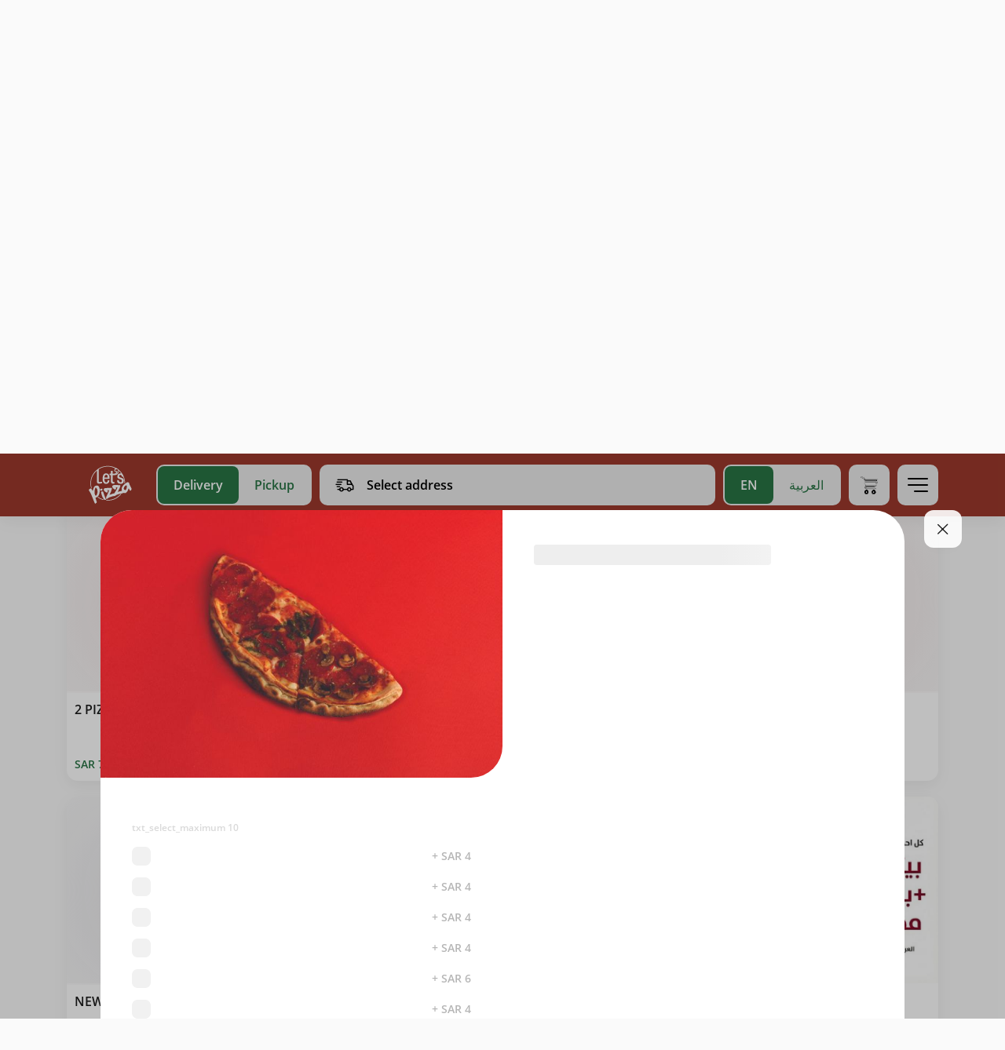

--- FILE ---
content_type: text/html; charset=UTF-8
request_url: https://www.letspizza.sa/menu/62?language=en
body_size: 8231
content:
<!DOCTYPE html>
<html lang="en">
<head>

    <!-- Google tag (gtag.js) -->
<meta name="facebook-domain-verification" content="osktw3zo8exl8htjz07yv35vvly76s" />

<!-- Meta Pixel Code -->
<script>
  !function(f,b,e,v,n,t,s)
  {if(f.fbq)return;n=f.fbq=function(){n.callMethod?
  n.callMethod.apply(n,arguments):n.queue.push(arguments)};
  if(!f._fbq)f._fbq=n;n.push=n;n.loaded=!0;n.version='2.0';
  n.queue=[];t=b.createElement(e);t.async=!0;
  t.src=v;s=b.getElementsByTagName(e)[0];
  s.parentNode.insertBefore(t,s)}(window, document,'script',
  'https://connect.facebook.net/en_US/fbevents.js');
  fbq('init', '186967384393625');
  fbq('track', 'PageView');
</script>
<noscript><img height="1" width="1" style="display:none"
  src="https://www.facebook.com/tr?id=186967384393625&ev=PageView&noscript=1"
/></noscript>
<!-- End Meta Pixel Code -->
<!-- Google Tag Manager -->
<script>(function(w,d,s,l,i){w[l]=w[l]||[];w[l].push({'gtm.start':
new Date().getTime(),event:'gtm.js'});var f=d.getElementsByTagName(s)[0],
j=d.createElement(s),dl=l!='dataLayer'?'&l='+l:'';j.async=true;j.src=
'https://www.googletagmanager.com/gtm.js?id='+i+dl;f.parentNode.insertBefore(j,f);
})(window,document,'script','dataLayer','GTM-MRTNJPW');</script>
<!-- End Google Tag Manager -->

<meta name="facebook-domain-verification" content="mslfosakai5qyeq8y68f46fvs5o6jp" />



<script async src="https://www.googletagmanager.com/gtag/js?id=G-SGJEG2CTNC"></script>
<script>
  window.dataLayer = window.dataLayer || [];
  function gtag(){dataLayer.push(arguments);}
  gtag('js', new Date());

  gtag('config', 'G-SGJEG2CTNC');
</script>


<script type="text/javascript" id="zsiqchat">var $zoho=$zoho || {};$zoho.salesiq = $zoho.salesiq || {widgetcode: "71f9a9763ac076cbd552abf0e9773d3fe3e8f28968893b4df1691bdd1612a031", values:{},ready:function(){}};var d=document;s=d.createElement("script");s.type="text/javascript";s.id="zsiqscript";s.defer=true;s.src="https://salesiq.zoho.com/widget";t=d.getElementsByTagName("script")[0];t.parentNode.insertBefore(s,t);</script>





<!-- Google tag (gtag.js) -->
<script async src="https://www.googletagmanager.com/gtag/js?id=G-444EN4HFV9"></script>
<script>
  window.dataLayer = window.dataLayer || [];
  function gtag(){dataLayer.push(arguments);}
  gtag('js', new Date());

  gtag('config', 'G-444EN4HFV9');
</script>


<!-- TikTok Pixel Code Start -->
<script>
!function (w, d, t) {
  w.TiktokAnalyticsObject=t;var ttq=w[t]=w[t]||[];ttq.methods=["page","track","identify","instances","debug","on","off","once","ready","alias","group","enableCookie","disableCookie","holdConsent","revokeConsent","grantConsent"],ttq.setAndDefer=function(t,e){t[e]=function(){t.push([e].concat(Array.prototype.slice.call(arguments,0)))}};for(var i=0;i<ttq.methods.length;i++)ttq.setAndDefer(ttq,ttq.methods[i]);ttq.instance=function(t){for(
var e=ttq._i[t]||[],n=0;n<ttq.methods.length;n++)ttq.setAndDefer(e,ttq.methods[n]);return e},ttq.load=function(e,n){var r="https://analytics.tiktok.com/i18n/pixel/events.js",o=n&&n.partner;ttq._i=ttq._i||{},ttq._i[e]=[],ttq._i[e]._u=r,ttq._t=ttq._t||{},ttq._t[e]=+new Date,ttq._o=ttq._o||{},ttq._o[e]=n||{};n=document.createElement("script")
;n.type="text/javascript",n.async=!0,n.src=r+"?sdkid="+e+"&lib="+t;e=document.getElementsByTagName("script")[0];e.parentNode.insertBefore(n,e)};


  ttq.load('CBNOMKBC77UBFBMLOHT0');
  ttq.page();
}(window, document, 'ttq');
</script>
<!-- TikTok Pixel Code End -->

<!-- Google Tag Manager -->
<script>(function(w,d,s,l,i){w[l]=w[l]||[];w[l].push({'gtm.start':
new Date().getTime(),event:'gtm.js'});var f=d.getElementsByTagName(s)[0],
j=d.createElement(s),dl=l!='dataLayer'?'&l='+l:'';j.async=true;j.src=
'https://www.googletagmanager.com/gtm.js?id='+i+dl;f.parentNode.insertBefore(j,f);
})(window,document,'script','dataLayer','GTM-5FGQVCWR');</script>
<!-- End Google Tag Manager -->

<!--------BLAC-------- ---  -->
<!-- Google Tag Manager  ----BLAC ---  -->
<script>(function(w,d,s,l,i){w[l]=w[l]||[];w[l].push({'gtm.start':
new Date().getTime(),event:'gtm.js'});var f=d.getElementsByTagName(s)[0],
j=d.createElement(s),dl=l!='dataLayer'?'&l='+l:'';j.async=true;j.src=
'https://www.googletagmanager.com/gtm.js?id='+i+dl;f.parentNode.insertBefore(j,f);
})(window,document,'script','dataLayer','GTM-KS4QDPMW');</script>
<!-- End Google Tag Manager -->

<!--  ----LetsThick ----- -->

<!-- Google Tag Manager -->
<script>(function(w,d,s,l,i){w[l]=w[l]||[];w[l].push({'gtm.start':
new Date().getTime(),event:'gtm.js'});var f=d.getElementsByTagName(s)[0],
j=d.createElement(s),dl=l!='dataLayer'?'&l='+l:'';j.async=true;j.src=
'https://www.googletagmanager.com/gtm.js?id='+i+dl;f.parentNode.insertBefore(j,f);
})(window,document,'script','dataLayer','GTM-KSS3FDPP');</script>


<!--  ----GOOGLE TAG ----- -->
<!-- Google tag (gtag.js) -->
<script async src="https://www.googletagmanager.com/gtag/js?id=AW-11299580980">
</script>
<script>
  window.dataLayer = window.dataLayer || [];
  function gtag(){dataLayer.push(arguments);}
  gtag('js', new Date());

  gtag('config', 'AW-11299580980');
</script>

<!-- End Google Tag Manager -->


<!--  ----Lets Pizza 11-11-2025 ----- -->

<!-- TikTok Pixel Code Start -->
<script>
!function (w, d, t) {
  w.TiktokAnalyticsObject=t;var ttq=w[t]=w[t]||[];ttq.methods=["page","track","identify","instances","debug","on","off","once","ready","alias","group","enableCookie","disableCookie","holdConsent","revokeConsent","grantConsent"],ttq.setAndDefer=function(t,e){t[e]=function(){t.push([e].concat(Array.prototype.slice.call(arguments,0)))}};for(var i=0;i<ttq.methods.length;i++)ttq.setAndDefer(ttq,ttq.methods[i]);ttq.instance=function(t){for(
var e=ttq._i[t]||[],n=0;n<ttq.methods.length;n++)ttq.setAndDefer(e,ttq.methods[n]);return e},ttq.load=function(e,n){var r="https://analytics.tiktok.com/i18n/pixel/events.js",o=n&&n.partner;ttq._i=ttq._i||{},ttq._i[e]=[],ttq._i[e]._u=r,ttq._t=ttq._t||{},ttq._t[e]=+new Date,ttq._o=ttq._o||{},ttq._o[e]=n||{};n=document.createElement("script")
;n.type="text/javascript",n.async=!0,n.src=r+"?sdkid="+e+"&lib="+t;e=document.getElementsByTagName("script")[0];e.parentNode.insertBefore(n,e)};


  ttq.load('CBNOMKBC77UBFBMLOHT0');
  ttq.page();
}(window, document, 'ttq');
</script>
<!-- TikTok Pixel Code End -->

    <title>Lets Pizza - Double Cheese pepperoni</title>
    <meta charset="utf-8">
    <meta http-equiv="X-UA-Compatible" content="IE=edge">
    <meta name="viewport" content="width=device-width, initial-scale=1">
    <meta name="csrf-token" content="">
    <meta name="viewport" content="width=device-width, initial-scale=1.0, maximum-scale=1.0, user-scalable=no" />

    <meta name="description" content="Tomato Sauce - Pepperoni - Kashkawan Cheese - Mozzarella Cheese - Grilled Mushroom - Pesto Sauce - Oregano | صوص الطماطم, بيبروني, جبنة قشقوان, جبنة موزاريلا, م">
    <meta name="keywords" content="Lets Pizza, PIZZA LARGE, Extra Toppings, Extra - Fresh Burrata, Extra - mustard, Extra - Chilli Oil Free, Caramelized Onions, Extra - Pepperoni, Extra - Mushroom, Extra - Cheese shredded">

    <meta property="og:title" content="Lets Pizza - Double Cheese pepperoni"/>
    <meta property="og:description" content="Tomato Sauce - Pepperoni - Kashkawan Cheese - Mozzarella Cheese - Grilled Mushroom - Pesto Sauce - Oregano | صوص الطماطم, بيبروني, جبنة قشقوان, جبنة موزاريلا, مشروم, صوص البيستو, اوريجانو"/>
    <meta property="og:type" content="website"/>
    <meta property="og:image" content="https://images.taker.io/letspizza/779777_1660475892_9704f792-c370-4ebb-9d41-d79a2a4fdd24.jpg"/>

    <meta name="twitter:card" content="summary">
    <meta name="twitter:site" content="https://twitter.com/Letspizza_sa">
    <meta name="twitter:title" content="Lets Pizza - Double Cheese pepperoni">
    <meta name="twitter:description" content="Tomato Sauce - Pepperoni - Kashkawan Cheese - Mozzarella Cheese - Grilled Mushroom - Pesto Sauce - Oregano | صوص الطماطم, بيبروني, جبنة قشقوان, جبنة موزاريلا, مشروم, صوص البيستو, اوريجانو">
    <meta name="twitter:image" content="https://images.taker.io/letspizza/779777_1660475892_9704f792-c370-4ebb-9d41-d79a2a4fdd24.jpg">
    <meta name="twitter:domain" content="www.letspizza.sa">

    <!-- The above 3 meta tags *must* come first in the head; any other head content must come *after* these tags -->
    <link rel="icon" href="https://images.taker.io/letspizza/1738138434_7Y0sdL.png" type="image/x-icon"/>
    <link href="https://fonts.googleapis.com/css?family=Open+Sans:100,300,400,500,600,700,900" rel="stylesheet">

    
    <style>
            </style>

    <link rel="stylesheet" href="https://cdnjs.cloudflare.com/ajax/libs/bootstrap-timepicker/0.5.2/css/bootstrap-timepicker.min.css">

    <link href="https://web-beta.my.taker.io/static/css/main.chunk.css?v=3" rel="stylesheet">

    <script>
        var APP_SETTINGS = '{"release":"production","version":"2.23.0","client_id":1266,"domain":"www.letspizza.sa","client_label":"letspizza","translations_file_url":{"en":"https:\/\/web-svc-translations.my.taker.io\/api_en.json","ar":"https:\/\/web-svc-translations.my.taker.io\/api_ar.json"},"translations_url":"https:\/\/translations.taker.io\/api\/translations\/relevance","socket":"socket.taker.io","is_foodics":false,"on_takergo_assist":true,"takergo_assist_token":"eceb0b8c362f7f41baa150b0f3aaeeae","is_pos":false,"pos_settings":[],"pos_system_id":"0","takergo_enabled":true,"is_taker360":false,"is_advanced_promocode":true,"simplified_working_hours":0,"is_franchise":true,"is_franchise_unintegrated_branches":true,"is_deliverect_client":false,"is_branch_profiles_locked":false,"available_payment_types":[{"id":0,"type":"Cash"},{"id":1,"type":"Credit\/debit card"},{"id":3,"type":"Payment Terminal"}],"available_subscription_payment_types":false,"is_points":false,"is_online_payment":true,"refund_expire_mada":1209600,"is_upsales":true,"is_combo_offer":false,"is_combo_meal":true,"is_mobile_app":false,"is_kiosk_app":false,"on_kiosk":false,"is_curbside":false,"is_webhook":false,"is_waitlist":false,"is_wallet":1,"is_promo_banners":true,"wallet":{"currency":{"en":"SAR","ar":"\u0631\u064a\u0627\u0644"}},"wallet_currency":"SAR","wallet_currency_ar":"\u0631\u064a\u0627\u0644","is_wallet_usage_limit":false,"wallet_usage_limit":null,"wallet_currency_id":"3","is_cashback":true,"cashback":null,"cashback_offer_name":"","cashback_offer_description":"","cashback_percent":0,"is_enquiries":false,"is_restaurant_working":true,"delivery_type":"b","is_only_curbside":false,"is_emenu":true,"is_order_rating":true,"vat_tax":15,"menu_update":1768410979,"default_image":"https:\/\/images.taker.io\/letspizza\/1737377907_kTDPQC.jpg","img_pin":"https:\/\/www.letspizza.sa\/assets\/img\/map_icon.png","img_logo":"https:\/\/images.taker.io\/letspizza\/1738138409_W4We8c.png","img_app_banner_logo":"https:\/\/images.taker.io\/letspizza\/1738138392_LuA6hx.png","img_app_header_logo":"https:\/\/images.taker.io\/letspizza\/1738223612_6mmo3D.png","default_language":"ar","item_notes":true,"is_dark_theme_icons":false,"is_wallet_combo_payment":true,"is_ux_cam":false,"is_background_fetch":false,"theme":{"mobile":{"save_button_style":{"backgroundColor":"#2F7241","color":"#c73737"},"main_color":"#c73737","map_controls_color":"#2F7241","tab_bar_text_color":"#ffffff","contrast_text_color":"","second_color":"#c73737","tab_bar_selection_color":"#000000","price_color":"#c73737"},"web":{"background":{"primary":"#9c392c","secondary":"#ebebeb"},"color":{"primary":"#000000","secondary":"#287445"},"selected":{"primary":"#287445","secondary":"#FFFFFF"},"controls":{"primary":"#287445","secondary":"#FFFFFF"}}},"time_picker_position":"menu","default_country_code":966,"smsReceipt":0,"currency":"SAR","currency_id":3,"currency_code":"SAR","currency_position":"l","menuLayout":"vertical","menuListLayout":"slider","order_notes":true,"vat":15,"delivery_vat":60,"include_vat":0,"include_delivery_vat":0,"vat_included":1,"sms_edit_order":1,"taxable_delivery_fee":0,"vat_registration_number":"310640105300003","franchise_enabled":true,"delivery_time_type":"m","delivery_gap":60,"pickup_time_type":"m","pickup_gap":35,"mobile":"+966920020460","facebook":"https:\/\/www.facebook.com\/profile.php?id=100092454727696","instagram":"https:\/\/www.instagram.com\/letspizza_sa\/","twitter":"https:\/\/twitter.com\/Letspizza_sa","whatsapp":"+966552224819","youtube":"https:\/\/www.youtube.com\/@letspizza4544\/shorts","tiktok":"https:\/\/www.tiktok.com\/@letspizza_sa?lang=en","snapchat":"","app_ios":"https:\/\/apps.apple.com\/tt\/app\/lets-pizza-%D9%84%D9%8A%D8%AA%D8%B3-%D8%A8%D9%8A%D8%AA%D8%B2%D8%A7\/id1615062034","app_android":"https:\/\/play.google.com\/store\/apps\/details?id=com.letspizza.www","mobile_app":{"store_update_settings":{"ios":0,"android":0}},"google_maps_pk":"AIzaSyDOcQ26Hc4CEQXXOJPE496_uws9I-5RcXo","is_restaurant_name_in_admin_dashboard_title":false,"restaurant_name_en":"Lets Pizza","restaurant_name_ar":"\u0644\u064a\u062a\u0633 \u0628\u064a\u062a\u0632\u0627","copyright":"Copyright \u00a9 2023 Lets Pizza","timezone_offset":"+3","server_time":1768424064,"is_subscriptions_system":false,"preorder_interval":15,"allow_order_for_else":1,"language":"en","firebase":{"apiKey":"","authDomain":"","projectId":"","storageBucket":"","messagingSenderId":"","appId":"","measurementId":"","project_ids":["116098322593",""]},"certificate":"https:\/\/www.letspizza.sa\/certificate\/file","applepay_enabled":true,"merchant_id":"merchant.letspizza","dsp_coverage":"https:\/\/www.google.com\/maps\/d\/embed?mid=1pcATgjVY0Pg2dZXnYH8pGqbXTERP0NHr","show_taker_logo":true,"donation":{"enabled":false,"branch_id":0},"meta_description":{"en":"Order our tasty, classic Let`s Pizza, Let`s Blac, Let`s Thick varieties online. Enjoy the best pizzas, salads, desserts at affordable rates in Saudi Arabia","ar":"\u0623\u0637\u0644\u0628 \u0623\u0635\u0646\u0627\u0641\u0646\u0627 \u0648\u0623\u0637\u0628\u0627\u0642\u0646\u0627 \u0627\u0644\u0643\u0644\u0627\u0633\u064a\u0643\u064a\u0629 \u0627\u0644\u0644\u0630\u064a\u0630\u0629 \u0645\u0646 \u0644\u064a\u062a\u0633 \u0628\u064a\u062a\u0632\u0627\u060c \u0644\u064a\u062a\u0633 \u0628\u0644\u0627\u0643\u060c \u0644\u064a\u062a\u0633 \u062b\u064a\u0643 \u0645\u0646 \u062e\u0644\u0627\u0644 \u0627\u0644\u062a\u0637\u0628\u064a\u0642 \u0648\u0627\u0633\u062a\u0645\u062a\u0639 \u0628\u0623\u0641\u0636\u0644 \u0628\u064a\u062a\u0632\u0627 \u0648\u0633\u0644\u0637\u0627\u062a \u0648\u062d\u0644\u0648\u064a\u0627\u062a \u0628\u0623\u0633\u0639\u0627\u0631 \u0631\u0645\u0632\u064a\u0629 \u0641\u064a \u0627\u0644\u0645\u0645\u0644\u0643\u0629 \u0627\u0644\u0639\u0631\u0628\u064a\u0629 \u0627\u0644\u0633\u0639\u0648\u062f\u064a\u0629"},"meta_keywords":{"en":"-Pizza, Italian pizza, Italian dough, let`s pizza .pizza delivery, pizza app, \u0644\u064a\u062a\u0633 \u0628\u064a\u062a\u0632\u0627\u060c \u0628\u064a\u062a\u0632\u0627 \u0627\u0644\u062d\u0637\u0628\u060c \u0627\u0644\u0628\u064a\u062a\u0632\u0627 \u0627\u0644\u0627\u064a\u0637\u0627\u0644\u064a\u0629\u060c \u062a\u0648\u0635\u064a\u0644 \u0628\u064a\u062a\u0632\u0627\u060c \u062a\u0637\u0628\u064a\u0642 \u0628\u064a\u062a\u0632\u0627\u060c","ar":""},"zoho":{"enabled":true,"ios":{"appKey":"6Rlo1qzzaXgFSQCM4zN2udiQW4egUE9MOBlCiLPMNNMrenw9xnxcKvgDONghILLA","accessKey":"U2aSAIevrwLIV5aCwoKB222PkZshgZJi9NZmIdjejqnCVBrSNAfHqfTGx21WzUbxXpHrrNtgz9cqIdWaSku5BVM3zR030IFMt1ayEHQkI%2BopF6fSTISKxg%3D%3D"},"android":{"appKey":"6Rlo1qzzaXgFSQCM4zN2udiQW4egUE9MOBlCiLPMNNMrenw9xnxcKvgDONghILLA","accessKey":"U2aSAIevrwLIV5aCwoKB27%2FtLvR5aRpt6AzL3SACoFN9e4RfoE9X3XsMuu2vIHGLKRaKir%2F645FvWm75hfQvMmz%2FHl0SXFyFbKhsnvAJl9198ZzetAGLfw%3D%3D"}},"moengage":{"enabled":true,"app_id":"F1MFMWW3SGRMSY3UPV2C4J2U","cluster":"DC_2","is_debug":0},"cookies_enabled":0,"app_theme":[],"app_version":2,"recaptcha":{"site_key":"6LccTO8bAAAAAIzmCOw0MXnKw_2Ut-vU38cybqdG","base_url":"https:\/\/demo.my.taker.io"},"dook_banner":"https:\/\/images.taker.io\/letspizza\/1697469221_ZPHmAN.jpg","dook_banner_md":"https:\/\/taker-images.s3.us-east-2.amazonaws.com\/letspizza\/1706688858_a4C5Rp.jpg","caches":{"branches":{"24":1764834258,"25":1765092398,"26":1767439673,"27":1767515501,"28":1767439808,"29":1766656285,"30":1767515813,"31":1762947064,"32":1766656285,"33":1766656285,"34":1767439642,"35":1765808668,"36":1767515432,"37":1758718751,"38":1767439615,"39":1758718739,"40":1758718735,"41":1764185379,"42":1766656285,"43":1766692304,"44":1758718717}},"hide_mobile_number":false,"is_franchise_text_enabled":false,"is_cc_zone_orders":false,"is_human_readable_url":false,"is_combo_preselect_disabled":false,"has_total_exclusive_delivery_row":false,"is_driver_tracking_enabled":false}';
    </script>
</head>
<body data-nosnippet>

<!-- Google Tag Manager (noscript) -->
<noscript><iframe src="https://www.googletagmanager.com/ns.html?id=GTM-MRTNJPW"
height="0" width="0" style="display:none;visibility:hidden"></iframe></noscript>
<!-- End Google Tag Manager (noscript) -->

https://www.letspizza.sa/admin/promotion
<!-- Firebase -->
<script type="module">
  // Import the functions you need from the SDKs you need
  import { initializeApp } from "https://www.gstatic.com/firebasejs/9.9.2/firebase-app.js";
  import { getAnalytics } from "https://www.gstatic.com/firebasejs/9.9.2/firebase-analytics.js";
  // TODO: Add SDKs for Firebase products that you want to use
  // https://firebase.google.com/docs/web/setup#available-libraries

  // Your web app's Firebase configuration
  // For Firebase JS SDK v7.20.0 and later, measurementId is optional
  const firebaseConfig = {
    apiKey: "AIzaSyA0EPVjeB7DWXnlJSqiKVXpVvRL7SThDfk",
    authDomain: "letspizza-af775.firebaseapp.com",
    projectId: "letspizza-af775",
    storageBucket: "letspizza-af775.appspot.com",
    messagingSenderId: "213621720033",
    appId: "1:213621720033:web:efa9dc0a7a084e58a3c8a0",
    measurementId: "G-YTDQPL9526"
  };

  // Initialize Firebase
  const app = initializeApp(firebaseConfig);
  const analytics = getAnalytics(app);
</script>


<!-- Google Tag Manager (noscript) -->
<noscript><iframe src="https://www.googletagmanager.com/ns.html?id=GTM-5FGQVCWR"
height="0" width="0" style="display:none;visibility:hidden"></iframe></noscript>
<!-- End Google Tag Manager (noscript) -->


<!--------BLAC-------- ---  -->

<!-- Google Tag Manager (noscript) -->
<noscript><iframe src="https://www.googletagmanager.com/ns.html?id=GTM-KS4QDPMW"
height="0" width="0" style="display:none;visibility:hidden"></iframe></noscript>
<!-- End Google Tag Manager (noscript) -->


<!--  ----LetsThick ----- -->

<!-- Google Tag Manager (noscript) -->
<noscript><iframe src="https://www.googletagmanager.com/ns.html?id=GTM-KSS3FDPP"
height="0" width="0" style="display:none;visibility:hidden"></iframe></noscript>


<!--  ----GOOGLE TAG ----- -->

<!-- Google tag (gtag.js) -->
<script async src="https://www.googletagmanager.com/gtag/js?id=AW-11299580980">
</script>
<script>
  window.dataLayer = window.dataLayer || [];
  function gtag(){dataLayer.push(arguments);}
  gtag('js', new Date());

  gtag('config', 'AW-11299580980');
</script>

<!-- End Google Tag Manager (noscript) -->


<!-------------------->


<!-- TikTok Pixel Code Start -->
<script>
!function (w, d, t) {
  w.TiktokAnalyticsObject=t;var ttq=w[t]=w[t]||[];ttq.methods=["page","track","identify","instances","debug","on","off","once","ready","alias","group","enableCookie","disableCookie","holdConsent","revokeConsent","grantConsent"],ttq.setAndDefer=function(t,e){t[e]=function(){t.push([e].concat(Array.prototype.slice.call(arguments,0)))}};for(var i=0;i<ttq.methods.length;i++)ttq.setAndDefer(ttq,ttq.methods[i]);ttq.instance=function(t){for(
var e=ttq._i[t]||[],n=0;n<ttq.methods.length;n++)ttq.setAndDefer(e,ttq.methods[n]);return e},ttq.load=function(e,n){var r="https://analytics.tiktok.com/i18n/pixel/events.js",o=n&&n.partner;ttq._i=ttq._i||{},ttq._i[e]=[],ttq._i[e]._u=r,ttq._t=ttq._t||{},ttq._t[e]=+new Date,ttq._o=ttq._o||{},ttq._o[e]=n||{};n=document.createElement("script")
;n.type="text/javascript",n.async=!0,n.src=r+"?sdkid="+e+"&lib="+t;e=document.getElementsByTagName("script")[0];e.parentNode.insertBefore(n,e)};


  ttq.load('CBNOMKBC77UBFBMLOHT0');
  ttq.page();
}(window, document, 'ttq');
</script>
<!-- TikTok Pixel Code End -->

<div id="root"></div>

<script src="https://maps.googleapis.com/maps/api/js?key=AIzaSyDOcQ26Hc4CEQXXOJPE496_uws9I-5RcXo&language=en&libraries=places"></script>
<script>!function (e) { function r(r) { for (var n, a, i = r[0], c = r[1], l = r[2], f = 0, s = []; f < i.length; f++)a = i[f], Object.prototype.hasOwnProperty.call(o, a) && o[a] && s.push(o[a][0]), o[a] = 0; for (n in c) Object.prototype.hasOwnProperty.call(c, n) && (e[n] = c[n]); for (p && p(r); s.length;)s.shift()(); return u.push.apply(u, l || []), t() } function t() { for (var e, r = 0; r < u.length; r++) { for (var t = u[r], n = !0, i = 1; i < t.length; i++) { var c = t[i]; 0 !== o[c] && (n = !1) } n && (u.splice(r--, 1), e = a(a.s = t[0])) } return e } var n = {}, o = { 1: 0 }, u = []; function a(r) { if (n[r]) return n[r].exports; var t = n[r] = { i: r, l: !1, exports: {} }; return e[r].call(t.exports, t, t.exports, a), t.l = !0, t.exports } a.e = function (e) { var r = [], t = o[e]; if (0 !== t) if (t) r.push(t[2]); else { var n = new Promise((function (r, n) { t = o[e] = [r, n] })); r.push(t[2] = n); var u, i = document.createElement("script"); i.charset = "utf-8", i.timeout = 120, a.nc && i.setAttribute("nonce", a.nc), i.src = function (e) { return a.p + "static/js/" + ({}[e] || e) + ".chunk.js" }(e); var c = new Error; u = function (r) { i.onerror = i.onload = null, clearTimeout(l); var t = o[e]; if (0 !== t) { if (t) { var n = r && ("load" === r.type ? "missing" : r.type), u = r && r.target && r.target.src; c.message = "Loading chunk " + e + " failed.\n(" + n + ": " + u + ")", c.name = "ChunkLoadError", c.type = n, c.request = u, t[1](c) } o[e] = void 0 } }; var l = setTimeout((function () { u({ type: "timeout", target: i }) }), 12e4); i.onerror = i.onload = u, document.head.appendChild(i) } return Promise.all(r) }, a.m = e, a.c = n, a.d = function (e, r, t) { a.o(e, r) || Object.defineProperty(e, r, { enumerable: !0, get: t }) }, a.r = function (e) { "undefined" != typeof Symbol && Symbol.toStringTag && Object.defineProperty(e, Symbol.toStringTag, { value: "Module" }), Object.defineProperty(e, "__esModule", { value: !0 }) }, a.t = function (e, r) { if (1 & r && (e = a(e)), 8 & r) return e; if (4 & r && "object" == typeof e && e && e.__esModule) return e; var t = Object.create(null); if (a.r(t), Object.defineProperty(t, "default", { enumerable: !0, value: e }), 2 & r && "string" != typeof e) for (var n in e) a.d(t, n, function (r) { return e[r] }.bind(null, n)); return t }, a.n = function (e) { var r = e && e.__esModule ? function () { return e.default } : function () { return e }; return a.d(r, "a", r), r }, a.o = function (e, r) { return Object.prototype.hasOwnProperty.call(e, r) }, a.p = "/", a.oe = function (e) { throw console.error(e), e }; var i = this["webpackJsonptaker-webapp"] = this["webpackJsonptaker-webapp"] || [], c = i.push.bind(i); i.push = r, i = i.slice(); for (var l = 0; l < i.length; l++)r(i[l]); var p = c; t() }([])</script>
<script src="https://web-beta.my.taker.io/static/js/2.chunk.js?v=4"></script>
<script src="https://web-beta.my.taker.io/static/js/main.chunk.js?v=4"></script>

</body>
</html>


--- FILE ---
content_type: text/css
request_url: https://web-beta.my.taker.io/static/css/main.chunk.css?v=3
body_size: 66254
content:
.demo-icon{font-size:24px}.message-popup{position:fixed;display:-webkit-flex;display:flex;-webkit-justify-content:center;justify-content:center;-webkit-align-items:center;align-items:center;top:0;bottom:0;left:0;right:0;z-index:1000}.message-popup-backdrop{position:absolute;top:0;bottom:0;right:0;left:0;background-color:rgba(0,0,0,.2)}.message-popup-content{overflow-y:auto;width:100%;max-width:500px;padding:5px;max-height:392px;border:5px solid #fff;border-radius:14px;background-color:#fff;box-shadow:0 6px 20px rgba(0,0,0,.06);margin:0 15px;position:relative}.message-popup-content .button{min-height:46px}.message-popup-content .modal-message-close{top:10px;position:absolute;right:10px}@media(max-width:768px){.message-popup .modal-message-close{display:none}}.spinner{position:relative;overflow:hidden}.spinner-icon{position:absolute;top:0;left:0;-webkit-animation:spinner 1.2s cubic-bezier(.5,0,.5,1) infinite;animation:spinner 1.2s cubic-bezier(.5,0,.5,1) infinite}@-webkit-keyframes spinner{0%{-webkit-transform:rotate(0deg);transform:rotate(0deg)}to{-webkit-transform:rotate(1turn);transform:rotate(1turn)}}@keyframes spinner{0%{-webkit-transform:rotate(0deg);transform:rotate(0deg)}to{-webkit-transform:rotate(1turn);transform:rotate(1turn)}}.button{display:-webkit-flex;display:flex;-webkit-align-items:center;align-items:center;-webkit-justify-content:center;justify-content:center;min-height:60px;color:#fff;cursor:pointer;font-size:18px;font-weight:600;line-height:24px;font-family:"Open Sans",serif;border-radius:14px;padding:18px;width:auto;position:relative;transition:background-color .3s,color .3s,opacity .3s}.button-medium{height:52px;min-height:52px}.button.full-size{width:100%}.button .button-spinner{position:absolute;margin:auto}.button[disabled]{background-color:#b6b6b6!important;cursor:no-drop;color:#fff}.button:hover{opacity:.8}.button:active{opacity:1}.cookies{position:fixed;bottom:50px;left:-450px;width:calc(100vw - 100px);max-width:450px;padding:20px;border-radius:30px;box-shadow:0 6px 20px rgba(0,0,0,.06);z-index:10;opacity:0;-webkit-animation:slideFromLeft .8s forwards;animation:slideFromLeft .8s forwards;-webkit-animation-delay:1s;animation-delay:1s}.cookies-title{font-size:20px;line-height:27px;margin-bottom:20px}.cookies-close{float:right;cursor:pointer}.cookies-message{font-size:18px;line-height:25px;margin-bottom:20px}.cookies .button{border-radius:14px;padding:18px 65px}@media(max-width:767px){.cookies{left:0;right:0;bottom:-400px;width:100%;max-width:none;border-radius:0;-webkit-animation:slideFromBottom .8s forwards!important;animation:slideFromBottom .8s forwards!important}.cookies-title{font-size:14px;line-height:19px;margin-bottom:10px}.cookies-message{font-size:14px;line-height:19px;margin-bottom:0}.cookies-body{display:-webkit-flex;display:flex;-webkit-flex-direction:row;flex-direction:row;-webkit-align-items:center;align-items:center}.cookies .button{white-space:nowrap;margin-left:30px;padding:15px 30px}}html[dir=rtl] .cookies{right:-450px;left:50px;-webkit-animation:slideFromRight .8s forwards;animation:slideFromRight .8s forwards}html[dir=rtl] .cookies-close{float:left}@media(max-width:767px){html[dir=rtl] .cookies{left:0;right:0}html[dir=rtl] .cookies .button{margin-left:0;margin-right:30px}}@-webkit-keyframes slideFromLeft{to{opacity:1;left:50px}}@keyframes slideFromLeft{to{opacity:1;left:50px}}@-webkit-keyframes slideFromRight{to{opacity:1;right:50px}}@keyframes slideFromRight{to{opacity:1;right:50px}}@-webkit-keyframes slideFromBottom{to{opacity:1;bottom:0}}@keyframes slideFromBottom{to{opacity:1;bottom:0}}.copyright{display:-webkit-flex;display:flex;-webkit-align-content:center;align-content:center;font-family:"PrimarySemiBold";color:#b6b6b6;font-size:16px;line-height:19.2px}.footer{position:relative;background-color:#1d1d1d;min-height:250px;padding:40px 0;z-index:1}.footer-store{width:210px;height:70px}.footer .website-logo{width:200px;border-radius:10px}.footer .social-icon-wrapper{width:40px;height:40px;background-color:rgba(29,29,29,.2);border-radius:50%;display:-webkit-flex;display:flex;-webkit-align-items:center;align-items:center;-webkit-justify-content:center;justify-content:center}@media(min-width:1023px){.footer .footer-store-logo{padding:0}}@media(max-width:1023px){.footer{padding-bottom:80px}.footer-store{width:150px;height:50px}}.image{background-repeat:no-repeat;background-size:cover;background-position:50%;object-fit:cover;background-color:hsla(0,0%,47.1%,.1)}.image-wrapper{z-index:1;position:relative}@supports((-webkit-backdrop-filter:none) or (backdrop-filter:none)){.image_description{background:rgba(0,0,0,.15);backdrop-filter:blur(90px);-webkit-backdrop-filter:blur(90px)}}.image_description{z-index:1;opacity:0;color:#fff;width:100%;height:100%;padding:10px;line-height:22px;position:absolute;transition:opacity .3s;background:rgba(0,0,0,.5)}.image_description p{display:-webkit-box;-webkit-line-clamp:7;-webkit-box-orient:vertical;overflow:hidden;font-size:14px}.image-skeleton{position:absolute;width:100%;height:100%;left:0;top:0}.card:hover .image_description{opacity:1;transition:opacity .3s}.donation{width:35px;height:35px;background-color:#f9f9f9;border:1px solid #f9f9f9;border-radius:50%;display:-webkit-flex;display:flex;-webkit-align-items:center;align-items:center;-webkit-justify-content:center;justify-content:center}.donation img{width:35px;background:none}.smart-banner{height:65px}.smart-banner .text{font-size:13px;width:60%}.smart-banner-wrapper{height:65px;width:100%}.smart-banner-icon{width:50px;height:50px;border-radius:9px;overflow:hidden}.smart-banner-button{border-radius:8px;overflow:hidden;position:relative}.smart-banner-button:before{content:"";display:-webkit-flex;display:flex;position:absolute;top:0;left:0;right:0;bottom:0;opacity:.15}.icon-tooltip{min-width:22px;height:22px;background-color:#ff6d6d;position:absolute;top:-9px;right:-9px;color:#fff;border-radius:11px;font-size:12px;line-height:16px;text-align:center;font-family:"PrimaryRegular"}.icon-button,.icon-tooltip{display:-webkit-flex;display:flex;-webkit-align-items:center;align-items:center;-webkit-justify-content:center;justify-content:center}.icon-button{position:relative;width:52px;height:52px;background-color:#f1f1f1;border-radius:10px;cursor:pointer;transition:background-color .3s}.icon-button .demo-icon{transition:.3s;font-size:24px}.icon-active{background-color:#1d1d1d}.icon-active .demo-icon{color:#f1f1f1}html[dir=rtl] .icon-tooltip{right:auto;left:-9px}.delivery-address{height:52px;border-radius:10px;-webkit-flex:1 1;flex:1 1;display:-webkit-flex;-webkit-flex-direction:row;flex-direction:row;-webkit-align-items:center;-webkit-justify-content:flex-start;justify-content:flex-start;display:flex;padding:10px 20px;align-items:center;cursor:pointer;transition:.3s}.delivery-address,.delivery-address .address-field{overflow:hidden;width:100%}.delivery-address-text{font-family:"PrimaryRegular";color:#1d1d1d}.delivery-address i{transition:.3s;font-size:24px}.delivery-address p{transition:.3s;overflow:hidden;text-overflow:ellipsis;white-space:nowrap;unicode-bidi:plaintext}@media(max-width:1200px){.delivery-address p{max-width:180px}}@media(max-width:1023px){.delivery-address{height:44px}.delivery-address p{max-width:50vw;white-space:nowrap}}.switcher{border:2px solid #f1f1f1;border-radius:10px;height:52px;display:-webkit-flex;display:flex;-webkit-flex-direction:row;flex-direction:row;-webkit-justify-content:space-between;justify-content:space-between;-webkit-align-items:center;align-items:center;cursor:pointer;position:relative}.switcher-skeleton{height:52px;width:100%;position:absolute;top:0;left:0;z-index:2}.switcher-background{height:48px;background-color:#1d1d1d;color:#1d1d1d;padding:13px 20px;border-radius:8px;transition:.3s;position:absolute;left:1px}.switcher-background-text{font-size:16px;color:#1d1d1d}.switcher-text{font-size:16px;transition:.3s;white-space:nowrap}.switcher-button{height:48px;padding:13px 20px;border-radius:8px;transition:.4s;z-index:1}.order_type-wrapper,.switcher-button{display:-webkit-flex;display:flex;-webkit-align-items:center;align-items:center}.order_type-wrapper{width:inherit;-webkit-flex-direction:row;flex-direction:row;-webkit-justify-content:center;justify-content:center;border-radius:16px;overflow-x:hidden;width:100%}.order_type-wrapper>span{display:-webkit-flex;display:flex;width:100%;height:100%}.order_type-wrapper.bg-inherit{background-color:inherit}.order_type-button{display:-webkit-flex;display:flex;height:100%;height:60px;width:100%;-webkit-flex-direction:row;flex-direction:row;-webkit-justify-content:center;justify-content:center;-webkit-align-items:center;align-items:center;border-radius:16px;padding:10px 15px;overflow-x:hidden;cursor:pointer}.order_type-button.left{-webkit-justify-content:left;justify-content:left}.order_type-button-icon{display:-webkit-flex;display:flex;-webkit-align-items:center;align-items:center;height:30px;width:30px}.order_type-button-text{font-family:"PrimarySemiBold";font-size:16px;color:inherit}html[dir=rtl] .order_type-button{-webkit-justify-content:right;justify-content:right}.dropdown:before{content:"";position:fixed;visibility:hidden;z-index:3;top:0;bottom:0;right:0;left:0;background-color:rgba(0,0,0,.2)}.dropdown.visible.dropdown-backdrop:before{display:-webkit-flex;display:flex;visibility:visible}@media(max-width:1023px){.dropdown.visible:before{display:-webkit-flex;display:flex;visibility:visible}.dropdown-modal .info-popup-close{display:none}.dropdown-modal .modal-pane{display:-webkit-flex;display:flex}.dropdown-modal.popup_in_mobile{position:fixed;bottom:10px;left:10px;right:10px;top:auto;box-shadow:0 15px 40px rgba(0,0,0,.14);border-radius:20px;-webkit-animation-timing-function:cubic-bezier(.175,.885,.32,1.275);animation-timing-function:cubic-bezier(.175,.885,.32,1.275);padding-top:34px}.dropdown-modal.popup_in_mobile.active{-webkit-animation-name:slide_in_down!important;animation-name:slide_in_down!important}.dropdown-modal.popup_in_mobile.inactive{-webkit-animation-name:slide_out_down!important;animation-name:slide_out_down!important}.dropdown-modal.modal-bottom-sheet{bottom:0;left:0;right:0;border-radius:40px 40px 0 0;-webkit-justify-content:center!important;justify-content:center!important;display:-webkit-flex;display:flex}}html[dir=rtl] .dropdown-modal-top{right:auto}html[dir=rtl] .dropdown-modal-bottom{left:0;right:auto}@media(max-width:1023px){html[dir=rtl] .dropdown-modal-bottom{left:0;right:auto}html[dir=rtl] .dropdown-modal.popup_in_mobile{position:fixed;bottom:10px;left:10px;right:10px;top:auto}html[dir=rtl] .dropdown-modal.popup_in_mobile.active{-webkit-animation-name:slide_in_down!important;animation-name:slide_in_down!important}html[dir=rtl] .dropdown-modal.popup_in_mobile.inactive{-webkit-animation-name:slide_out_down!important;animation-name:slide_out_down!important}html[dir=rtl] .dropdown-modal.modal-bottom-sheet{bottom:0;left:0;right:0;border-radius:40px 40px 0 0}}.react-tel-input{font-family:"Roboto",sans-serif;font-size:15px;position:relative;width:100%;height:100%}.react-tel-input :disabled{cursor:not-allowed}.react-tel-input .flag{width:16px;height:11px;background-image:url([data-uri])}.react-tel-input .ad{background-position:-16px 0}.react-tel-input .ae{background-position:-32px 0}.react-tel-input .af{background-position:-48px 0}.react-tel-input .ag{background-position:-64px 0}.react-tel-input .ai{background-position:-80px 0}.react-tel-input .al{background-position:-96px 0}.react-tel-input .am{background-position:-112px 0}.react-tel-input .ao{background-position:-128px 0}.react-tel-input .ar{background-position:-144px 0}.react-tel-input .as{background-position:-160px 0}.react-tel-input .at{background-position:-176px 0}.react-tel-input .au{background-position:-192px 0}.react-tel-input .aw{background-position:-208px 0}.react-tel-input .az{background-position:-224px 0}.react-tel-input .ba{background-position:-240px 0}.react-tel-input .bb{background-position:0 -11px}.react-tel-input .bd{background-position:-16px -11px}.react-tel-input .be{background-position:-32px -11px}.react-tel-input .bf{background-position:-48px -11px}.react-tel-input .bg{background-position:-64px -11px}.react-tel-input .bh{background-position:-80px -11px}.react-tel-input .bi{background-position:-96px -11px}.react-tel-input .bj{background-position:-112px -11px}.react-tel-input .bm{background-position:-128px -11px}.react-tel-input .bn{background-position:-144px -11px}.react-tel-input .bo{background-position:-160px -11px}.react-tel-input .br{background-position:-176px -11px}.react-tel-input .bs{background-position:-192px -11px}.react-tel-input .bt{background-position:-208px -11px}.react-tel-input .bw{background-position:-224px -11px}.react-tel-input .by{background-position:-240px -11px}.react-tel-input .bz{background-position:0 -22px}.react-tel-input .ca{background-position:-16px -22px}.react-tel-input .cd{background-position:-32px -22px}.react-tel-input .cf{background-position:-48px -22px}.react-tel-input .cg{background-position:-64px -22px}.react-tel-input .ch{background-position:-80px -22px}.react-tel-input .ci{background-position:-96px -22px}.react-tel-input .ck{background-position:-112px -22px}.react-tel-input .cl{background-position:-128px -22px}.react-tel-input .cm{background-position:-144px -22px}.react-tel-input .cn{background-position:-160px -22px}.react-tel-input .co{background-position:-176px -22px}.react-tel-input .cr{background-position:-192px -22px}.react-tel-input .cu{background-position:-208px -22px}.react-tel-input .cv{background-position:-224px -22px}.react-tel-input .cw{background-position:-240px -22px}.react-tel-input .cy{background-position:0 -33px}.react-tel-input .cz{background-position:-16px -33px}.react-tel-input .de{background-position:-32px -33px}.react-tel-input .dj{background-position:-48px -33px}.react-tel-input .dk{background-position:-64px -33px}.react-tel-input .dm{background-position:-80px -33px}.react-tel-input .do{background-position:-96px -33px}.react-tel-input .dz{background-position:-112px -33px}.react-tel-input .ec{background-position:-128px -33px}.react-tel-input .ee{background-position:-144px -33px}.react-tel-input .eg{background-position:-160px -33px}.react-tel-input .er{background-position:-176px -33px}.react-tel-input .es{background-position:-192px -33px}.react-tel-input .et{background-position:-208px -33px}.react-tel-input .fi{background-position:-224px -33px}.react-tel-input .fj{background-position:-240px -33px}.react-tel-input .fk{background-position:0 -44px}.react-tel-input .fm{background-position:-16px -44px}.react-tel-input .fo{background-position:-32px -44px}.react-tel-input .bl,.react-tel-input .fr,.react-tel-input .mf{background-position:-48px -44px}.react-tel-input .ga{background-position:-64px -44px}.react-tel-input .gb{background-position:-80px -44px}.react-tel-input .gd{background-position:-96px -44px}.react-tel-input .ge{background-position:-112px -44px}.react-tel-input .gf{background-position:-128px -44px}.react-tel-input .gh{background-position:-144px -44px}.react-tel-input .gi{background-position:-160px -44px}.react-tel-input .gl{background-position:-176px -44px}.react-tel-input .gm{background-position:-192px -44px}.react-tel-input .gn{background-position:-208px -44px}.react-tel-input .gp{background-position:-224px -44px}.react-tel-input .gq{background-position:-240px -44px}.react-tel-input .gr{background-position:0 -55px}.react-tel-input .gt{background-position:-16px -55px}.react-tel-input .gu{background-position:-32px -55px}.react-tel-input .gw{background-position:-48px -55px}.react-tel-input .gy{background-position:-64px -55px}.react-tel-input .hk{background-position:-80px -55px}.react-tel-input .hn{background-position:-96px -55px}.react-tel-input .hr{background-position:-112px -55px}.react-tel-input .ht{background-position:-128px -55px}.react-tel-input .hu{background-position:-144px -55px}.react-tel-input .id{background-position:-160px -55px}.react-tel-input .ie{background-position:-176px -55px}.react-tel-input .il{background-position:-192px -55px}.react-tel-input .in{background-position:-208px -55px}.react-tel-input .io{background-position:-224px -55px}.react-tel-input .iq{background-position:-240px -55px}.react-tel-input .ir{background-position:0 -66px}.react-tel-input .is{background-position:-16px -66px}.react-tel-input .it{background-position:-32px -66px}.react-tel-input .je{background-position:-144px -154px}.react-tel-input .jm{background-position:-48px -66px}.react-tel-input .jo{background-position:-64px -66px}.react-tel-input .jp{background-position:-80px -66px}.react-tel-input .ke{background-position:-96px -66px}.react-tel-input .kg{background-position:-112px -66px}.react-tel-input .kh{background-position:-128px -66px}.react-tel-input .ki{background-position:-144px -66px}.react-tel-input .xk{background-position:-128px -154px}.react-tel-input .km{background-position:-160px -66px}.react-tel-input .kn{background-position:-176px -66px}.react-tel-input .kp{background-position:-192px -66px}.react-tel-input .kr{background-position:-208px -66px}.react-tel-input .kw{background-position:-224px -66px}.react-tel-input .ky{background-position:-240px -66px}.react-tel-input .kz{background-position:0 -77px}.react-tel-input .la{background-position:-16px -77px}.react-tel-input .lb{background-position:-32px -77px}.react-tel-input .lc{background-position:-48px -77px}.react-tel-input .li{background-position:-64px -77px}.react-tel-input .lk{background-position:-80px -77px}.react-tel-input .lr{background-position:-96px -77px}.react-tel-input .ls{background-position:-112px -77px}.react-tel-input .lt{background-position:-128px -77px}.react-tel-input .lu{background-position:-144px -77px}.react-tel-input .lv{background-position:-160px -77px}.react-tel-input .ly{background-position:-176px -77px}.react-tel-input .ma{background-position:-192px -77px}.react-tel-input .mc{background-position:-208px -77px}.react-tel-input .md{background-position:-224px -77px}.react-tel-input .me{background-position:-112px -154px;height:12px}.react-tel-input .mg{background-position:0 -88px}.react-tel-input .mh{background-position:-16px -88px}.react-tel-input .mk{background-position:-32px -88px}.react-tel-input .ml{background-position:-48px -88px}.react-tel-input .mm{background-position:-64px -88px}.react-tel-input .mn{background-position:-80px -88px}.react-tel-input .mo{background-position:-96px -88px}.react-tel-input .mp{background-position:-112px -88px}.react-tel-input .mq{background-position:-128px -88px}.react-tel-input .mr{background-position:-144px -88px}.react-tel-input .ms{background-position:-160px -88px}.react-tel-input .mt{background-position:-176px -88px}.react-tel-input .mu{background-position:-192px -88px}.react-tel-input .mv{background-position:-208px -88px}.react-tel-input .mw{background-position:-224px -88px}.react-tel-input .mx{background-position:-240px -88px}.react-tel-input .my{background-position:0 -99px}.react-tel-input .mz{background-position:-16px -99px}.react-tel-input .na{background-position:-32px -99px}.react-tel-input .nc{background-position:-48px -99px}.react-tel-input .ne{background-position:-64px -99px}.react-tel-input .nf{background-position:-80px -99px}.react-tel-input .ng{background-position:-96px -99px}.react-tel-input .ni{background-position:-112px -99px}.react-tel-input .bq,.react-tel-input .nl{background-position:-128px -99px}.react-tel-input .no{background-position:-144px -99px}.react-tel-input .np{background-position:-160px -99px}.react-tel-input .nr{background-position:-176px -99px}.react-tel-input .nu{background-position:-192px -99px}.react-tel-input .nz{background-position:-208px -99px}.react-tel-input .om{background-position:-224px -99px}.react-tel-input .pa{background-position:-240px -99px}.react-tel-input .pe{background-position:0 -110px}.react-tel-input .pf{background-position:-16px -110px}.react-tel-input .pg{background-position:-32px -110px}.react-tel-input .ph{background-position:-48px -110px}.react-tel-input .pk{background-position:-64px -110px}.react-tel-input .pl{background-position:-80px -110px}.react-tel-input .pm{background-position:-96px -110px}.react-tel-input .pr{background-position:-112px -110px}.react-tel-input .ps{background-position:-128px -110px}.react-tel-input .pt{background-position:-144px -110px}.react-tel-input .pw{background-position:-160px -110px}.react-tel-input .py{background-position:-176px -110px}.react-tel-input .qa{background-position:-192px -110px}.react-tel-input .re{background-position:-208px -110px}.react-tel-input .ro{background-position:-224px -110px}.react-tel-input .rs{background-position:-240px -110px}.react-tel-input .ru{background-position:0 -121px}.react-tel-input .rw{background-position:-16px -121px}.react-tel-input .sa{background-position:-32px -121px}.react-tel-input .sb{background-position:-48px -121px}.react-tel-input .sc{background-position:-64px -121px}.react-tel-input .sd{background-position:-80px -121px}.react-tel-input .se{background-position:-96px -121px}.react-tel-input .sg{background-position:-112px -121px}.react-tel-input .sh{background-position:-128px -121px}.react-tel-input .si{background-position:-144px -121px}.react-tel-input .sk{background-position:-160px -121px}.react-tel-input .sl{background-position:-176px -121px}.react-tel-input .sm{background-position:-192px -121px}.react-tel-input .sn{background-position:-208px -121px}.react-tel-input .so{background-position:-224px -121px}.react-tel-input .sr{background-position:-240px -121px}.react-tel-input .ss{background-position:0 -132px}.react-tel-input .st{background-position:-16px -132px}.react-tel-input .sv{background-position:-32px -132px}.react-tel-input .sx{background-position:-48px -132px}.react-tel-input .sy{background-position:-64px -132px}.react-tel-input .sz{background-position:-80px -132px}.react-tel-input .tc{background-position:-96px -132px}.react-tel-input .td{background-position:-112px -132px}.react-tel-input .tg{background-position:-128px -132px}.react-tel-input .th{background-position:-144px -132px}.react-tel-input .tj{background-position:-160px -132px}.react-tel-input .tk{background-position:-176px -132px}.react-tel-input .tl{background-position:-192px -132px}.react-tel-input .tm{background-position:-208px -132px}.react-tel-input .tn{background-position:-224px -132px}.react-tel-input .to{background-position:-240px -132px}.react-tel-input .tr{background-position:0 -143px}.react-tel-input .tt{background-position:-16px -143px}.react-tel-input .tv{background-position:-32px -143px}.react-tel-input .tw{background-position:-48px -143px}.react-tel-input .tz{background-position:-64px -143px}.react-tel-input .ua{background-position:-80px -143px}.react-tel-input .ug{background-position:-96px -143px}.react-tel-input .us{background-position:-112px -143px}.react-tel-input .uy{background-position:-128px -143px}.react-tel-input .uz{background-position:-144px -143px}.react-tel-input .va{background-position:-160px -143px}.react-tel-input .vc{background-position:-176px -143px}.react-tel-input .ve{background-position:-192px -143px}.react-tel-input .vg{background-position:-208px -143px}.react-tel-input .vi{background-position:-224px -143px}.react-tel-input .vn{background-position:-240px -143px}.react-tel-input .vu{background-position:0 -154px}.react-tel-input .wf{background-position:-16px -154px}.react-tel-input .ws{background-position:-32px -154px}.react-tel-input .ye{background-position:-48px -154px}.react-tel-input .za{background-position:-64px -154px}.react-tel-input .zm{background-position:-80px -154px}.react-tel-input .zw{background-position:-96px -154px}.react-tel-input *{box-sizing:border-box;-moz-box-sizing:border-box}.react-tel-input .hide{display:none}.react-tel-input .v-hide{visibility:hidden}.react-tel-input .form-control{position:relative;font-size:14px;letter-spacing:.01rem;margin-top:0!important;margin-bottom:0!important;padding-left:48px;margin-left:0;background:#fff;border:1px solid #cacaca;border-radius:5px;line-height:25px;height:35px;width:300px;outline:none}.react-tel-input .form-control.invalid-number,.react-tel-input .form-control.invalid-number:focus{background-color:#faf0f0;border:1px solid #d79f9f;border-left-color:#cacaca}.react-tel-input .flag-dropdown{position:absolute;top:0;bottom:0;padding:0;background-color:#f5f5f5;border:1px solid #cacaca;border-radius:3px 0 0 3px}.react-tel-input.hide-flags input{padding:0 20px}.react-tel-input.hide-flags .flag-dropdown{display:none}.react-tel-input .flag-dropdown:focus,.react-tel-input .flag-dropdown:hover{cursor:pointer}.react-tel-input .flag-dropdown.invalid-number{border-color:#d79f9f}.react-tel-input .flag-dropdown.open{z-index:2}.react-tel-input .flag-dropdown.open,.react-tel-input .flag-dropdown.open .selected-flag{background:#fff;border-radius:3px 0 0 0}.react-tel-input input[disabled]+.flag-dropdown:hover{cursor:default}.react-tel-input input[disabled]+.flag-dropdown:hover .selected-flag{background-color:transparent}.react-tel-input .selected-flag{outline:none;position:relative;width:38px;height:100%;padding:0 0 0 8px;border-radius:3px 0 0 3px}.react-tel-input .selected-flag:focus,.react-tel-input .selected-flag:hover{background-color:#fff}.react-tel-input .selected-flag .flag{position:absolute;top:50%;margin-top:-5px}.react-tel-input .selected-flag .arrow{position:relative;top:50%;margin-top:-2px;left:20px;width:0;height:0;border-left:3px solid transparent;border-right:3px solid transparent;border-top:4px solid #555}.react-tel-input .selected-flag .arrow.up{border-top:none;border-bottom:4px solid #555}.react-tel-input .country-list{outline:none;z-index:1;list-style:none;position:absolute;padding:0;margin:10px 0 10px -1px;box-shadow:1px 2px 10px rgba(0,0,0,.35);background-color:#fff;width:300px;max-height:200px;overflow-y:scroll;border-radius:0 0 3px 3px}.react-tel-input .country-list .flag{display:inline-block}.react-tel-input .country-list .divider{padding-bottom:5px;margin-bottom:5px;border-bottom:1px solid #ccc}.react-tel-input .country-list .country{padding:7px 9px}.react-tel-input .country-list .country .dial-code{color:#6b6b6b}.react-tel-input .country-list .country.highlight,.react-tel-input .country-list .country:hover{background-color:#f1f1f1}.react-tel-input .country-list .flag{margin-right:7px;margin-top:2px}.react-tel-input .country-list .country-name{margin-right:6px}.react-tel-input .country-list .search{position:-webkit-sticky;position:sticky;top:0;background-color:#fff;padding:10px 0 6px 10px}.react-tel-input .country-list .search-emoji{font-size:15px}.react-tel-input .country-list .search-box{border:1px solid #cacaca;border-radius:3px;font-size:15px;line-height:15px;margin-left:6px;padding:3px 8px 5px;outline:none}.react-tel-input .country-list .no-entries-message{padding:7px 10px 11px;opacity:.7}.react-tel-input .invalid-number-message{color:#de0000}.react-tel-input .invalid-number-message,.react-tel-input .special-label{position:absolute;z-index:1;font-size:13px;left:46px;top:-8px;background:#fff;padding:0 2px}.react-tel-input .special-label{display:none;white-space:nowrap}.phone_input{position:relative;display:-webkit-flex;display:flex}.phone_input input{background:transparent!important}.phone_input .danger-circle{position:absolute;top:0;right:0;bottom:0;margin:auto 0;height:8px;width:8px;border-radius:4px;right:18px;background-color:#ff6d6d}.phone_input-placeholder{position:absolute;display:-webkit-inline-flex;display:inline-flex;top:50%;-webkit-transform:translateY(-50%);transform:translateY(-50%);left:20px;-webkit-align-items:center;align-items:center;transition-property:top,font-size,-webkit-transform;transition-property:transform,top,font-size;transition-property:transform,top,font-size,-webkit-transform;transition-duration:.5s;z-index:0}.phone_input-placeholder.compressed{position:relative;text-transform:uppercase;font-size:10px;color:#b6b6b6;top:5px;-webkit-transform:translateY(0);transform:translateY(0)}.login-modal{max-width:500px;max-height:450px;width:100%;overflow:hidden}.login-back{left:25px}.login-back,.login-close{position:absolute;top:25px}.login-close{right:25px;padding:5px}.login-wrapper{display:-webkit-flex;display:flex;-webkit-flex:1 1;flex:1 1;padding:35px 75px;min-height:320px}.login-wrapper form{-webkit-justify-content:space-between;justify-content:space-between;-webkit-flex:1 1;flex:1 1;overflow:hidden}.login-content{padding:0 20px}.login-title{font-size:26px;line-height:35px;text-align:center}.login-error{font-size:14px;line-height:19px}.login-text{font-size:16px;line-height:22px;text-align:center}.login-otp{margin:0 7.5px}.login-otp input{font-size:24px;line-height:33px;border:none;border-bottom:1px solid!important;border-color:#ffae73!important;width:35px!important;padding-bottom:10px;min-width:35px!important;padding-left:0!important;padding-right:0!important}.login-otp input:-ms-input-placeholder{border-color:#f1f1f1}.login-otp input:placeholder-shown{border-color:#f1f1f1}.login-otp input:focus,.login-otp input:hover{border:none;outline:none}.login-terms{font-size:12px;line-height:16px}.login-terms a:hover{text-decoration:underline}.login-modal .react-tel-input{border-bottom:2px solid;padding:10px 20px}.login-modal .react-tel-input.disabled{position:relative;background:#f1f1f1;border-radius:10px;border:none}.login-modal .react-tel-input.disabled:after{content:"";position:absolute;top:0;bottom:0;right:0;left:0;border-radius:10px;z-index:2}.login-modal .react-tel-input input{border:none;background-color:transparent;font-size:18px;line-height:25px;padding-left:48px;padding-right:0}.login-modal .react-tel-input .flag-dropdown{border:none;background-color:transparent;height:35px;top:10px}.login-modal .react-tel-input .flag-dropdown .selected-flag .flag{-webkit-transform:scale(2);transform:scale(2)}.login-modal .react-tel-input .flag-dropdown .arrow{display:none}@media(max-width:1023px){.login-close{display:none}.login-back{left:5px;top:30px}.login-wrapper{padding:0 10px 20px;min-height:auto}.confirm .login-title,.login-title{font-size:24px;line-height:33px}.confirm .login-title{padding:0 20px}}html[dir=rtl] .login-back{left:auto;-webkit-transform:rotate(180deg);transform:rotate(180deg);right:25px}html[dir=rtl] .login-close{left:25px;right:auto}@media(max-width:1023px){html[dir=rtl] .login-back{left:auto;right:25px}}.logout-modal{border-radius:18px;max-width:245px;width:245px}.logout-button{min-height:55px!important;width:100%!important}.logout-close{position:absolute;right:18px;top:18px}.logout-content{padding:15px}.logout-title{font-size:20px;line-height:27px;text-align:center}@media(max-width:1023px){.logout-modal{max-width:none;width:auto;padding:0 10px 10px}}.hamburger-menu-item{height:46px;display:-webkit-flex;display:flex;-webkit-align-items:center;align-items:center;cursor:pointer;text-decoration:none;border-radius:10px;transition:.2s}.hamburger-menu-item p{font-family:"PrimarySemiBold";font-size:16px}.hamburger-menu-item .icon-button+p{margin-left:6px!important}.hamburger-menu-item .icon-button{background-color:transparent;background-color:initial;color:#1d1d1d}.hamburger-menu-item .icon-button:hover .demo-icon{color:#1d1d1d}.hamburger-menu-item:hover .icon.icon-button i.demo-icon{color:inherit}.header-logo{width:104px;min-width:104px;height:52px;overflow:hidden;display:-webkit-flex;display:flex;-webkit-justify-content:center;justify-content:center;-webkit-align-items:center;align-items:center}.header-logo img{width:100%;height:100%;object-fit:contain;display:block}@media(max-width:1023px){.header-logo{width:88px;min-width:88px;height:44px}}.hamburger{position:relative}.hamburger-skeleton{width:52px!important;height:52px!important}.hamburger-button{width:52px;height:52px;border-radius:10px;display:-webkit-flex;display:flex;-webkit-flex-direction:column;flex-direction:column;-webkit-align-items:center;align-items:center;-webkit-justify-content:center;justify-content:center;cursor:pointer;transition:.3s;overflow:hidden}.hamburger-button span{height:2px;width:26px;border-radius:1px;margin-bottom:6px;transition:.6s}.hamburger-button span:last-child{margin-bottom:0;width:18px;margin-left:8px}.hamburger-login-modal{overflow:hidden;border-radius:30px!important}.hamburger-menu{width:215px}.hamburger-menu-head{font-family:"PrimarySemiBold";font-size:12px;line-height:16px;letter-spacing:.05em;text-transform:uppercase;color:#b6b6b6;margin-top:20px}.hamburger .dropdown-modal{max-height:none;overflow-y:visible;overflow-y:initial;z-index:5}.hamburger.active .hamburger-button span:first-child{-webkit-transform:rotate(45deg) translateY(6px) translateX(5px);transform:rotate(45deg) translateY(6px) translateX(5px)}.hamburger.active .hamburger-button span:nth-child(2){-webkit-transform:rotate(-45deg);transform:rotate(-45deg)}.hamburger.active .hamburger-button span:nth-child(3){-webkit-transform:translateX(-100px);transform:translateX(-100px)}html[dir=rtl] .hamburger>.dropdown{z-index:2}html[dir=rtl] .hamburger>.dropdown:before{position:fixed;top:0;bottom:0;right:0;left:0;display:none;background-color:rgba(0,0,0,.3)}html[dir=rtl] .hamburger-button span{width:26px;margin-bottom:5px}html[dir=rtl] .hamburger-button span:last-child{width:18px;margin-left:0;margin-right:6px;margin-bottom:0}html[dir=rtl] .hamburger.active .hamburger-button span:nth-child(3){-webkit-transform:translateX(100px);transform:translateX(100px)}@media(max-width:1023px){html[dir=rtl] .hamburger-button{width:44px;height:44px}html[dir=rtl] .hamburger-button.th-bg-background-secondary{background-color:transparent!important;background-color:initial!important}html[dir=rtl] .hamburger-skeleton{width:44px!important;height:44px!important}html[dir=rtl] .hamburger>.dropdown{z-index:2}html[dir=rtl] .hamburger>.dropdown:before{position:fixed;top:0;bottom:0;right:0;left:0;display:none;background-color:rgba(0,0,0,.3)}html[dir=rtl] .hamburger>.dropdown .dropdown-modal{right:auto;left:0}}@media(max-width:1023px){.hamburger-login-modal{border-radius:40px 40px 0 0!important}.hamburger-dropdown .dropdown:before{top:-5px;bottom:-5px;right:-5px;left:-5px}.hamburger-button{width:44px;height:44px}.hamburger-button.th-bg-background-secondary{background-color:transparent!important;background-color:initial!important}.hamburger-button span{width:22px}.hamburger-button span:last-child{width:15px;margin-left:6px}.hamburger-skeleton{width:44px!important;height:44px!important}.hamburger>.dropdown{z-index:2}.hamburger>.dropdown:before{position:fixed;top:0;bottom:0;right:0;left:0;display:none;background-color:rgba(0,0,0,.3)}.hamburger>.dropdown>.dropdown-modal{position:fixed;right:0;top:0;width:300px;height:100%;border-radius:0}.hamburger.active>.dropdown:before{display:-webkit-flex;display:flex;content:""}}@media(max-width:1023px){.hamburger-menu{width:auto}}.dropdown{position:relative;display:-webkit-flex;display:flex;-webkit-justify-content:center;justify-content:center}.dropdown-content{display:contents;width:100%}.dropdown.visible .backdrop{position:fixed;visibility:visible;z-index:3;top:0;bottom:0;right:0;left:0;background-color:rgba(0,0,0,.2)}.dropdown-modal{overflow-y:auto;max-height:400px;border:5px solid #fff;border-radius:14px;background-color:#fff;box-shadow:0 6px 20px rgba(0,0,0,.06);position:absolute;z-index:1000;visibility:hidden;opacity:0}.dropdown-modal-top{right:0;bottom:60px}.dropdown-modal-bottom{right:0;top:calc(100% + 20px)}.dropdown-modal-right{right:calc(100% + 20px);top:0}.dropdown-modal-align-center{top:auto;bottom:auto}.dropdown-modal-justify-center{left:auto;right:auto}.dropdown-close{position:absolute;right:18px;top:18px}.dropdown__icon-close{display:-webkit-flex;display:flex;-webkit-align-items:center;align-items:center;-webkit-justify-content:center;justify-content:center;position:fixed;top:25px;right:25px;width:34px;height:34px;background-color:rgba(29,29,29,.2);border-radius:10px;z-index:2}.dropdown.active .dropdown-modal{-webkit-animation-name:slide_in_right;animation-name:slide_in_right}.dropdown-modal .modal-pane{display:none}@media(max-width:1023px){.dropdown-modal .info-popup-close{display:none}.dropdown-modal .modal-pane{display:-webkit-flex;display:flex}.dropdown-modal.popup_in_mobile{position:fixed;bottom:10px;left:10px;right:10px;top:auto;box-shadow:0 15px 40px rgba(0,0,0,.14);border-radius:20px;-webkit-animation-timing-function:cubic-bezier(.175,.885,.32,1.275);animation-timing-function:cubic-bezier(.175,.885,.32,1.275);padding-top:34px}.dropdown-modal.popup_in_mobile.active{-webkit-animation-name:slide_in_down!important;animation-name:slide_in_down!important}.dropdown-modal.popup_in_mobile.inactive{-webkit-animation-name:slide_out_down!important;animation-name:slide_out_down!important}.dropdown-modal.modal-bottom-sheet{bottom:0;left:0;right:0;border-radius:40px 40px 0 0}}html[dir=rtl] .dropdown-modal-right{right:auto;left:calc(100% + 20px)}html[dir=rtl] .dropdown-close{right:auto;left:18px}html[dir=rtl] .dropdown__icon-close{right:auto;left:25px}html[dir=rtl] .dropdown.active .dropdown-modal{-webkit-animation-name:slide_in_right;animation-name:slide_in_right}@media(max-width:1023px){html[dir=rtl] .dropdown-modal.popup_in_mobile{position:fixed;bottom:10px;left:10px;right:10px;top:auto}html[dir=rtl] .dropdown-modal.popup_in_mobile.active{-webkit-animation-name:slide_in_down!important;animation-name:slide_in_down!important}html[dir=rtl] .dropdown-modal.popup_in_mobile.inactive{-webkit-animation-name:slide_out_down!important;animation-name:slide_out_down!important}html[dir=rtl] .dropdown-modal.modal-bottom-sheet{bottom:0;left:0;right:0;border-radius:40px 40px 0 0}}.preorder-time{padding:7.5px 0;font-size:16px;line-height:22px;text-align:center;color:#b9b9b9;scroll-snap-align:start}.preorder-time-active{color:#1d1d1d;font-size:16px}.preorder-month{padding:2px;font-size:20px}.preorder-wrapper{-webkit-flex-direction:column;flex-direction:column;height:100%}.preorder-container,.preorder-wrapper{display:-webkit-flex;display:flex;overflow:hidden}.preorder-container{-webkit-flex-direction:row;flex-direction:row;-webkit-justify-content:space-between;justify-content:space-between;-webkit-flex:1 1;flex:1 1;padding:5px 0 0;margin-bottom:20px}.preorder-modal{width:375px;height:85px}.preorder-picker{-webkit-flex-grow:1;flex-grow:1;-webkit-align-items:center;align-items:center;overflow-y:auto;width:50%}.preorder-month-picker{height:auto;padding-bottom:12.5px}.preorder-month-picker .rec-carousel{height:auto!important}.preorder-month-picker .rec-slider{height:100%}.preorder-month-picker .rec-swipable{-webkit-align-items:center;align-items:center}.preorder-month-picker .icon-button{height:48px;width:48px;background:transparent;border:1px solid #f1f1f1}.preorder-month-picker .icon-button .icon-slider-left,.preorder-month-picker .icon-button .icon-slider-right{font-size:14px}.preorder .month{padding:2px;font-size:20px}.preorder{min-width:185px;border-radius:10px;cursor:pointer}.preorder,.preorder-button{height:52px}.preorder .dropdown{-webkit-flex:1 1;flex:1 1}.preorder-text{font-size:16px;line-height:22px;text-align:center;letter-spacing:.05em}.preorder .dropdown-modal{width:375px;max-height:365x;border-radius:30px;padding:10px;overflow:hidden}html[dir=rtl] .preorder-text{font-size:14px}@media(max-width:1023px){.preorder{min-width:0;height:44px;cursor:pointer}.preorder.th-bg-background-secondary{background-color:transparent!important;background-color:initial!important}.preorder-button{height:44px}}@media(max-width:767px){.preorder-mobile{display:-webkit-flex;display:flex;font-style:normal;font-weight:400;letter-spacing:0;text-align:left;border-radius:10px;min-width:100px;-webkit-justify-content:center;justify-content:center}}@media(max-width:1023px){.preorder .dropdown-modal{-webkit-animation-duration:.3s!important;animation-duration:.3s!important;-webkit-animation-timing-function:cubic-bezier(.175,.885,.32,1.175);animation-timing-function:cubic-bezier(.175,.885,.32,1.175);position:fixed;width:100vw;left:0;right:0;top:auto;border-bottom-left-radius:0;border-bottom-right-radius:0;bottom:0;-webkit-animation-name:slide_in_down!important;animation-name:slide_in_down!important}}.skeletonThemeWrapper{position:relative;z-index:3}.header{min-height:80px;padding:14px 0;box-shadow:0 6px 20px rgba(0,0,0,.06)}.header .address-container{overflow:hidden}.header-wrapper{position:fixed;top:0;left:0;right:0;z-index:1}.header-mocked{height:80px}.header-content{margin-right:10px}.header-content:last-child{margin-right:0}.header-skeleton{height:52px}.header-skeleton-delivery{width:199px!important}.header-skeleton-address{width:100%!important}.header-skeleton-preorder{min-width:165px!important}.header-skeleton-language{width:151px!important}.header-skeleton-button{width:52px!important}html[dir=rtl] .header-content{margin-right:0;margin-left:10px}html[dir=rtl] .header-content:last-child{margin-right:0;margin-left:0}@media(max-width:1023px){.header{padding:8px 0;min-height:60px}.header-mocked{height:60px}}.modal-content{width:80%;height:80%;-webkit-justify-content:center;justify-content:center;-webkit-align-items:center;align-items:center;z-index:1001}.modal-content,.modal-content .modal-close-icon{position:absolute;display:-webkit-flex;display:flex}.modal-content .modal-close-icon{font-size:14px;color:#6d6d6d;top:45px;right:45px;z-index:1003;cursor:pointer;padding:5px;margin:0}.modal-content .modal-close-icon.branchClose{top:0;right:-98px;width:48px;height:48px;border-radius:12px;-webkit-align-items:center;align-items:center;-webkit-justify-content:center;justify-content:center;background:hsla(0,0%,100%,.5);box-shadow:0 6px 18px rgba(0,0,0,.5)}.modal-content .modal-close-icon i{font-size:14px;display:-webkit-flex;display:flex}.modal-content .modal-close-icon i:before{margin:0}.modal-pane{position:absolute;top:0;left:0;right:0;width:100%;padding:15px;-webkit-justify-content:center;justify-content:center;background-color:#fff}.modal-pane,.modal-pane:before{display:-webkit-flex;display:flex}.modal-pane:before{content:"";border-radius:2px;width:41px;height:4px;background-color:#f1f1f1}.modal-screen{-webkit-animation-name:slideup;animation-name:slideup;-webkit-animation-duration:.3s;animation-duration:.3s;background-color:#fff}html[dir=rtl] .modal-content .modal-close-icon{right:auto;left:-64px}@media(max-width:1023px){.modal-content{top:50px!important;width:100%;max-width:100%!important;max-height:100%!important;height:calc(100% - 50px)!important;-webkit-animation-name:slide_in_down!important;animation-name:slide_in_down!important;-webkit-animation-duration:.3s!important;animation-duration:.3s!important;-webkit-animation-timing-function:cubic-bezier(.175,.885,.32,1.175);animation-timing-function:cubic-bezier(.175,.885,.32,1.175);border-radius:30px 30px 0 0!important;overflow:hidden}.modal-content.modal_pane{padding-top:34px}}.checkout-modal.full-screen-modal{width:100%;max-width:100%;top:0!important;border-radius:0!important;height:100%!important}.search-screen{width:100%;-webkit-flex-wrap:wrap;flex-wrap:wrap;border-radius:40px;overflow:hidden;position:absolute;top:0}.search-screen,.search-screen .no_results-search{height:100%;display:-webkit-flex;display:flex;-webkit-flex-direction:column;flex-direction:column}.search-screen .no_results-search{-webkit-justify-content:center;justify-content:center;-webkit-align-items:center;align-items:center}.search-screen .no_results-search-text{color:#8496af;font-size:16px;margin-top:30px}.search-screen .search-spinner{-webkit-flex:1 1;flex:1 1;display:-webkit-flex;display:flex;-webkit-align-items:center;align-items:center;-webkit-justify-content:center;justify-content:center}.search-screen .title-search-box{font-size:24px;line-height:33px;color:#1d1d1d;margin:33px 15px 15px}.search-screen-wrapper{width:calc(100% - 30px);border-radius:20px;height:56px;position:relative;margin-left:15px;-webkit-align-items:center;align-items:center}.search-screen .search-result{display:-webkit-flex;display:flex;-webkit-flex:1 1;flex:1 1;-webkit-flex-direction:column;flex-direction:column}.search-screen .search-result-block{display:-webkit-flex;display:flex;padding:15px 12px;-webkit-align-items:center;align-items:center}.search-screen .search-result-block:hover{background-color:#f1f1f1}.search-screen .search-result-block:first-child{margin-top:10px}.search-screen .search-result-icon-b{margin-right:13px}.search-screen .search-result-icon{font-size:25px;cursor:pointer}.search-screen .search-result-text.title{margin-bottom:5px}.search-screen-input{width:100%;height:56px;border-radius:12px;padding-left:54px;font-size:16px;color:#1d1d1d;border:none;outline:none;background-color:#f1f1f1}.search-screen-input::-webkit-input-placeholder{font-family:"PrimaryRegular";color:#b6b6b6;opacity:.6}.search-screen-input:-ms-input-placeholder{font-family:"PrimaryRegular";color:#b6b6b6;opacity:.6}.search-screen-input::placeholder{font-family:"PrimaryRegular";color:#b6b6b6;opacity:.6}.search-screen-input:focus,.search-screen-input:hover{border:none;outline:none}.search-screen-icon{left:18px;cursor:pointer;font-size:20px;position:absolute}@media(max-width:1023px){.search-screen{border-bottom-left-radius:0;border-bottom-right-radius:0}}html[dir=rtl] .branches-controls-wrapper{right:auto;left:15px}@media(max-width:1023px){.branches-controls{border-bottom-left-radius:0;border-bottom-right-radius:0}.branches-controls-spinner{padding:8px;width:41px!important;height:41px!important}}.branches-delivery-type{overflow:hidden;height:70px}.branches-delivery-type-skeleton{width:350px!important;height:64px;border-radius:20px!important}.branches-delivery-type-button{cursor:pointer;padding:20px 25px;overflow:hidden;position:relative}.branches-delivery-type-button i,.branches-delivery-type-button p{transition:color .3s}.branches-delivery-type-button:before{content:"";display:-webkit-flex;display:flex;height:3px;width:100%;bottom:0;left:0;position:absolute;transition:opacity .3s,-webkit-transform .3s;transition:opacity .3s,transform .3s;transition:opacity .3s,transform .3s,-webkit-transform .3s;-webkit-transform:translateY(5px);transform:translateY(5px);opacity:0}.branches-delivery-type-button.active:before,.branches-delivery-type-button.active p{opacity:1;-webkit-transform:translateY(0);transform:translateY(0)}@media(max-width:1023px){.branches-delivery-type{height:60px;border-radius:0;width:100%}.branches-delivery-type .branches-searchbox-input{height:60px}}.mobile-map-top-navigation{position:absolute;display:-webkit-flex;display:flex;top:48px;padding:0 15px;width:100%;-webkit-justify-content:flex-end;justify-content:flex-end}.mobile-map-top-navigation.with-back-btn{-webkit-justify-content:space-between;justify-content:space-between}.mobile-map-top-navigation .search-map-button{position:relative;background:#fff;border-radius:100px;-webkit-justify-content:center;justify-content:center;-webkit-align-items:center;align-items:center;display:-webkit-flex;display:flex;width:40px;height:40px;z-index:1;padding:0;cursor:pointer}.mobile-map-top-navigation .search-map-button .btn-map-icon{font-size:18px}.add-new-address{color:#1d1d1d!important;border:1px solid #ccc!important;background:transparent!important}@media(max-width:1023px){.branches-sidebar{height:calc(100% - 80px)}.branches-sidebar.delivery-wrap{display:none!important}.branches-sidebar.edit{display:-webkit-flex!important;display:flex!important}.branches-sidebar.create-address{display:none!important}}.address-wrap{padding-top:25px}.address-wrap .address-list .title{width:calc(100% - 50px)}.address-wrap .address-list .error{color:#ff6d6d;font-size:14px;text-transform:uppercase}.address-wrap .address-list .check-box{background:#f1f1f1;width:34px;height:34px;border-radius:100px;position:relative;-webkit-justify-content:center;justify-content:center;-webkit-align-items:center;align-items:center;display:-webkit-flex;display:flex}.address-wrap .address-list .check-box:after{content:" ";display:-webkit-flex;display:flex;width:100%;border-radius:100px;height:100%;position:absolute;top:0;left:0;right:0;bottom:0;opacity:0;transition:.15s}.address-wrap .address-list .check-box .check{z-index:1;position:relative}.address-wrap .address-list .check-box.active:after{opacity:1}.branches-submit-modal{z-index:1000;position:absolute;left:0;right:0;bottom:0;margin:auto}.branches-submit-modal .dropdown-modal.popup_in_mobile{padding-top:0!important}@media(max-width:1023px){.branches-submit-modal-content{padding-top:0!important}}.dropdown-list{min-width:250px}.dropdown.address-container{width:100%}.dropdown-label{font-family:"PrimarySemiBold";font-size:16px;color:#1d1d1d;transition:color .3s}.dropdown-option{min-height:46px;padding:12px 15px;border-radius:10px;cursor:pointer;transition:background-color .3s;margin-bottom:2px;width:100%}.dropdown-option:last-child{margin-bottom:0}.dropdown-option.active .dropdown-label{color:#fff}html[dir=rtl] .required .right-icon{left:50px;right:auto}html[dir=rtl] .required .right-icon.danger-circle{left:18px;right:auto}html[dir=rtl] .left-icon{right:15px;left:auto}html[dir=rtl] .right-icon{left:18px;right:auto}html[dir=rtl] .input-placeholder{right:20px;left:inherit}.left-icon{position:absolute;top:12px;left:15px}.right-icon{position:absolute;top:21px;right:18px}.input{position:relative;display:-webkit-flex;display:flex;border-radius:10px;border:1px solid #f1f1f1;height:56px}.input.error{border-color:#ff6d6d}.input.required .right-icon{right:50px}.input.required .right-icon.danger-circle{right:18px}.input.focused{border:2px solid #4dbfff}.input-placeholder{position:absolute;display:-webkit-inline-flex;display:inline-flex;top:50%;-webkit-transform:translateY(-50%);transform:translateY(-50%);left:20px;-webkit-align-items:center;align-items:center;transition-property:top,font-size,-webkit-transform;transition-property:transform,top,font-size;transition-property:transform,top,font-size,-webkit-transform;transition-duration:.5s}.input-placeholder.compressed{position:relative;top:5px;-webkit-transform:translateY(0);transform:translateY(0)}.input input{box-shadow:none;outline:none;padding:0 20px;height:100%;border-radius:10px;border:none;width:100%}.input input:focus,.input input:hover{outline:none}.danger-circle{width:8px;height:8px;border-radius:26px;top:0;bottom:0;margin:auto}.error-container{transition:.2s;padding:3px 10px;font-size:12px;border-radius:10px;width:-webkit-fit-content;width:-moz-fit-content;width:fit-content}.add-new-address{margin:20px;color:#000;border:1px solid #ccc;background:transparent}.top-bar{display:-webkit-flex;display:flex;-webkit-justify-content:space-between;justify-content:space-between}.delete-address{top:10px;right:10px}.edit_address-on-map{width:100%;height:140px;border-radius:20px;margin-bottom:17px;background:#d5d5d5;overflow:hidden;box-shadow:0 8px 15px -10px rgba(0,0,0,.05)}@media(max-width:1023px){.edit-container{height:calc(100% - 120px);overflow-y:auto;-ms-overflow-style:none;scrollbar-width:none}}.branches-current{position:absolute;top:50%;left:50%}.branches-selected{display:-webkit-flex;display:flex;width:34px;height:34px;position:absolute;top:5px;right:15px;border-radius:50%;-webkit-justify-content:center;justify-content:center;-webkit-align-items:center;align-items:center}.branches-popup{background:#fff;box-shadow:0 15px 40px rgba(0,0,0,.14);border-radius:16px;width:435px;padding:20px;position:absolute;bottom:20px;top:auto;left:calc(50% - 217px)}.branches-popup.branch-popap-sms{bottom:120px}.branches-popup .branches-selected{top:20px;right:20px}.branches-marker{cursor:pointer;font-size:36px;position:absolute;right:calc(50% - 18px);bottom:0;text-shadow:0 15px 20px rgba(0,0,0,.14);transition:font-size .3s}.branches-marker_selected{font-size:48px;right:calc(50% - 24px);text-shadow:0 0 2px #ffae73}.branches-marker_selected .branches-name{top:17px}.branches-marker_selected .branches-name p{font-size:18px}.branches-name{position:absolute;left:0;right:0;top:0;top:11px;-webkit-justify-content:center;justify-content:center;display:-webkit-flex;display:flex}.branches-name p{font-size:14px}.branches-head{font-size:12px;line-height:11px;letter-spacing:.05em}.branches-row{display:-webkit-flex;display:flex;-webkit-justify-content:space-between;justify-content:space-between;-webkit-align-items:center;align-items:center}.branches-price{font-size:12px}.branches-price.color-green{color:#88b78c}.branches-header{margin-bottom:10px}.branches-title{font-size:20px}.branches-preorder-popup{border-radius:6px;padding:4px 6px;font-size:10px;letter-spacing:.05em}.branches .work-slots-title{font-size:16px;line-height:22px;text-transform:none}.branches .work-slot-break{font-size:12px;line-height:16px;margin-top:2px;font-family:"PrimaryRegular"}.branches-info{font-size:12px;letter-spacing:.05em;text-transform:uppercase}.branches-text{font-size:18px;line-height:25px;text-align:center}.branches-order_info{display:-webkit-flex;display:flex;margin:6px 0 0}.branches-message_info{-webkit-align-self:center;align-self:center;text-align:center;margin-top:20px;font-size:10px;letter-spacing:.05em}.branches-busy{padding:5px 10px;border-radius:8px;font-size:12px;-webkit-align-self:flex-start;align-self:flex-start}.branches-preorder{padding:0 8px;border-radius:8px;font-size:10px}html[dir=rtl] .branches-selected{right:auto;left:15px}html[dir=rtl] .branches-popup .branches-selected{right:auto;left:20px}.specify-exact-location-container{display:-webkit-flex;display:flex;width:90%;position:absolute;top:-65px;-webkit-justify-content:center;justify-content:center}.specify-exact-location-container .specify-exact-location{padding:10px;background:#fff;box-shadow:0 6px 20px rgba(0,0,0,.06);border-radius:14px}@media(max-width:1023px){.branches-popup{position:fixed;bottom:0;left:0;right:0;width:100%;border-bottom-left-radius:0;border-bottom-right-radius:0}.branches-popup.branch-popap-sms{bottom:0}.branches-popup .button.branches-submit{position:relative;bottom:auto;left:auto;right:auto;width:100%}}.work-slot{display:-webkit-flex;display:flex;margin-bottom:15px}.work-slot:last-child{margin-bottom:0}.work-slot-day{-webkit-flex:.4 1;flex:.4 1;font-family:"PrimaryRegular";font-size:14px;line-height:19px;color:#1d1d1d}.work-slot-day.active{font-family:"PrimaryBold"}.work-slot-times{-webkit-flex:.6 1;flex:.6 1}.work-slot-times .slot-closed{color:#ff6d6d}.work-slot-time,.work-slot-times .slot-closed{font-family:"PrimarySemibold";font-weight:600;font-size:14px;line-height:19px}.work-slot-time{color:#1d1d1d}.work-slot-time.active{font-family:"PrimaryBold"}.work-slot-break{font-family:"PrimarySemibold";font-weight:600;font-size:10px;line-height:14px;letter-spacing:.05em;text-transform:uppercase;color:#b9b9b9}.branches-sidebar{width:375px;padding:75px 0 0}.branches-sidebar-scroll{overflow-y:auto;height:100%;position:relative}.branches-sidebar-list{height:auto;position:absolute;top:0;width:100%}.branches-sidebar-list.not_fount{height:100%}.branches-sidebar-branch{padding:5px 15px;overflow:hidden;cursor:pointer;background-color:#fff;position:relative}.branches-sidebar-branch:hover{background-color:#f1f1f1}.branches-sidebar-branch.address-wrap{-webkit-align-items:center;align-items:center;-webkit-justify-content:space-between;justify-content:space-between}.branches-sidebar-branch.address-wrap:hover{background-color:#fff}.branches-sidebar-branch.address-wrap .info{-webkit-justify-content:flex-start;justify-content:flex-start;-webkit-align-items:center;align-items:center;width:calc(100% - 50px)}.branches-sidebar-branch.address-wrap .info .checkbox{width:100%}.branches-sidebar-branch.address-wrap .info .title{width:calc(100% - 50px);word-wrap:break-word}.branches-sidebar-branch.address-wrap .edit{right:24px;top:10px}.branches-sidebar-branch:before{content:"";width:12px;border-radius:3px;height:100%;position:absolute;left:0;top:0;bottom:0;-webkit-transform:translateX(-12px);transform:translateX(-12px)}.branches-sidebar-branch.active:before{-webkit-transform:translateX(-6px);transform:translateX(-6px)}.branches-sidebar-skeleton:hover{background-color:#fff!important}.branches-sidebar .no_results-search{display:-webkit-flex;display:flex;-webkit-flex-direction:column;flex-direction:column;-webkit-justify-content:center;justify-content:center;-webkit-align-items:center;align-items:center;height:100%}.branches-sidebar .no_results-search-text{color:#8496af;font-size:16px;margin-top:30px}.branches-sidebar-branch:before{left:auto;right:0;-webkit-transform:translateX(12px);transform:translateX(12px)}.branches-sidebar-branch.active:before{-webkit-transform:translateX(6px);transform:translateX(6px)}html[dir=rtl] .address-details-wrap{right:auto;left:0}.address-details-wrap{z-index:2;width:375px;padding:20px;background:#fff;right:0;position:absolute;height:100%}.address-details-wrap.mini{top:75px;height:calc(100% - 75px)}.address-details-wrap .address-name{color:#b9b9b9}.address-details-wrap .title{font-size:26px;color:#1d1d1d;font-weight:700;margin-bottom:30px}.address-details-wrap .content{-webkit-justify-content:stretch;justify-content:stretch}.address-details-wrap .content .dropdown-select{-webkit-align-items:center;align-items:center;-webkit-justify-content:space-between;justify-content:space-between;padding:0 20px}.address-details-wrap .content .notes-textarea{padding:20px}.address-details-wrap .content .input{font-weight:700;color:#1d1d1d}.address-details-wrap .content .input::-webkit-input-placeholder{color:#1d1d1d}.address-details-wrap .content .input:-moz-placeholder,.address-details-wrap .content .input::-moz-placeholder{color:#1d1d1d}.address-details-wrap .content .input:-ms-input-placeholder{color:#1d1d1d}.address-details-wrap .content .input.focused{border:1px solid #f1f1f1}.address-details-wrap .content .multiple{display:-webkit-flex;display:flex;-webkit-flex-direction:column;flex-direction:column;-webkit-justify-content:space-between;justify-content:space-between}.address-details-wrap .content .multiple .mini{width:calc(50% - 4px)}.address-details-wrap .create-address{position:absolute;bottom:20px;width:340px;left:calc(50% - 170px);font-size:18px}@media(max-width:1023px){.branches-sidebar{position:absolute;bottom:0;left:0;right:0;height:calc(100% - 80px);width:100%;padding-top:0;background-color:#fff;z-index:1}.branches-sidebar.hide-screen{z-index:-1}.address-details-wrap{width:100%;display:none}.address-details-wrap.edit{display:block}.address-details-wrap .content{padding-bottom:80px}}@media(max-width:1023px){.branches-top{-webkit-align-items:flex-end;align-items:flex-end}.branches-searchbox-wrapper{height:55px;min-height:55px;margin:15px 20px 0;max-width:none;transition:.2s;width:53px}.branches-searchbox-wrapper .branches-searchbox-open-map{display:block}.branches-searchbox-wrapper.searchBranch,.branches-searchbox-wrapper.searchBranch:hover{width:calc(100% - 20px)}.branches-searchbox-wrapper.blur,.branches-searchbox-wrapper:hover{transition:.2s;width:94%}.branches-searchbox-wrapper input{height:55px;min-height:55px}.branches-searchbox-wrapper i{top:18px}}@media(max-width:1023px){html[dir=rtl] .branches-searchbox-wrapper{margin:15px 20px 0;max-width:none}html[dir=rtl] .branches-searchbox-wrapper input{height:55px;min-height:55px}html[dir=rtl] .branches-searchbox-wrapper i{top:18px}}.branches-modal .delivery-type-tab{top:0;right:0;width:375px;z-index:1;position:absolute}.user-dot{height:10px;width:10px;background-color:#4285f4;outline:1.5px solid #fff}.user-dot,.user-dot:after{position:absolute;border-radius:50%;display:inline-block;margin-left:-5px;margin-top:-5px}.user-dot:after{content:"";z-index:-1;height:20px;width:20px;background-color:rgba(66,133,244,.12549019607843137)}@media(max-width:1023px){.branches-top{-webkit-flex-direction:column!important;flex-direction:column!important;top:33px;left:0;right:0}.branches-top.active{right:0}.branches-modal .delivery-type-tab{top:20px;width:100%;z-index:1;position:absolute}.branches-map-wrapper{position:relative;top:80px}}html[dir=rtl] .branches-modal .delivery-type-tab{left:0;right:auto}.branches-searchbox-container{display:-webkit-flex;display:flex;-webkit-flex-direction:column;flex-direction:column;-webkit-flex-grow:1;flex-grow:1}.branches-searchbox-divider{background-color:#d9d9d9;height:1px;max-width:690px}.branches-searchbox-wrapper{max-width:690px;border-radius:20px;min-height:70px;box-shadow:0 6px 20px rgba(0,0,0,.06);position:relative;margin-left:30px;max-height:225px}.branches-searchbox-wrapper.with-result{border-bottom-left-radius:0;border-bottom-right-radius:0}.branches-searchbox-wrapper.searchBranch{margin-left:10px;margin-right:10px;margin-bottom:20px;min-height:56px}.branches-searchbox-wrapper.searchBranch .branches-searchbox-input{height:56px}.branches-searchbox-wrapper.searchBranch .branches-searchbox-icon{top:19px}.branches-searchbox-open-map{position:absolute;font-size:20px;top:19px;right:18px;cursor:pointer;display:none}.branches-searchbox-input{width:100%;height:70px;border-radius:20px;padding-left:54px;font-size:16px;color:#1d1d1d;border:none;outline:none}.branches-searchbox-input.with-result{border-bottom-left-radius:0;border-bottom-right-radius:0}.branches-searchbox-input::-webkit-input-placeholder{font-family:"PrimaryRegular";color:#b6b6b6;opacity:.6}.branches-searchbox-input:-ms-input-placeholder{font-family:"PrimaryRegular";color:#b6b6b6;opacity:.6}.branches-searchbox-input::placeholder{font-family:"PrimaryRegular";color:#b6b6b6;opacity:.6}.branches-searchbox-input:focus,.branches-searchbox-input:hover{border:none;outline:none}.branches-searchbox-icon{position:absolute;font-size:20px;top:25px;left:18px;cursor:pointer}.branches-searchbox-search-result{border-bottom-left-radius:20px;border-bottom-right-radius:20px;background-color:#fff;max-width:690px;position:relative;margin-left:30px;max-height:225px;border-top:#b6b6b6}.pac-container{border-bottom-left-radius:20px;border-bottom-right-radius:20px;box-shadow:0 6px 20px rgba(0,0,0,.06);overflow:visible}.pac-container:after{display:none}.pac-container:before{content:"";height:20px;width:100%;background-color:#fff;position:absolute;z-index:999;top:-21px}.pac-container .pac-item{padding:10px 54px;border:none;font-size:16px;line-height:22px}.pac-container .pac-item .pac-icon.pac-icon-marker{display:none}.pac-container .pac-item .pac-item-query{font-size:16px;line-height:22px}@media(max-width:1023px){.branches-top{-webkit-align-items:flex-end;align-items:flex-end}.branches-searchbox-wrapper{height:55px;min-height:55px;margin:15px 20px 0;max-width:none;transition:.2s;width:53px}.branches-searchbox-wrapper .branches-searchbox-open-map{display:block}.branches-searchbox-wrapper.searchBranch,.branches-searchbox-wrapper.searchBranch:hover{width:calc(100% - 20px)}.branches-searchbox-wrapper.blur,.branches-searchbox-wrapper:hover{transition:.2s;width:94%}.branches-searchbox-wrapper input{height:55px;min-height:55px}.branches-searchbox-wrapper i{top:18px}}html[dir=rtl] .branches-searchbox-input{padding-left:0;padding-right:54px}html[dir=rtl] .branches-searchbox-icon{left:auto;right:15px}@media(max-width:1023px){html[dir=rtl] .branches-searchbox-wrapper{margin:15px 20px 0;max-width:none}html[dir=rtl] .branches-searchbox-wrapper input{height:55px;min-height:55px}html[dir=rtl] .branches-searchbox-wrapper i{top:18px}}.branch-search-box-container{display:-webkit-flex;display:flex;-webkit-flex-grow:1;flex-grow:1;padding-left:54px;padding-right:0}.branch-search-box-container.focused{background-color:#f8f7f7}.branch-search-box-address-container{padding-top:12px;padding-bottom:12px;max-width:90%;-webkit-align-items:center;align-items:center}.branch-search-box-address-container,.description{display:-webkit-flex;display:flex;-webkit-flex:1 1;flex:1 1}.description{-webkit-flex-shrink:0;flex-shrink:0;font-size:16px;line-height:20px}.secondary-text{margin-left:4px;color:#515151;-webkit-flex:1 1;flex:1 1;-webkit-flex-shrink:0;flex-shrink:0}.text-truncate{white-space:nowrap;overflow:hidden;text-overflow:ellipsis}html[dir=rtl] .branch-search-box-container{padding-right:54px;padding-left:0}.branches{width:100%;height:100%;display:-webkit-flex;display:flex;-webkit-flex-direction:row;flex-direction:row;-webkit-flex-wrap:wrap;flex-wrap:wrap;border-radius:40px;overflow:hidden;position:absolute;top:0}@media(max-width:1023px){.modal-content{max-width:100%!important}.branches{border-radius:0}.branches-modal{bottom:0;position:relative;overflow:hidden}}.work-slots-container .slot-dropdown-icon{color:#b9b9b9;font-size:22px;transition:-webkit-transform .15s;transition:transform .15s;transition:transform .15s,-webkit-transform .15s}.work-slots-container .slot-dropdown-icon.arrow-left{-webkit-transform:rotate(90deg)!important;transform:rotate(90deg)!important}.work-slots-container .slot-dropdown-icon.arrow-right{-webkit-transform:rotate(-90deg)!important;transform:rotate(-90deg)!important}.work-slots-container .slot-dropdown-icon.open{-webkit-transform:rotate(0deg)!important;transform:rotate(0deg)!important}html[dir=rtl] .slot-dropdown-icon.arrow-left{-webkit-transform:rotate(-90deg)!important;transform:rotate(-90deg)!important}html[dir=rtl] .slot-dropdown-icon.arrow-right{-webkit-transform:rotate(90deg)!important;transform:rotate(90deg)!important}html[dir=rtl] .slot-dropdown-icon.open{-webkit-transform:rotate(0deg)!important;transform:rotate(0deg)!important}.work-slots{background:#f8f8f8;border-radius:14px;margin-top:5px;margin-left:14px;margin-bottom:15px;padding:10px 15px}.promocode_notes{margin-bottom:30px}@media(max-width:1023px){.promocode_notes{margin-bottom:.25rem}}.cart-info-popup{padding:15px;border-radius:10px;margin-bottom:20px}@media(max-width:1023px){.cart-info-popup{margin-bottom:.25rem!important}}.notes{display:-webkit-flex;display:flex;-webkit-flex-direction:column;flex-direction:column}.notes-title{font-family:"PrimaryBold";font-size:18px;line-height:25px;color:#1d1d1d;margin-bottom:15px}.notes-textarea{min-height:80px;max-height:80px;width:100%;border:1px solid #f1f1f1;border-radius:10px;font-family:"PrimaryRegular";font-size:14px;color:#b6b6b6;padding:10px;resize:none}.notes-textarea:focus,.notes-textarea:hover{outline:none}.text-area{position:relative;display:-webkit-flex;display:flex;-webkit-flex-direction:column;flex-direction:column;border-radius:10px;outline:1px solid #f1f1f1;min-height:52px;box-sizing:border-box}.text-area textarea{box-shadow:none;outline:none;padding:10px 20px;height:100%;border-radius:10px;border:none;width:100%}.text-area textarea:focus,.text-area textarea:hover{outline:none}.text-area.focused{outline:2px solid #4dbfff}.text-area.error{border:1px solid #ff6d6d;outline:none}.text-area-placeholder{position:absolute;display:-webkit-inline-flex;display:inline-flex;top:15px;left:20px;-webkit-align-items:center;align-items:center;transition-property:top,font-size,-webkit-transform;transition-property:transform,top,font-size;transition-property:transform,top,font-size,-webkit-transform;transition-duration:.3s}.text-area-placeholder.compressed{position:relative;text-transform:uppercase;font-size:10px;color:#b6b6b6;top:5px}.text-area__trailing-icon{position:absolute;top:12px;left:15px}html[dir=rtl] .text-area__trailing-icon{right:15px;left:auto}html[dir=rtl] .text-area-placeholder{right:20px;left:inherit}.cart-notes{display:-webkit-flex;display:flex;-webkit-flex-direction:column;flex-direction:column;width:100%}.cart-notes .notes-textarea{min-height:46px;color:#1d1d1d}.cart-notes .notes-textarea::-webkit-input-placeholder{color:#b9b9b9;font-size:16px;font-family:"PrimaryRegular"}.cart-notes .notes-textarea:-ms-input-placeholder{color:#b9b9b9;font-size:16px;font-family:"PrimaryRegular"}.cart-notes .notes-textarea::placeholder{color:#b9b9b9;font-size:16px;font-family:"PrimaryRegular"}.cart-notes-text{word-break:break-word;overflow:hidden;text-overflow:ellipsis;display:-webkit-box;font-size:16px;line-height:22px;max-height:22px;-webkit-line-clamp:1;-webkit-box-orient:vertical}.cart-notes-textarea textarea{min-height:178px;max-height:178px}.cart-notes-textarea textarea::-webkit-input-placeholder{color:#b9b9b9;font-size:16px;font-family:"PrimaryRegular"}.cart-notes-textarea textarea:-ms-input-placeholder{color:#b9b9b9;font-size:16px;font-family:"PrimaryRegular"}.cart-notes-textarea textarea::placeholder{color:#b9b9b9;font-size:16px;font-family:"PrimaryRegular"}.cart-total{position:relative}.cart-total-border{position:absolute;top:0;height:1px;left:-100px;right:-100px}.collapse,.collapse-header{display:-webkit-flex;display:flex;-webkit-flex-direction:column;flex-direction:column}.collapse-header{cursor:pointer}.collapse-content{display:-webkit-flex;display:flex;-webkit-flex-direction:column;flex-direction:column;transition:height .3s,opacity .15s;opacity:0;overflow:hidden}.collapse.opened .collapse-content{display:-webkit-flex;display:flex;opacity:1}.discount-header{display:-webkit-flex;display:flex;-webkit-flex-direction:row;flex-direction:row;-webkit-justify-content:space-between;justify-content:space-between;-webkit-align-items:center;align-items:center}.discount-chevron{transition:transform .3s ease-in-out 0s;margin-left:10px}.discount-promocode{padding:5px 10px;background-color:#f1f1f1;border-radius:14px;font-size:12px;line-height:16px;letter-spacing:.05em;text-transform:uppercase;color:#6d6d6d;margin-left:15px}.discount-collapse{transition:margin .3s;margin-top:0}.discount-collapse.opened{margin-top:5px}.discount.open .discount-chevron{-webkit-transform:rotate(180deg);transform:rotate(180deg)}html[dir=rtl] .discount-chevron{margin-left:0;margin-right:10px}html[dir=rtl] .discount-promocode{margin-left:0;margin-right:15px}.cart-total-info{display:-webkit-flex;display:flex;-webkit-flex-direction:column;flex-direction:column}.cart-total-info .link{text-transform:uppercase;text-decoration:underline;cursor:pointer}.cart-product-donation{display:-webkit-flex;display:flex;-webkit-flex-direction:row;flex-direction:row;-webkit-align-items:center;align-items:center;padding:5px 15px;margin-bottom:10px;background-color:rgba(136,183,140,.25);grid-gap:15px;gap:15px}.cart-product-donation__image{background:none;border:none;-webkit-transform:scale(1.3);transform:scale(1.3)}.cart-product-donation__text{font-family:"PrimaryRegular";font-size:12px;line-height:14.4px;font-weight:400}.cart-product-exclusions{display:-webkit-flex;display:flex;-webkit-flex-direction:column;flex-direction:column;margin-top:5px;grid-gap:5px;gap:5px}.cart-product-exclusions__title{text-transform:uppercase}.cart-product-exclusions__name,.cart-product-exclusions__title{font-family:"PrimarySemibold";font-size:10px;line-height:12px;font-weight:600}.quantity{border:1px solid #f1f1f1;border-radius:14px;height:52px;min-width:130px;display:-webkit-flex;display:flex;-webkit-align-items:center;align-items:center;padding:0 15px;-webkit-justify-content:space-between;justify-content:space-between}.quantity .demo-icon{font-size:24px;cursor:pointer}.quantity input{border:none;font-family:"PrimaryBold";font-size:20px;color:#1d1d1d;width:35px;text-align:center;padding-left:0;padding-right:0;background-color:inherit}.quantity input:focus{border:none;outline:none}.quantity input::-webkit-inner-spin-button,.quantity input::-webkit-outer-spin-button{-webkit-appearance:none;margin:0}.quantity input[type=number]{-moz-appearance:textfield}.quantity-small{padding:0;height:30px;min-width:100px;border:none;-webkit-justify-content:flex-start;justify-content:flex-start}.quantity-small i{background:#fafafa;border-radius:8px;transition:all .25s;width:30px;height:30px;display:-webkit-flex;display:flex;-webkit-align-items:center;align-items:center;-webkit-justify-content:center;justify-content:center;padding:0!important;font-size:20px!important;font-family:"PrimaryRegular"!important;font-style:normal!important;font-weight:600!important;color:#b9b9b9}.quantity-small i.disabled{background-color:hsla(0,0%,71.4%,.4588235294117647)!important;color:#fff!important;cursor:not-allowed}.quantity-small input{font-family:"PrimaryRegular";font-style:normal;font-weight:600;font-size:18px;line-height:25px;text-align:center;color:#1d1d1d;margin:0 5px;min-width:15px}.cart-product-footer{display:-webkit-flex;display:flex;-webkit-flex-direction:row;flex-direction:row;-webkit-align-items:center;align-items:center;-webkit-justify-content:space-between;justify-content:space-between;min-height:46px;padding:15px 15px 0;margin-top:10px;border-top:1px solid #e9e9e9}.cart-product-footer__price{font-family:"PrimarySemibold";font-size:16px;line-height:19.2px;font-weight:600}.cart-product-footer__error-text{font-family:"PrimarySemibold";font-size:14px;line-height:16.8px;font-weight:400;text-transform:uppercase}.cart-product-header__name{font-family:"PrimarySemibold";font-size:16px;line-height:19.2px}.cart-product-header__name-wrapper{display:-webkit-flex;display:flex;-webkit-flex-direction:row;flex-direction:row;-webkit-align-items:center;align-items:center;grid-gap:5px;gap:5px}.cart-product-header__quantity{font-family:"PrimaryRegular";font-size:16px;line-height:19.2px}.cart-product-header__size-unit{font-family:"PrimaryRegular";font-size:12px;line-height:14.4px;font-weight:400}.cart-product-header,.cart-product-header__size-unit-wrapper{display:-webkit-flex;display:flex;-webkit-flex-direction:row;flex-direction:row}.cart-product-header{padding:0 15px;grid-gap:15px;gap:15px}.cart-product-header__image{width:85px;height:63px;border-radius:10px;overflow:hidden;z-index:auto}.cart-product-header__content{display:-webkit-flex;display:flex;-webkit-flex-direction:row;flex-direction:row;-webkit-justify-content:space-between;justify-content:space-between;width:calc(100% - 100px);grid-gap:20px;gap:20px}.cart-product-header__text-container{display:-webkit-flex;display:flex;-webkit-flex-direction:column;flex-direction:column;grid-gap:5px;gap:5px}.cart-product-header__icons{display:-webkit-flex;display:flex;-webkit-flex-direction:row;flex-direction:row;-webkit-align-items:center;align-items:center;height:-webkit-fit-content;height:-moz-fit-content;height:fit-content;grid-gap:15px;gap:15px}.cart-product-header__btn-no{background-color:#f8f8f8!important}.cart-product-modifier-option{display:-webkit-flex;display:flex;-webkit-flex-direction:row;flex-direction:row;-webkit-justify-content:space-between;justify-content:space-between;grid-gap:15px;gap:15px}.cart-product-modifier-option__name{font-family:"PrimarySemibold";font-size:10px;line-height:12px}.cart-product-modifier-option__name-wrapper{display:-webkit-flex;display:flex;-webkit-flex-direction:row;flex-direction:row;-webkit-align-items:center;align-items:center;grid-gap:5px;gap:5px}.cart-product-modifier-option__price{font-family:"PrimarySemibold";font-size:10px;line-height:12px;font-weight:400}.cart-product-modifier-option__price-wrapper{-webkit-align-items:center;align-items:center}.cart-product-modifier-option__price-wrapper,.cart-product-modifiers{display:-webkit-flex;display:flex;-webkit-flex-direction:column;flex-direction:column}.cart-product-modifiers{margin-top:10px;grid-gap:5px;gap:5px}.cart-product-modifiers__title{font-family:"PrimarySemibold";font-size:10px;line-height:12px;font-weight:600;text-transform:uppercase}.cart-product-item{display:-webkit-flex;display:flex;-webkit-flex-direction:column;flex-direction:column}.cart-product-item__header{display:-webkit-flex;display:flex;-webkit-flex-direction:row;flex-direction:row;-webkit-align-items:center;align-items:center;-webkit-justify-content:space-between;justify-content:space-between;grid-gap:15px;gap:15px}.cart-product-item__name,.cart-product-item__price{font-family:"PrimarySemibold";font-size:12px;line-height:14.4px}.cart-product-items{padding:0 15px;margin-top:10px;grid-gap:10px;gap:10px}.cart-product,.cart-product-items{display:-webkit-flex;display:flex;-webkit-flex-direction:column;flex-direction:column}.cart-product{padding:15px 0;border-radius:20px;box-shadow:0 6px 18px rgba(0,0,0,.05)}.cart-products{display:-webkit-flex;display:flex;-webkit-flex-direction:column;flex-direction:column;margin-bottom:15px;grid-gap:10px;gap:10px}.cart-header{position:relative}.cart-header>.dropdown{position:absolute;right:0}.cart-clear-modal{border-radius:18px;max-width:245px;width:245px}.cart-clear-button{min-height:55px!important;width:100%!important;color:#1d1d1d!important}.cart-clear-close{position:absolute;right:18px;top:18px}.cart-clear-content{padding:15px}.cart-clear-title{font-size:20px;line-height:27px;text-align:center}@media(max-width:1023px){.cart-header>.dropdown{position:absolute;right:0}.cart-header .dropdown-modal{box-shadow:0 15px 40px rgba(0,0,0,.14);position:fixed;bottom:10px;right:10px!important;left:10px!important;top:auto}.cart-header .dropdown-modal .cart-clear-modal{width:100%;max-width:100%}}html[dir=rtl] .cart-header>.dropdown{right:auto;left:0}.cross-selling-product{width:100px;cursor:pointer;max-height:70px;min-width:100px;border-radius:12px;overflow:hidden;position:relative}.cross-selling-product .image-wrapper{display:-webkit-flex;display:flex;z-index:0}.cross-selling-image{width:150px;height:100px;background-size:cover;background-repeat:no-repeat;background-position:50%;position:absolute;top:0;left:0}.cross-selling-wrapper{width:100%;overflow-x:auto;padding:10px 0 20px}.cart-modal{max-width:570px;width:100%;height:100%;right:0;-webkit-animation-name:sidebar-slide-in-right!important;animation-name:sidebar-slide-in-right!important;background-color:#fff}.cart-modal .modal-close-icon{right:30px;top:30px;cursor:pointer}.cart-modal .modal-close-icon i{font-size:14px}.cart-header{margin:0 30px}.cart-scroll{overflow:scroll}.cart-content,.cart-scroll{display:-webkit-flex!important;display:flex!important;-webkit-flex-direction:column!important;flex-direction:column!important;-webkit-flex-grow:1!important;flex-grow:1!important}.cart-content{overflow:visible;padding:0 30px;margin-top:20px}.cart-total{display:-webkit-flex;display:flex;-webkit-flex-direction:row;flex-direction:row;-webkit-align-items:center;align-items:center;padding:15px;border-top-left-radius:30px;border-top-right-radius:30px;background-color:#fff;box-shadow:0 10px 60px 10px rgba(0,0,0,.1)}.cart-wrapper{padding-top:60px}.cart-container,.cart-wrapper{overflow:hidden}.cart .notes{width:100%}@media(max-width:1023px){.ReactModalPortal{position:fixed;bottom:0;z-index:10}.cart-modal{top:50px;height:calc(100% - 50px);-webkit-animation-name:slide_in_down!important;animation-name:slide_in_down!important;-webkit-animation-duration:.3s!important;animation-duration:.3s!important;-webkit-animation-timing-function:cubic-bezier(.175,.885,.32,1.175);animation-timing-function:cubic-bezier(.175,.885,.32,1.175);border-radius:30px 30px 0 0;background-color:#f8f8f8}.cart-wrapper{padding:0;overflow:hidden}.cart-header{margin:0}.cart-content{padding:0}.cart-section{display:-webkit-flex;display:flex;-webkit-flex-direction:row;flex-direction:row;width:100%;padding:15px;background:#fff;border-radius:20px;-webkit-justify-content:space-between;justify-content:space-between}.cart-section.border-br-0{border-bottom-left-radius:0;border-bottom-right-radius:0}.cart-section.border-tr-0{border-top-left-radius:0;border-top-right-radius:0}.cart-section.border-r-0{border-radius:0}.cart-section .arrow-left{-webkit-transform:rotate(90deg)!important;transform:rotate(90deg)!important}.cart-section .arrow-right{-webkit-transform:rotate(-90deg)!important;transform:rotate(-90deg)!important}}html[dir=rtl] .cart-modal{right:auto;left:0;-webkit-animation-name:sidebar-slide-in-left!important;animation-name:sidebar-slide-in-left!important}html[dir=rtl] .cart-modal .modal-close-icon{right:auto;left:30px}html[dir=rtl] .cart-section .arrow-right{-webkit-transform:rotate(90deg)!important;transform:rotate(90deg)!important}@media(max-width:1023px){html[dir=rtl] .cart .cart-modal{-webkit-animation-name:slide_in_down!important;animation-name:slide_in_down!important}}.back{padding:15px;border-radius:12px;background-color:transparent;transition:.3s;width:50px;height:50px;-webkit-animation-duration:.6s;animation-duration:.6s;-webkit-animation-fill-mode:forwards;animation-fill-mode:forwards;-webkit-animation-name:back-icon;animation-name:back-icon;display:-webkit-flex;display:flex;-webkit-align-items:center;align-items:center;-webkit-justify-content:center;justify-content:center;position:relative;left:-15px}.back-wrapper:hover .back{box-shadow:0 6px 20px rgba(0,0,0,.06);background-color:#fff;-webkit-transform:translateX(10px);transform:translateX(10px);margin-right:30px}html[dir=rtl] .back{left:auto;right:-15px}html[dir=rtl] .back-icon{-webkit-transform:rotate(180deg);transform:rotate(180deg)}.checkout_order_type{background-color:#f8f8f8}.checkout_order_type.p-0{padding:0}.checkout_order_type-button{padding:15px}.checkout_order_type-button.active{background:#fff}.checkout-dine_in-wrapper{display:-webkit-flex;display:flex;-webkit-flex:1 1;flex:1 1;-webkit-flex-direction:row;flex-direction:row;border-radius:10px;padding:15px 0;-webkit-justify-content:space-between;justify-content:space-between;cursor:pointer}.checkout-dine_in-wrapper.error{border:2px solid #ff6d6d}.checkout-dine_in-required_dot{height:8px;width:8px;border-radius:4px;margin-left:10px;background-color:#ff6d6d}.checkout-dine_in-modal{margin-top:auto;height:-webkit-fit-content!important;height:-moz-fit-content!important;height:fit-content!important;bottom:0!important;top:auto!important;overflow:hidden}.checkout-dine_in-modal,.checkout-dine_in-modal-wrapper{display:-webkit-flex;display:flex;-webkit-flex-direction:column;flex-direction:column;background-color:#fff}.checkout-dine_in-modal-wrapper{overflow:auto;width:100%}.checkout-dine_in-modal-wrapper-scroll{overflow-x:hidden;overflow-y:auto}.checkout-dine_in-modal-container,.checkout-dine_in-modal-wrapper-scroll{display:-webkit-flex;display:flex;-webkit-flex-direction:column;flex-direction:column}.checkout-dine_in-modal-container{width:100%;background-color:#fff;padding:0 15px}.checkout-dine_in-modal-container-title{padding-bottom:10px;font-family:"PrimaryBold";font-size:24px}.checkout-dine_in-modal-container-subtitle{font-family:"PrimaryRegular";font-size:12px}.checkout-dine_in-modal-container-item{padding:20px 0}.checkout-dine_in-modal-container-button{width:100%;margin:15px 0}.checkout-dine_in-modal-container-grid{display:grid;width:100%;grid-template-columns:repeat(2,1fr);justify-items:center;grid-gap:2vw;overflow-x:hidden}.checkout-dine_in-modal-container-grid-item{display:-webkit-flex;display:flex;background:#f1f1f1;padding:25px 38px;-webkit-justify-content:center;justify-content:center;width:100%;border-radius:20px;overflow:hidden;-webkit-align-items:center;align-items:center;color:#000}.checkout-dine_in-modal-container-grid-item-text{font-size:20px;line-height:27px;font-family:"PrimaryRegular";color:inherit;overflow:hidden;text-overflow:ellipsis;white-space:nowrap}.toggle-track{position:relative;display:inline-block;height:30px;width:50px;border-radius:15px;cursor:pointer}.toggle-track input{opacity:0;width:0;height:0}.toggle-slider{transition:all .5s cubic-bezier(.23,1,.32,1) 0ms;position:absolute;top:2px!important;left:2px!important;width:26px!important;height:26px!important;border-color:transparent;border-radius:50%;background-color:#fff!important;box-shadow:0 3px 8px rgba(0,0,0,.15),0 3px 1px rgba(0,0,0,.06);box-sizing:border-box;transition:all .25s ease}.toggle-slider--checked{left:22px!important;border-color:transparent!important}.checkout_curbside .input{padding:0 36px 0 20px;height:56px}.checkout_curbside .input input{background:transparent}.checkout_curbside .input input::-webkit-input-placeholder{color:#1d1d1d}.checkout_curbside .input input:-ms-input-placeholder{color:#1d1d1d}.checkout_curbside .input input::placeholder{color:#1d1d1d}.checkout_curbside .input-placeholder{left:0}.checkout_curbside-text{letter-spacing:.05px;white-space:nowrap;overflow:hidden;text-overflow:ellipsis}.checkout_curbside-text .overflow-hidden{overflow:hidden}html[dir=rtl] .checkout_curbside .input{padding:0 20px 0 36px}.checkout-modal-curbside{display:-webkit-flex;display:flex;-webkit-flex-direction:column;flex-direction:column;width:100%}.checkout-modal-curbside .input{padding:0 36px 0 20px;height:56px;width:100%}.checkout-modal-curbside .input input{background:transparent}.checkout-modal-curbside .input-placeholder.compressed{left:0}.checkout-modal-curbside .spaced{letter-spacing:.05px}html[dir=rtl] .checkout-modal-curbside .input{padding:0 20px 0 36px}.checkout-modal-error{margin:0 10px}.checkout-modal-error .dropdown-modal{margin:0 10px 10px}.checkout-modal-location{z-index:1001}.checkout-modal-location .dropdown-modal{margin:0 10px 10px}.payment-modal{min-width:380px;max-width:405px;max-height:450px;position:relative}.payment-close{position:absolute;right:35px;top:35px}.payment-wrapper{position:relative}.payment-wrapper .title{padding:0 35px}.payment__form input{padding-left:15px}@media(max-width:1023px){.payment-modal{min-width:100%;max-width:100%}.payment-close{display:none}}.checkout-payment-types{padding:15px;border-radius:10px;border:2px solid transparent}.checkout-payments{overflow-x:hidden}.payment_type{display:-webkit-flex;display:flex;-webkit-flex-direction:row;flex-direction:row;-webkit-align-items:center;align-items:center;-webkit-align-self:flex-start;align-self:flex-start;width:100%;padding:15px 0}.payment_type .row{margin:0}.payment_type-icon{margin-right:20px}@media(max-width:1023px){.checkout-payments{background-color:#f1f1f1;border-radius:10px;overflow:hidden}.checkout-payment-type{-webkit-flex-direction:row;flex-direction:row}button.checkout-payment-types p{text-align:start}button.checkout-payment-types.active{background-color:transparent!important}button.checkout-payment-types.active p{color:#b6b6b6}}html[dir=rtl] .payment-types-title .dropdown-modal-top{left:auto!important;right:0!important}html[dir=rtl] .payment_type-icon{margin-left:20px}.payment-types-title{display:-webkit-flex;display:flex}.payment-types-title .dropdown-modal-top{left:0!important;right:auto!important;bottom:35px!important}.invalid-payment-types-icon{cursor:pointer}.checkout-modal-payment-type{display:-webkit-flex;display:flex;-webkit-flex-direction:column;flex-direction:column;padding:0 15px 15px;width:100%}.checkout-modal-promocode{margin:0 10px;padding-top:0!important}@media(max-width:1023px){.checkout-modal-promocode-message{padding:0!important}.checkout-modal-promocode .info-popup-title{margin-top:20px!important}}.checkout-modal-someone{display:-webkit-flex;display:flex;-webkit-flex-direction:column;flex-direction:column;width:100%}.checkout-modal-someone .input-phone{height:56px;padding:0 36px 0 0!important;border:1px solid #f1f1f1;border-radius:10px;box-shadow:none;outline:none;width:100%}.checkout-modal-someone .input-phone-input{font-family:"PrimarySemiBold";font-size:16px;line-height:22px;width:100%;box-shadow:none;border:none;height:100%}.checkout-modal-someone .danger-circle{position:absolute;top:0;right:0;bottom:0;margin:auto 0;height:8px;width:8px;border-radius:4px;right:18px;background-color:#ff6d6d}.checkout-modal-someone .ltr{direction:ltr}.checkout-modal-someone .relative{position:relative}.checkout-modal-someone .input{padding:0 36px 0 20px;height:56px;width:100%}.checkout-modal-someone .input input{background:transparent}.checkout-modal-someone .input-placeholder.compressed{left:0}.checkout-modal-someone .spaced{letter-spacing:.05px}.checkout-modal-someone .react-tel-input .flag-dropdown{border:none;background-color:transparent;height:35px;top:5px;left:12px}.checkout-modal-someone .react-tel-input .flag-dropdown .selected-flag .flag{-webkit-transform:scale(2);transform:scale(2)}.checkout-modal-someone .react-tel-input .flag-dropdown .arrow{display:none}html[dir=rtl] .checkout-modal-someone .input{padding:0 20px 0 36px}html[dir=rtl] .checkout-modal-someone .input-phone{direction:ltr}html[dir=rtl] .checkout-modal-someone .react-tel-input .flag-dropdown{left:12px}html[dir=rtl] .checkout-modal-someone .danger-circle{direction:ltr;left:auto;right:18px}.checkout-modal-time{width:350px}.checkout-modal-time .preorder-wrapper{width:350px;padding:5px}@media(max-width:1023px){.checkout-modal-time{max-height:360px;min-height:260px;height:auto;width:100%}.checkout-modal-time .preorder-wrapper{width:100%}}.checkout-modal-error{z-index:1001}.checkout-modal-error .dropdown-modal{margin-bottom:10px}@media(max-width:1023px){.preorder_helper_modal{height:100%}}.checkout-modal-preorder{z-index:1001}.checkout-modal-preorder .dropdown-modal{margin:0 10px 10px}.checkout-modal-preorder .preorder-helper{max-width:335px}.confirm-pickup-modal{max-width:500px;max-height:450px;width:500px;overflow:hidden;padding:29px}.confirm-pickup-modal .pickup-type{color:#6d6d6d;font-size:14px;text-transform:uppercase}.confirm-pickup-modal .pickup-address{color:#b9b9b9;font-size:12px;text-transform:uppercase;margin-bottom:20px}.confirm-pickup-modal .color-dark{color:#1d1d1d}.confirm-pickup-modal .confirm-btn{width:47%}.payment-card{width:345px;cursor:pointer;min-width:345px;height:135px;background:#f8f8f8;border-radius:18px;padding:20px;position:relative;overflow:hidden;border:2px solid transparent;box-shadow:0 6px 18px rgba(0,0,0,.02)}.payment-card-delete{width:60px}.payment-card-circle{margin-right:5px}.payment-card-content>div,.payment-card-content i,.payment-card-content p{z-index:2}.payment-card-background{position:absolute;left:0;top:0;bottom:0;right:0}.payment-card.active .payment-card-background{background:#fff}.payment-cards-list{overflow-x:auto;padding-bottom:15px}.payment-cards-add{height:137px;width:137px;min-width:137px;border-radius:16px;border:2px solid transparent;background-color:#f8f8f8;cursor:pointer;margin-right:20px}.payment-cards-add.small{width:60px;min-width:60px}.payment-cards-add.active{background-color:#fff}html[dir=rtl] .payment-cards-add{margin-right:0;margin-left:20px}.points-big{font-size:36px;line-height:49px}.points-medium{font-size:24px;line-height:33px}.points-icon{font-size:14px;margin:0 27px 0 20px}.checkout-payment-type{display:-webkit-flex;display:flex;-webkit-flex-direction:row;flex-direction:row;-webkit-align-items:center;align-items:center;width:100%}html[dir=rtl] .payment-type-title .dropdown-modal-top{left:auto!important;right:0!important}.payment-type-title{display:-webkit-flex;display:flex}.payment-type-title .dropdown-modal-top{left:0!important;right:auto!important;bottom:35px!important}.invalid-payment-type-icon{cursor:pointer}.payment-type-apple-pay{display:-webkit-flex;display:flex;-webkit-align-items:center;align-items:center;-webkit-justify-content:center;justify-content:center}.payment-type-apple-pay>button{padding-top:14px;padding-bottom:14px}.apple-pay-icon{background:#fff;border-radius:5px;border:1px solid #000;display:-webkit-flex;display:flex;-webkit-align-items:center;align-items:center;-webkit-justify-content:center;justify-content:center;width:24px;height:24px}.cashback-cart-container{background-color:#f8f1fc;display:-webkit-flex;display:flex;-webkit-flex-direction:column;flex-direction:column;border-radius:12px;padding:8px 16px;grid-gap:2px;gap:2px;margin-bottom:16px}.price-container{display:-webkit-flex;display:flex;-webkit-flex-direction:row;flex-direction:row;-webkit-align-items:center;align-items:center}.cashbackName-price{-webkit-justify-content:space-between;justify-content:space-between;margin-bottom:4px}.cashback-text-color{color:#a751d7}.cashback-name{font-size:12px;font-weight:500}.cashback-description{font-size:10px}.terms-and-conditions{text-decoration:underline}.cashbackPrice{text-transform:uppercase;margin-left:4px;font-size:12px;font-weight:600;font-family:"PrimarySemiBold"}.infoTip{margin-top:4px;color:#a5a5a5;font-size:12px}.infoTip-divider{height:1px;background-color:#e3e3e3}.promocode{border:1px solid #f1f1f1;box-sizing:border-box;border-radius:10px;position:relative;height:40px;overflow:hidden}.promocode-error{border-color:#ff6d6d!important}.promocode-applied{border-radius:10px;margin:2px}.promocode-input{height:40px;width:100%;border:none;padding:0 10px}.promocode-input:focus,.promocode-input:hover{border:none;outline:none}.promocode-input::-webkit-input-placeholder{color:#6d6d6d}.promocode-input:-ms-input-placeholder{color:#6d6d6d}.promocode-input::placeholder{color:#6d6d6d}.promocode-button{background:#f1f1f1;border-radius:8px;position:absolute;right:0;top:0;height:40px;width:72px}.promocode-button:focus,.promocode-button:hover{border:none;outline:none}html[dir=rtl] .promocode-button{right:auto;left:0}.checkout-someone input::-webkit-input-placeholder{color:#1c1c1c;font-size:15px}.checkout-someone input:-ms-input-placeholder{color:#1c1c1c;font-size:15px}.checkout-someone input::placeholder{color:#1c1c1c;font-size:15px}.checkout-someone .decrease input::-webkit-input-placeholder{font-size:13px}.checkout-someone .decrease input:-ms-input-placeholder{font-size:13px}.checkout-someone .decrease input::placeholder{font-size:13px}.checkout-someone .input_wrapper{display:-webkit-flex;display:flex;-webkit-flex-direction:column;flex-direction:column;width:100%;padding:0 15px}.checkout-someone .input-phone{height:56px;padding:0 36px 0 48px!important;border:1px solid #f1f1f1;border-radius:10px;box-shadow:none;outline:none;width:100%;font-family:"PrimarySemiBold";font-size:16px;line-height:22px}.checkout-someone .react-tel-input .flag-dropdown{border:none;background-color:transparent;height:35px;top:10px;left:12px}.checkout-someone .react-tel-input .flag-dropdown .selected-flag .flag{-webkit-transform:scale(2);transform:scale(2)}.checkout-someone .react-tel-input .flag-dropdown .arrow{display:none}html[dir=rtl] .checkout-someone .input-phone{direction:ltr;padding:0 20px 0 50px!important}html[dir=rtl] .checkout-someone .danger-circle{direction:ltr;left:auto;right:18px}html[dir=rtl] .react-tel-input .flag-dropdown{left:0}.checkout-total{position:relative;padding:20px 15px 15px;width:100%;border-top-left-radius:30px;border-top-right-radius:30px;box-shadow:0 10px 60px 10px rgba(0,0,0,.1)}.checkout-total>.flex-row{width:100%}.checkout-total-border{position:absolute;top:0;height:1px;left:-100px;right:-100px}.checkout-total-old{position:relative}.checkout-total-old:after{content:"";display:-webkit-flex;display:flex;height:1px;width:100%;-webkit-transform:rotate(-34deg);transform:rotate(-34deg);background-color:grey;top:6px;position:absolute;border:1px solid #fff}.checkout-total-info-vat{display:-webkit-flex;display:flex;-webkit-flex-direction:column!important;flex-direction:column!important}.checkout-total-info-vat .link{text-transform:uppercase;text-decoration:underline}.checkout-total-info{display:-webkit-flex;display:flex;-webkit-flex-direction:column;flex-direction:column;width:100%}.checkout-total-info-container{display:-webkit-flex;display:flex;-webkit-flex-direction:row;flex-direction:row;width:100%;-webkit-justify-content:space-between;justify-content:space-between;margin-top:10px}.checkout-total-info-container:first-child{margin-top:0}.checkout-total-info-promocode{margin-top:10px}.checkout-total-info-promocode .collapse-header{display:-webkit-flex;display:flex;-webkit-flex-direction:row;flex-direction:row;width:100%;-webkit-justify-content:space-between;justify-content:space-between}.wallet-toggle__warning{border-top:1px solid #d3d3d3;margin-top:10px}.checkout-cashback__error{padding:5px 10px;box-shadow:0 6px 24px rgba(255,109,109,.16);border-radius:9px}.checkout-cashback_unavailable{padding:4px 10px;background:rgba(255,109,109,.1);border-radius:10px;display:-webkit-flex;display:flex}.checkout-cashback_unavailable-container{display:-webkit-flex;display:flex;-webkit-flex-direction:column;flex-direction:column;-webkit-flex:1 1;flex:1 1;overflow:hidden}.checkout-cashback_unavailable-info{display:-webkit-flex;display:flex;-webkit-align-items:flex-start;align-items:flex-start;-webkit-flex:1 1;flex:1 1;position:relative}.checkout-cashback_unavailable-offer-name{font-family:"PrimarySemiBold";font-weight:600;font-size:12px;line-height:16px;letter-spacing:.05em;text-transform:uppercase;color:#ff6d6d;margin-right:10px;-webkit-flex:1 1;flex:1 1;word-break:break-all}.checkout-cashback_unavailable-description{font-family:"PrimaryRegular";font-size:12px;line-height:16px;color:#ff6d6d;margin-top:5px;word-break:break-all}.checkout-cashback_unavailable-error-icon{padding-top:4px;cursor:pointer}html[dir=rtl] .cashback-container{margin-left:0!important;margin-right:10px}html[dir=rtl] .cashback-offer-name{margin-right:0!important;margin-left:10px}html[dir=rtl] .cashback-value{margin-left:0!important;margin-right:auto!important}.checkout-modal{max-width:550px;max-width:570px;width:100%;height:100%;right:0;box-shadow:0 10px 60px 10px rgba(0,0,0,.1);-webkit-flex-direction:column;flex-direction:column;-webkit-animation-name:sidebar-slide-in!important;animation-name:sidebar-slide-in!important;-webkit-animation-duration:.2s!important;animation-duration:.2s!important;-webkit-animation-fill-mode:forwards!important;animation-fill-mode:forwards!important}.checkout-modal .modal-close-icon{right:30px;top:30px;cursor:pointer}.checkout-modal .modal-close-icon i{font-size:14px}.checkout-modal .arrow-right{-webkit-transform:rotate(-90deg)!important;transform:rotate(-90deg)!important}.checkout-wrapper{padding:60px 30px 20px;overflow:hidden}.checkout-wrapper .section-item{-webkit-align-items:center;align-items:center;background:#f8f8f8;border-radius:20px;padding:15px;cursor:pointer}.checkout-wrapper-total{position:relative;padding:20px 15px 15px;width:100%;border-top-left-radius:30px;border-top-right-radius:30px;box-shadow:0 10px 60px 10px rgba(0,0,0,.1);-webkit-align-items:stretch;align-items:stretch}.checkout-scroll{height:100%;overflow-y:auto}.checkout-order_type{background-color:#f8f8f8}.checkout-order_type.p-0{padding:0}.checkout-order_type-button{padding:15px}.checkout-order_type-button.active{background:#fff}.info-type-checkout{-webkit-justify-content:center;justify-content:center;margin-top:10px}.info-type-checkout .icon{margin-left:10px}.slider{overflow:hidden;position:relative}.slider-image{min-width:100%;background-size:cover;background-position:50%;background-repeat:no-repeat}.slider-button{background:rgba(0,0,0,.3);border-radius:14px;width:48px;height:48px;position:absolute;top:calc(50% - 24px);cursor:pointer;transition:opacity .3s;transition-timing-function:ease;display:-webkit-flex;display:flex;-webkit-justify-content:center;justify-content:center;-webkit-align-items:center;align-items:center}.slider-button i{font-size:18px}.slider-button:hover{background:rgba(0,0,0,.6)}.slider-button:active{background:rgba(0,0,0,.3)}.slider-button:disabled{cursor:no-drop}.slider-prev{left:20px;padding-right:2px}.slider-next{right:20px;padding-left:2px}.slider-options{-webkit-align-items:center;align-items:center}.slider-bottom,.slider-options{-webkit-justify-content:center;justify-content:center}.slider-bottom{position:absolute;bottom:10px}.slider-option{padding:2.5px;cursor:pointer}.slider-option:after{content:"";transition:width .3s;display:-webkit-flex;display:flex;width:6px;height:6px;background:#fff;border-radius:3px}.slider-option.active:after{width:20px}html[dir=rtl] .slider-prev{left:auto;right:20px;padding-left:2px}html[dir=rtl] .slider-next{right:auto;left:20px;padding-right:2px}html[dir=rtl] .slider-button{-webkit-transform:rotate(180deg);transform:rotate(180deg)}.sizes{-webkit-flex-direction:row;flex-direction:row;min-height:36px;-webkit-justify-content:space-around;justify-content:space-around;background-color:#f1f1f1;border-radius:8px;border:2px solid #f1f1f1;-webkit-flex-wrap:wrap;flex-wrap:wrap}.sizes,.sizes-size{display:-webkit-flex;display:flex}.sizes-size{-webkit-flex-grow:1;flex-grow:1;-webkit-flex-basis:33.333334%;flex-basis:33.333334%;border-radius:6px;height:32px;font-family:"PrimarySemiBold";font-size:14px;line-height:19px;text-align:center;color:#6d6d6d;-webkit-align-items:center;align-items:center;-webkit-justify-content:center;justify-content:center;padding:0 10px;cursor:pointer;transition:.3s}.sizes-size.active{background-color:#fff;color:#1d1d1d}@media(max-width:1023px){.sizes-text{text-align:center}}.product-notes{display:-webkit-flex;display:flex;-webkit-flex-direction:column;flex-direction:column;width:100%}.product-notes .notes-textarea{color:#1d1d1d}.product-notes .notes-textarea::-webkit-input-placeholder{color:#b9b9b9;font-size:16px;font-family:"PrimaryRegular"}.product-notes .notes-textarea:-ms-input-placeholder{color:#b9b9b9;font-size:16px;font-family:"PrimaryRegular"}.product-notes .notes-textarea::placeholder{color:#b9b9b9;font-size:16px;font-family:"PrimaryRegular"}.product-notes .arrow-right{-webkit-transform:rotate(-90deg)!important;transform:rotate(-90deg)!important}.product-notes-text{word-break:break-word;overflow:hidden;text-overflow:ellipsis;display:-webkit-box;font-size:16px;line-height:22px;max-height:22px;-webkit-line-clamp:1;-webkit-box-orient:vertical}.product-notes-textarea textarea{min-height:178px;max-height:178px}.product-notes-textarea textarea::-webkit-input-placeholder{color:#b9b9b9;font-size:16px;font-family:"PrimaryRegular"}.product-notes-textarea textarea:-ms-input-placeholder{color:#b9b9b9;font-size:16px;font-family:"PrimaryRegular"}.product-notes-textarea textarea::placeholder{color:#b9b9b9;font-size:16px;font-family:"PrimaryRegular"}.product-info-block{display:-webkit-flex;display:flex;-webkit-flex-direction:column;flex-direction:column;-webkit-flex-grow:1;flex-grow:1}@media(max-width:1023px){.product-info-block{-webkit-flex-grow:initial;flex-grow:0}}.nutrient{width:100%;max-height:520px;background-color:#fff;position:absolute;top:100px;left:270px;border-radius:14px;display:-webkit-flex;display:flex;-webkit-flex-direction:column;flex-direction:column;overflow:hidden}.nutrient-ul{-webkit-flex:1 1 auto;flex:1 1 auto;overflow-y:auto;padding:20px 15px}.nutrient-footer{-webkit-flex-shrink:0;flex-shrink:0;padding:15px;background:#fff}.nutrient-button{height:52px!important;min-height:52px!important;width:100%;background-color:#b6b6b6!important}.nutrient-modal{max-width:415px;border-radius:14px}.nutrient-li{margin-top:8px}.nutrient-text{font-weight:600;line-height:100%;white-space:nowrap;overflow:hidden;text-overflow:ellipsis}.nutrient-subtitle{font-weight:600;color:#6d6d6d;line-height:140%}.nutrient-title{-webkit-flex-direction:column;flex-direction:column;margin-bottom:15px;max-width:425px}.nutrient-pane,.nutrient-title{display:-webkit-flex;display:flex}.nutrient-pane{width:100%;padding:15px;-webkit-justify-content:center;justify-content:center;background-color:#fff;bottom:0}.nutrient-pane:before{content:"";display:-webkit-flex;display:flex;border-radius:2px;width:41px;height:4px;background-color:#f1f1f1}html[dir=rtl] .nutrient{width:100%;max-height:520px;background-color:#fff;position:absolute;top:100px;left:-270px;border-radius:14px;display:-webkit-flex;display:flex;-webkit-flex-direction:column;flex-direction:column;overflow:hidden}@media(max-width:1023px){html[dir=rtl] .nutrient{-webkit-flex-direction:column;flex-direction:column;max-height:100%;border-bottom-left-radius:0;border-bottom-right-radius:0;left:0;top:unset;bottom:0}html[dir=rtl] .nutrient-modal{width:100%;top:50px;height:calc(100% - 50px);bottom:0}html[dir=rtl] .nutrient-ul{padding:15px}html[dir=rtl] .nutrient-footer{padding:12px 15px;margin-bottom:20px}}@media(max-width:1023px){.nutrient{-webkit-flex-direction:column;flex-direction:column;max-height:100%;border-bottom-left-radius:0;border-bottom-right-radius:0;left:0;top:unset;bottom:0}.nutrient-modal{width:100%;top:50px;height:calc(100% - 50px);bottom:0}.nutrient-ul{padding:15px}.nutrient-footer{padding:12px 15px;margin-bottom:20px}}.exclusions{display:-webkit-flex;display:flex;-webkit-flex-direction:column;flex-direction:column}.exclusions-title{font-family:"PrimaryBold";font-size:18px;line-height:25px;color:#1d1d1d;margin-bottom:15px}.exclusions-option{margin-bottom:20px;display:-webkit-flex;display:flex;-webkit-justify-content:space-between;justify-content:space-between;-webkit-align-items:center;align-items:center;cursor:pointer}.exclusions-option:last-child{margin-bottom:0}.exclusions-option-content{display:-webkit-flex;display:flex;-webkit-flex-direction:row;flex-direction:row;-webkit-align-items:center;align-items:center}.exclusions-option-name{font-family:"PrimaryRegular";font-size:18px;line-height:25px;color:#1d1d1d;margin-right:15px}.exclusions-option-square{border:1.5px solid #f1f1f1;background:#f1f1f1;width:24px;height:24px;min-width:24px;min-height:24px;margin-right:15px;border-radius:7px;position:relative}.exclusions-option-square:after{content:" ";display:-webkit-flex;display:flex;width:16px;border-radius:4px;height:16px;background-color:transparent;position:absolute;top:2.5px;left:2.5px;opacity:0;transition:.15s}.exclusions-option.active{position:relative}.exclusions-option.active .exclusions-option-square:after{opacity:1}.exclusions-option.readonly{opacity:.5;cursor:default}html[dir=rtl] .exclusions-option-square{margin-right:0;margin-left:15px}html[dir=rtl] .exclusions-option-name{margin-right:0}.option{margin-bottom:15px}.multi{display:-webkit-flex;display:flex;-webkit-flex-direction:column;flex-direction:column}.multi-title{font-family:"PrimaryBold";font-size:18px;line-height:25px;color:#1d1d1d;margin-bottom:15px}.multi-subtitle{font-family:"PrimarySemibold";font-size:12px;line-height:18px;color:hsla(0,0%,71.4%,.5);margin-bottom:15px}.multi-subtitle.error{color:red}.multi-option{display:-webkit-flex;display:flex;-webkit-justify-content:space-between;justify-content:space-between;-webkit-align-items:center;align-items:center;cursor:pointer}.multi-option.disabled:not(.active){cursor:not-allowed}.multi-option.disabled:not(.active) .multi-option-square{border-color:hsla(0,0%,71.4%,.3137254901960784);background:hsla(0,0%,71.4%,.20784313725490197)}.multi-option:last-child{margin-bottom:0}.multi-option-content{display:-webkit-flex;display:flex;-webkit-flex-direction:row;flex-direction:row;-webkit-align-items:center;align-items:center}.multi-option-name{overflow:hidden;text-overflow:ellipsis}.multi-option-name,.multi-option-name-quantity{font-family:"PrimaryRegular";font-size:18px;line-height:25px;color:#1d1d1d}.multi-option-name-quantity{margin-left:10px}.multi-option-square{border:1.5px solid #f1f1f1;background:#f1f1f1;width:24px;height:24px;min-width:24px;min-height:24px;border-radius:7px;position:relative}.multi-option-square:after{content:" ";display:-webkit-flex;display:flex;width:16px;border-radius:4px;height:16px;background-color:transparent;position:absolute;top:2.5px;left:2.5px;opacity:0;transition:.15s}.multi-option-price{font-family:"PrimarySemiBold"}.multi-option-price,.multi-option-unit{font-size:14px;text-align:right;color:#b6b6b6;white-space:nowrap}.multi-option-unit{font-family:"PrimaryRegular"}.multi-option-units{padding-left:24px;font-size:10px;line-height:12px;color:#b6b6b6;text-align:left}.multi-option-units,.multi-option-vat{font-family:"PrimaryRegular";white-space:nowrap}.multi-option-vat{color:hsla(0,0%,71.4%,.5);font-size:12px}.multi-option.active{position:relative}.multi-option.active .multi-option-square:after{opacity:1}.multi-option.readonly{opacity:.5;cursor:default}.multi-option.readonly.active{opacity:1}.multi .head{font-size:14px}.single{display:-webkit-flex;display:flex;-webkit-flex-direction:column;flex-direction:column}.single-title{font-family:"PrimaryBold";font-size:18px;line-height:25px;color:#1d1d1d;margin-bottom:15px}.single-option{display:-webkit-flex;display:flex;-webkit-justify-content:space-between;justify-content:space-between;-webkit-align-items:center;align-items:center;cursor:pointer}.single-option:last-child{margin-bottom:0}.single-option-content{display:-webkit-flex;display:flex;-webkit-flex-direction:row;flex-direction:row;-webkit-align-items:center;align-items:center}.single-option-name,.single-option-name-quantity{font-family:"PrimaryRegular";font-size:18px;line-height:25px;color:#1d1d1d}.single-option-name-quantity{margin-left:10px}.single-option-circle{border-radius:50%;border:1.5px solid #f1f1f1;background:#f1f1f1;width:24px;height:24px;min-width:24px;min-height:24px;position:relative}.single-option-circle:after{content:"";width:16px;height:16px;border-radius:50%;background-color:transparent;position:absolute;top:2.5px;left:2.5px;display:-webkit-flex;display:flex;opacity:0;transition:.15s}.single-option-price{font-family:"PrimarySemiBold"}.single-option-price,.single-option-unit{font-size:14px;text-align:right;color:#b6b6b6}.single-option-unit,.single-option-units{font-family:"PrimaryRegular"}.single-option-units{padding-left:24px;font-size:10px;line-height:12px;color:#b6b6b6;text-align:left;white-space:nowrap}.single-option-vat{color:hsla(0,0%,71.4%,.5);font-size:12px;font-family:"PrimaryRegular"}.single-option.active{position:relative}.single-option.active .single-option-circle:after{opacity:1}.single-option.readonly{opacity:.5;cursor:default}.single-option.readonly.active{opacity:1}.single .head{font-size:14px}.product-submit .dropdown{width:100%}.product-submit .dropdown-modal{min-width:320px;right:0!important}.product-submit .dropdown-modal .preorder-wrapper{max-height:260px}.info-popup .dropdown{width:100%}.info-popup-title{font-family:"PrimarySemiBold";font-size:20px;text-align:center;color:#1d1d1d;margin-bottom:15px;padding:0 25px}.info-popup-message{font-family:"PrimaryRegular";font-size:16px;line-height:22px;text-align:center;color:#1d1d1d;margin-bottom:20px}.info-popup-content{padding:15px 15px 0}.info-popup-button{width:100%;min-height:52px;height:52px;background-color:#f1f1f1;color:#1d1d1d}.info-popup-button:last-child{margin-right:0}.info-popup-close{position:absolute;top:20px;right:20px;cursor:pointer}.combo-items__carousel{position:relative}.combo-items__carousel .rec-swipable{grid-gap:20px;gap:20px}.combo-items__carousel .rec-arrow{display:-webkit-flex;display:flex;-webkit-align-items:center;align-items:center;-webkit-justify-content:center;justify-content:center;position:absolute;top:77px;width:48px;height:48px;border-radius:14px;background-color:rgba(0,0,0,.15);cursor:pointer}.combo-items__carousel .rec-arrow:disabled,.combo-items__carousel .rec-arrow_hidden{visibility:hidden}.combo-items__carousel .rec-arrow-left{left:-16px;z-index:2}.combo-items__carousel .rec-arrow-right{right:-26px;z-index:2}.combo-items__carousel .rec-item-wrapper{width:-webkit-fit-content!important;width:-moz-fit-content!important;width:fit-content!important}.combo-items__carousel .rec-slider-container{height:203px;margin:0}.combo-items__carousel html[dir=rtl] .rec-arrow-left{right:-26px;left:auto;-webkit-transform:rotate(180deg);transform:rotate(180deg)}.combo-items__carousel html[dir=rtl] .rec-arrow-right{left:-16px;right:auto;-webkit-transform:rotate(180deg);transform:rotate(180deg)}.product-combo-item{position:relative;display:-webkit-flex;display:flex;-webkit-flex-direction:column;flex-direction:column;width:144px;height:201px;border-radius:14px;box-shadow:0 4px 30px rgba(29,29,29,.05);cursor:pointer;overflow:hidden}.product-combo-item:after{content:"";position:absolute;width:100%;height:100%;border:2px solid hsla(0,0%,100%,0);border-radius:14px;box-sizing:border-box;z-index:1}.product-combo-item__image-wrapper{z-index:auto}.product-combo-item__text{overflow:hidden;text-overflow:ellipsis;max-width:100%;max-height:40px;font-weight:700;font-size:14px;line-height:19px}.product-combo-item__text-wrapper{display:-webkit-flex;display:flex;-webkit-flex-direction:column;flex-direction:column;-webkit-justify-content:space-between;justify-content:space-between;height:100%;margin:10px 10px 0}.product-combo-item__unit{display:-webkit-flex;display:flex;-webkit-flex-direction:row;flex-direction:row;-webkit-align-items:center;align-items:center;margin-bottom:10px}.product-combo-item__unavailable-msg{position:absolute;top:7px;right:7px;padding:10px;color:#ff6d6d;font-size:10px;line-height:12px;font-weight:500;text-align:center;text-transform:uppercase;border-radius:13px;background-color:#fff}html[dir=rtl] .product-combo-item__unavailable-msg{right:auto;left:7px}.product-deal-items-block{padding:30px 36px 0}.product-deal-items-block__header{margin-bottom:20px;font-style:normal;font-weight:700;font-size:20px;line-height:27px}.product-deal-items-block__item-description{margin-top:20px;font-weight:400;font-size:14px;line-height:160%;letter-spacing:.02em}.scrollable-block{height:100%;overflow-y:auto;position:relative}.scrollable-block_horizontal{overflow-y:hidden;overflow-x:visible}.scrollable-block__scroll{display:-webkit-flex;display:flex;-webkit-flex-direction:column;flex-direction:column;position:absolute;left:0;right:0;top:0;width:100%}.scrollable-block__scroll_horizontal{-webkit-flex-direction:row;flex-direction:row}.scrollable-block__scroll_small{scrollbar-width:thin;scrollbar-color:hsla(0,0%,87.8%,.7) hsla(0,0%,100%,0)}.scrollable-block__scroll_small::-webkit-scrollbar{width:5px;height:5px}.scrollable-block__scroll_small::-webkit-scrollbar-track{background:none}.scrollable-block__scroll_small::-webkit-scrollbar-thumb{background-color:hsla(0,0%,87.8%,.7);-webkit-backdrop-filter:blur(80px);backdrop-filter:blur(80px);border-radius:2.5px;border:none}.scrollable-block__scroll_normal{scrollbar-width:auto;scrollbar-color:hsla(0,0%,69%,.8) hsla(0,0%,100%,0)}.scrollable-block__scroll_normal::-webkit-scrollbar{width:10px;height:10px}.scrollable-block__scroll_normal::-webkit-scrollbar-track{background:none}.scrollable-block__scroll_normal::-webkit-scrollbar-thumb{background-color:hsla(0,0%,69%,.8);border-radius:5px;border:none}.product-meal-item-modifiers{display:-webkit-flex;display:flex;-webkit-flex-direction:column;flex-direction:column;margin-top:30px;grid-gap:20px;gap:20px}.product-meal-item-modifiers__title{font-family:"PrimaryRegular";font-size:18px;line-height:21.6px;font-weight:400;text-transform:uppercase}.product-meal-items-block__scroll{height:100%;padding:30px 36px 0;grid-gap:50px;gap:50px}.product-deal-item-mobile-modal{position:relative;max-height:75vh!important;top:12%!important;left:10vw!important;right:10vw!important;border:none!important;padding:0!important;border-radius:24px!important}.product-deal-item-mobile-modal__bottom-block{height:100%;padding:20px 10px 10px}.product-deal-item-mobile-modal__image{max-height:30.7vh;min-height:30.7vh}.product-deal-item-mobile-modal__image-wrapper{min-height:30.7vh}.product-deal-item-mobile-modal__text-wrapper{display:-webkit-flex;display:flex;-webkit-flex-direction:column;flex-direction:column;height:calc(100% - 50px)}.product-deal-item-mobile-modal__name{font-family:"PrimaryBold";font-size:20px;line-height:24px;text-overflow:ellipsis}.product-deal-item-mobile-modal__scroll{margin:15px 0}.product-deal-item-mobile-modal__description{font-family:"PrimaryRegular";font-size:16px;line-height:19.2px;font-weight:400}.product-deal-item-mobile-modal__btn-selected{display:-webkit-flex;display:flex;-webkit-flex-direction:row;flex-direction:row;-webkit-align-items:center;align-items:center;-webkit-justify-content:center;justify-content:center;height:50px;padding:13px 20px;border-radius:14px;overflow:hidden;position:relative;cursor:pointer}.product-deal-item-mobile-modal__btn-selected:before{content:"";display:-webkit-flex;display:flex;position:absolute;top:0;left:0;right:0;bottom:0;opacity:.15}.product-deal-item-mobile-modal__btn-selected_text{font-weight:600;font-size:18px;line-height:25px}.product-deal-item-mobile-modal__unavailable-msg{position:absolute;top:15px;left:15px;padding:10px 15px;color:#ff6d6d;font-size:10px;line-height:12px;font-weight:500;text-align:center;text-transform:uppercase;border-radius:13px;background-color:#fff}html[dir=rtl] .product-deal-item-mobile-modal__unavailable-msg{left:auto;right:15px}.product-deal-item-mobile{position:relative;display:-webkit-flex;display:flex;-webkit-flex-direction:row;flex-direction:row;-webkit-align-items:center;align-items:center;width:100%;height:76px;border-radius:20px;box-shadow:11px 16px 52px rgba(0,0,0,.03);cursor:pointer;overflow:hidden}.product-deal-item-mobile__image-wrapper{width:85px;height:76px}.product-deal-item-mobile__text-name{font-family:"PrimarySemibold";font-size:18px;line-height:21.6px;font-weight:600}.product-deal-item-mobile__text-description{margin-top:5px;font-family:"PrimaryRegular";font-size:12px;line-height:14.4px;font-weight:400}.product-deal-item-mobile__text-wrapper{display:-webkit-flex;display:flex;-webkit-flex-direction:column;flex-direction:column;-webkit-justify-content:center;justify-content:center;width:100%;height:100%;overflow:hidden;max-width:calc(100% - 128px);margin:0;padding:15px}.product-deal-item-mobile__modal-backdrop{background:rgba(0,0,0,.25);-webkit-backdrop-filter:blur(27px);backdrop-filter:blur(27px)}.product-deal-items-block-mobile{padding:15px 15px 20px}.product-deal-items-block-mobile__wrapper{display:-webkit-flex;display:flex;-webkit-flex-direction:column;flex-direction:column;height:-webkit-fit-content;height:-moz-fit-content;height:fit-content;margin-bottom:15px;grid-gap:10px;gap:10px}.product-meal-combo-group-mobile-item-modal__description{font-family:"PrimaryRegular";font-size:14px;line-height:16.8px;font-weight:400}.product-meal-combo-group-mobile-item-modal__name{font-family:"PrimarySemiBold";color:#1d1d1d;font-size:24px;line-height:28.8px;font-weight:600;text-overflow:ellipsis;overflow:hidden}.product-meal-combo-group-mobile-item-modal__price{font-family:"PrimarySemiBold";font-size:18px;line-height:21.6px;font-weight:600}.product-meal-combo-group-mobile-item-modal__vat{font-family:"PrimaryRegular";color:hsla(0,0%,71.4%,.5);font-size:12px;line-height:14.4px}.product-meal-combo-group-mobile-item-modal__submit{position:-webkit-sticky;position:sticky;bottom:0;display:-webkit-flex;display:flex;width:100%;background-color:var(--white);padding:15px 15px 20px;margin-top:auto}.meal-combo-group-mobile-item-modal__wrapper{position:relative;display:-webkit-flex;display:flex;-webkit-flex-direction:column;flex-direction:column;width:100%;height:100%;background-color:#fafafa}.meal-combo-group-mobile-item-modal__close{position:absolute;top:0;width:100%;height:24px;background-color:transparent;z-index:1}.meal-combo-group-mobile-item-modal__unavailable-msg{position:absolute;top:15px;left:15px;padding:10px 15px;color:#ff6d6d;font-size:10px;line-height:12px;font-weight:500;text-align:center;text-transform:uppercase;border-radius:13px;background-color:#fff}.meal-combo-group-mobile-item-modal__modal{border-top-left-radius:40px!important;border-top-right-radius:40px!important}html[dir=rtl] .meal-combo-group-mobile-item-modal__unavailable-msg{left:auto;right:15px}.product-meal-group-mobile-item{position:relative;display:-webkit-flex;display:flex;-webkit-flex-direction:column;flex-direction:column;width:calc(50% - 10px);height:-webkit-fit-content;height:-moz-fit-content;height:fit-content;border-radius:14px;background-color:#fff;box-shadow:0 8px 15px -10px rgba(0,0,0,.05);overflow:hidden}.product-meal-group-mobile-item__image-wrapper{z-index:auto}.product-meal-group-mobile-item__text-block{display:-webkit-flex;display:flex;-webkit-flex-direction:column;flex-direction:column;-webkit-align-items:flex-start;align-items:flex-start;-webkit-justify-content:space-between;justify-content:space-between;height:80px;width:100%;padding:10px 10px 12px}.product-meal-group-mobile-item__button{margin:0 2px 2px;background-color:#f8f8f8!important}.product-meal-group-mobile-item__unavailable-msg{position:absolute;top:10px;left:10px;padding:5px;color:#ff6d6d;font-size:12px;line-height:14.4px;font-weight:600;text-align:center;border-radius:5px;background-color:#fff}html[dir=rtl] .product-meal-group-mobile-item__unavailable-msg{left:auto;right:10px}.product-meal-group-mobile-items{display:-webkit-flex;display:flex;-webkit-flex-direction:row;flex-direction:row;-webkit-flex-wrap:wrap;flex-wrap:wrap;grid-gap:20px;gap:20px}.product-meal-group-mobile-items__wrapper{position:relative;display:-webkit-flex;display:flex;-webkit-flex-direction:column;flex-direction:column;width:100%;height:100%;padding:30px 15px 15px;background-color:#fafafa}.product-meal-group-mobile-items__group-name{font-size:26px;line-height:31.2px}.product-meal-group-mobile-items__close{position:absolute;top:0;width:100%;height:24px;background-color:transparent;z-index:1}.product-meal-group-mobile-items__modal{border-top-left-radius:40px!important;border-top-right-radius:40px!important}.product-meal-group-mobile{width:100%;height:-webkit-fit-content;height:-moz-fit-content;height:fit-content;margin-top:10px;padding:10px;border-radius:12px;background-color:#fff;box-shadow:0 6px 20px rgba(0,0,0,.08);-webkit-backdrop-filter:blur(12px);backdrop-filter:blur(12px)}.product-meal-group-mobile,.product-meal-group-mobile__wrapper{display:-webkit-flex;display:flex;-webkit-flex-direction:column;flex-direction:column}.product-meal-group-mobile__content-main{display:-webkit-flex;display:flex;-webkit-flex-direction:row;flex-direction:row;grid-gap:10px;gap:10px}.product-meal-group-mobile__image{border-radius:12px}.product-meal-group-mobile__image-wrapper{min-width:90px;width:90px;height:80px}.product-meal-group-mobile__unavailable{margin-top:5px;font-family:"PrimaryRegular";font-size:12px;line-height:14.4px;font-weight:400}.product-meal-group-mobile .replace-button{font-size:12px;line-height:16px;min-height:0;padding:5px 10px;border-radius:5px;font-weight:300!important}.product-meal-group-mobile-item-modifiers{margin-top:10px}.product-meal-group-mobile-item-modifiers,.product-meal-group-mobile-item-modifiers__modifier{display:-webkit-flex;display:flex;-webkit-flex-direction:column;flex-direction:column;grid-gap:5px;gap:5px}.product-meal-group-mobile-item-modifiers__option{display:-webkit-flex;display:flex;-webkit-flex-direction:row;flex-direction:row;-webkit-align-items:center;align-items:center;-webkit-justify-content:space-between;justify-content:space-between;grid-gap:10px;gap:10px}.product-meal-group-mobile-item-modifiers__option-name-block{display:-webkit-flex;display:flex;grid-gap:5px;gap:5px}.product-meal-items-block-mobile{display:-webkit-flex;display:flex;-webkit-flex-direction:column;flex-direction:column;padding:0 15px;grid-gap:15px;gap:15px}.product{width:100%;min-height:600px;overflow:hidden;display:-webkit-flex;display:flex;-webkit-flex-direction:row;flex-direction:row;-webkit-flex-wrap:wrap;flex-wrap:wrap;background-color:#fff;border-radius:40px;position:absolute;top:0}.product .close_modal{background-color:transparent;width:100%;height:24px;position:absolute;z-index:1}.product-block-padding{padding:40px}.product-modal{max-width:1040px}.product-modal .product-modal-close{display:-webkit-flex!important;display:flex!important;top:0;right:-73px;width:48px;height:48px;border-radius:12px;-webkit-align-items:center;align-items:center;-webkit-justify-content:center;justify-content:center;background:hsla(0,0%,100%,.9);box-shadow:0 6px 18px 0 rgba(0,0,0,.02);color:#1d1d1d}.product-donation{box-shadow:none}.product-slider{position:relative}.product-slider .slider{border-bottom-right-radius:40px;overflow:hidden}.product-button{height:52px!important;min-height:52px!important}.product-button-wrapper{display:-webkit-flex;display:flex;-webkit-flex-direction:column;flex-direction:column;width:100%}.product-unit{font-size:18px;text-align:right;color:#b6b6b6}.product-price,.product-unit{font-family:"PrimarySemiBold"}.product-price{font-size:26px;margin-right:15px}.product-vat{color:hsla(0,0%,71.4%,.5);font-size:12px;font-family:"PrimaryRegular";margin-right:15px}.product-selectors{height:100%;position:relative;overflow-y:auto;max-height:350px}.product-scroll{width:100%}.product-name{font-family:"PrimaryBold";font-size:26px;line-height:35px;width:100%!important}.product-description,.product-name{color:#1d1d1d;text-overflow:ellipsis;overflow:hidden}.product-description{font-family:"PrimaryRegular";font-size:16px;line-height:25.6px;letter-spacing:.02em}.product-points{height:34px;padding:8px 10px;background:hsla(0,0%,94.5%,.35);border-radius:6px;display:-webkit-flex;display:flex;-webkit-justify-content:space-between;justify-content:space-between;-webkit-align-items:center;align-items:center}.product-point,.product-point.head{font-family:"PrimarySemiBold"}.product-delete_button{position:absolute;right:0;bottom:0;margin:15px;padding:10px;border-radius:10px;color:#fff;background:rgba(0,0,0,.2)}.product-submit{z-index:1}.product-submit-item{margin:10px 0 0!important}.product-submit-item:nth-child(2){margin-top:15px!important}.product-submit-button{margin-top:15px}.product-submit .sizes-text{padding-top:5px}html[dir=rtl] .product-modal .product-modal-close{left:-73px}html[dir=rtl] .product-slider .slider{border-bottom-right-radius:0;border-bottom-left-radius:40px}html[dir=rtl] .product-delete_button{right:inherit;left:0}@media(max-width:1023px){html[dir=rtl] .product-modal .product-modal-close{left:20px}}@media(max-width:1023px){.product{-webkit-flex-direction:column;flex-direction:column;min-height:100%;height:100%;border-bottom-left-radius:0;border-bottom-right-radius:0}.product-block-padding{padding:15px 15px 20px}.product-modal{width:100%;top:50px;height:calc(100% - 50px);bottom:0}.product-modal .product-modal-close{display:-webkit-flex!important;display:flex!important;color:#fff;top:20px;right:20px;width:32px;height:32px;border-radius:50%;-webkit-align-items:center;align-items:center;-webkit-justify-content:center;justify-content:center;background-color:rgba(0,0,0,.18823529411764706);box-shadow:none}.product-slider .slider{border-bottom-left-radius:0!important;border-bottom-right-radius:0!important}.product-container{width:100%}.product-name{font-size:24px;line-height:32px;font-family:"PrimarySemiBold"}.product-selectors{margin-bottom:0!important;overflow-y:visible;overflow-y:initial;max-height:none;height:auto}.product-unit{font-size:14px;margin-top:5px}.product-submit{box-shadow:0 -3px 30px rgba(0,0,0,.03);position:-webkit-sticky;position:sticky;bottom:0}.product-submit-item{margin:0 0 10px!important}.product-submit-item:nth-child(2){margin-top:0!important}.product-submit-item:last-child{margin-bottom:0!important}.product-submit-item:nth-last-child(2){margin-bottom:15px!important}.product-submit-button{margin-top:0}.product-submit .sizes{margin-top:0;margin-bottom:15px}.product-submit .sizes-text{padding-top:0;margin-bottom:5px;text-align:center}.product .scroll .product-content{padding-bottom:0}}.banner{border-radius:30px;position:relative}.banner-list{transition-timing-function:ease-in-out}.banner-list-skeleton>span{width:100%;height:100%;margin:0 30px 0 0}.banner-image,.banner-list-skeleton>span span{border-radius:30px}.banner-image{width:100%;height:100%;background-repeat:no-repeat;background-position:50%;background-size:cover;margin:0 30px 0 0;overflow:hidden;opacity:.4}.banner-image.active{opacity:1}.banner-button{position:absolute;top:0;bottom:0;width:600px;cursor:pointer}.banner-next{left:100%}.banner-prev{right:100%}@media(max-width:768px){.banner{border-radius:20px}.banner-image,.banner-list-skeleton>span{margin:0 8px 0 0}.banner-image{border-radius:20px}}html[dir=rtl] .banner-image{margin:0 0 0 30px}html[dir=rtl] .banner-next{right:100%;left:auto}html[dir=rtl] .banner-prev{left:100%;right:auto}@media(max-width:768px){html[dir=rtl] .banner-image,html[dir=rtl] .banner-list-skeleton>span{margin:0 0 0 8px}}.menu-cart{position:fixed;bottom:0;left:0;right:0;background:#fff;-webkit-backdrop-filter:blur(54px);backdrop-filter:blur(54px);padding:15px;box-shadow:0 3px 20px rgba(0,0,0,.1);border-radius:30px 30px 0 0;z-index:2}.menu-cart-control{height:43px;min-height:43px;border-radius:14px}.menu-category.menu-category-dropdown{background-color:#fff;box-shadow:0 6px 20px rgba(0,0,0,.06);border-width:0;-webkit-align-items:center;align-items:center;display:-webkit-flex;display:flex;margin:0 0 0 30px}html[dir=rtl] .menu-category.menu-category-dropdown{margin-left:0;margin-right:30px}.categories-dropdown{transition:all .1s}@media(min-width:1024px){.categories-dropdown.hidden{opacity:0!important;pointer-events:none}}.out_of_stock_wrapper{background:#fff;border-radius:5px;padding:4px 6px}.out_of_stock_wrapper.shadow{box-shadow:0 0 15px rgba(0,0,0,.1);margin-bottom:5px}.out_of_stock_wrapper.fixed{position:absolute;top:10px;right:10px;z-index:3}@media(max-width:425px){.out_of_stock_wrapper.search{position:relative;top:0;right:0}}.menu-product{width:100%;display:-webkit-flex;display:flex;-webkit-flex-direction:column;flex-direction:column;-webkit-flex:1 1;flex:1 1;text-decoration:none;position:relative;transition:-webkit-transform .1s linear;transition:transform .1s linear;transition:transform .1s linear,-webkit-transform .1s linear}.menu-product:hover{text-decoration:none;-webkit-transform:scale(1.03);transform:scale(1.03)}.menu-product-donation{position:absolute;bottom:10px;right:10px;box-shadow:0 6px 15px rgba(0,0,0,.06);border-radius:50%}.menu-product-out_of_stock{opacity:.6}.menu-product-out_of_stock_message{position:absolute;top:0;left:0;right:0;height:50px;background-color:#d3d3d3;opacity:.6}.menu-product-out_of_stock_message,.menu-product>.image-wrapper{border-top-left-radius:14px;border-top-right-radius:14px;overflow:hidden}.menu-product-content{padding:10px;display:-webkit-flex;display:flex;-webkit-flex-direction:column;flex-direction:column;-webkit-justify-content:space-between;justify-content:space-between;-webkit-flex:1 1;flex:1 1}.menu-product-price{font-size:14px;font-family:"PrimarySemiBold"}.menu-product-unit{font-size:12px;font-family:"PrimarySemiBold";margin-left:10px}.menu-product-name{font-family:"PrimarySemiBold";font-size:16px;color:#1d1d1d;line-height:22px;text-decoration:none;text-overflow:ellipsis;overflow:hidden}.menu-search-item{display:none}.card-wrapper{padding:10px;display:-webkit-flex;display:flex;width:24.999999%;-webkit-animation-duration:.3s;animation-duration:.3s;-webkit-animation-name:slidein;animation-name:slidein}@media(max-width:1280px){.card-wrapper{width:33.3332%}}@media(max-width:768px){.card-wrapper{width:49.999%}}@media(min-width:426px){.sub_title{display:none}}@media(max-width:425px){.card-wrapper{width:100%}.card-wrapper .menu-search-item{display:block}.card-wrapper .donation-search,.card-wrapper .text_for_out_of_stock{display:none}.search-item .menu-product{-webkit-flex-direction:row;flex-direction:row;box-shadow:none!important}.search-item .menu-product-name{font-family:"PrimarySemiBold";font-size:16px}.search-item .menu-product-content{padding:0 15px}.search-item .menu-product-content p{margin:0!important}.search-item .menu-product-out_of_stock{opacity:1}.search-item .menu-product-image-out_of_stock{opacity:.25}.search-item .menu-product>.image-wrapper{width:60px;height:60px;border-radius:12px}.search-item .menu-product>.image-wrapper img{height:100%!important;width:100%;border:0}.search-item .menu-product>.image-wrapper span{height:100%!important}}.search-menu{width:100%}.search-menu-category{font-family:"PrimaryRegular";font-weight:700;font-size:36px;line-height:49px;letter-spacing:.02em;color:#1d1d1d;margin:25px 0;padding-left:10px}.search-menu-items-container{display:-webkit-flex;display:flex;-webkit-flex-direction:row;flex-direction:row;-webkit-justify-content:flex-start;justify-content:flex-start;-webkit-flex-wrap:wrap;flex-wrap:wrap;-webkit-flex:1 1;flex:1 1;padding-bottom:35px}@media(max-width:1023px){.search-menu-category{font-size:12px;text-transform:uppercase;line-height:24px;margin-top:20px;margin-bottom:5px;padding-left:10px}.search-menu-items-container{padding-bottom:0}}.search-menu-not-found{display:-webkit-flex;display:flex;-webkit-flex-direction:column;flex-direction:column;-webkit-justify-content:center;justify-content:center;-webkit-align-items:center;align-items:center;width:100%;height:100%;margin-top:80px}@media(max-width:1023px){.search-menu-not-found{margin-top:-25px}}.search-menu-not-found-message{font-family:"PrimaryLight";font-weight:300;font-size:26px;line-height:35px;text-align:center;color:#1d1d1d}@media(max-width:1023px){.search-menu-not-found-message{font-size:20px;line-height:27px}}.search-menu-not-found img{width:295px}@media(max-width:1023px){.search-menu-not-found img{width:185px}}.menu-search-container{cursor:pointer;transition:opacity .25s,width .25s;margin-left:15px;margin-right:0!important;position:relative;max-width:calc(100vw - 300px);padding:0!important}@media(min-width:1024px){.menu-search-container.active{overflow:visible!important;margin-right:15px!important;box-shadow:0 6px 18px rgba(0,0,0,.02)!important}}.menu-search-container .search-icon-container{width:100%;height:100%;display:-webkit-flex;display:flex;-webkit-align-items:center;align-items:center;-webkit-justify-content:center;justify-content:center;padding:15px}.menu-search-container i{cursor:pointer}.menu-search-container .search-input-container{opacity:0;width:0;height:100%;transition:all .25s;pointer-events:none}.menu-search-container .search-input-container.visible{opacity:1;width:320px;max-width:100%;pointer-events:auto}.menu-search-container .search-input-container input.search-input{height:100%;width:320px;max-width:100%;border:none;font-size:16px;line-height:22px;padding-right:20px;font-family:"PrimaryRegular";color:#1d1d1d;border-radius:14px;outline:none!important;min-height:45px!important}.menu-search-container .search-input-container input.search-input:active,.menu-search-container .search-input-container input.search-input:focus,.menu-search-container .search-input-container input.search-input:focus-visible{outline:none!important}.menu-search-container .search-input-container input.search-input::-webkit-input-placeholder{font-family:"PrimaryRegular";color:#b6b6b6;opacity:.6}.menu-search-container .search-input-container input.search-input:-ms-input-placeholder{font-family:"PrimaryRegular";color:#b6b6b6;opacity:.6}.menu-search-container .search-input-container input.search-input::placeholder{font-family:"PrimaryRegular";color:#b6b6b6;opacity:.6}.menu-search-container .search-input-close-icon{position:absolute;display:none;right:-34px;opacity:0;transition:opacity .25s;pointer-events:none}.menu-search-container .search-input-close-icon.visible{display:block;opacity:1;pointer-events:auto}.search-modal-container{min-height:100%;height:100%;border-bottom-left-radius:0;border-bottom-right-radius:0;background:linear-gradient(180deg,#fff 17.56%,#fafafa 35.14%);width:100%;bottom:0;padding:0 15px;display:-webkit-flex;display:flex;-webkit-flex-direction:column;flex-direction:column}.search-modal-container .search-title{font-family:"PrimarySemiBold";font-weight:700;font-size:24px;line-height:33px;color:#1d1d1d;margin-bottom:15px}.search-modal-container .search-input-container-mob{background:#f1f1f1;opacity:.5;border-radius:12px;overflow:hidden;display:-webkit-flex;display:flex;-webkit-align-items:center;align-items:center;padding:18px;margin-bottom:10px}.search-modal-container .search-input-container-mob input{min-height:24px!important;width:100%;max-width:100%;border:none;font-size:16px;line-height:22px;font-family:"PrimaryRegular";color:#1d1d1d;background:transparent;padding-left:20px;outline:none!important}.search-modal-container .search-input-container-mob input:active,.search-modal-container .search-input-container-mob input:focus,.search-modal-container .search-input-container-mob input:focus-visible{outline:none!important}.search-modal-container .search-input-container-mob input::-webkit-input-placeholder{font-family:"PrimaryRegular";color:#b9b9b9;opacity:.6}.search-modal-container .search-input-container-mob input:-ms-input-placeholder{font-family:"PrimaryRegular";color:#b9b9b9;opacity:.6}.search-modal-container .search-input-container-mob input::placeholder{font-family:"PrimaryRegular";color:#b9b9b9;opacity:.6}.search-modal-container .searched-categories{-webkit-flex:1 1;flex:1 1;overflow-y:auto;margin:0 -15px;padding:5px 5px 35px}html[dir=rtl] .menu-search-container{margin-left:0!important;margin-right:15px!important}html[dir=rtl] .menu-search-container .search-input-close-icon{right:calc(100% + 34px)}@media(max-width:768px){.search-modal-container{background:#fff}}.menu-categories .category-tab{padding:0}.menu-categories .category-tab h3{font-size:16px}.menu-categories .category-tab a{padding:15px 20px}@media(min-width:1024px){.menu-categories .category-tab.hidden{opacity:0!important;pointer-events:none}}.menu-categories>span{margin-right:15px}.menu-category-skeleton.tab{border-radius:14px}.categories-list-container{display:-webkit-flex!important;display:flex!important;max-width:100%;overflow-x:auto}@media(min-width:1024px){.categories-list-container>ul{overflow-y:hidden;height:49px}}.menu-categories{margin-top:45px;margin-bottom:0}.menu-categories-list{overflow:hidden;padding:0 0 10px;height:55px}@media(max-width:1023px){.menu-categories{margin-top:55px;margin-bottom:0}.menu-categories-list{height:70px;overflow-x:auto;overflow-y:hidden}.menu-categories-list>ul{-webkit-flex-wrap:nowrap!important;flex-wrap:nowrap!important}.menu-categories-list>ul>li{margin-bottom:0}}@media(max-width:768px){.menu-categories{margin-top:35px}.menu-categories-list{height:37px}}.menu-list{display:-webkit-flex;display:flex;-webkit-flex-direction:column;flex-direction:column;width:100%}.menu-products-title{font-family:"PrimaryBold";font-size:36px;line-height:49px;letter-spacing:.02em;color:#1d1d1d;margin:40px 0 10px;padding:20px 0;background-color:#fff}.menu-products-list{display:-webkit-flex;display:flex;-webkit-flex-direction:row;flex-direction:row;-webkit-justify-content:flex-start;justify-content:flex-start;-webkit-flex-wrap:wrap;flex-wrap:wrap;margin:0 -10px;-webkit-flex:1 1;flex:1 1;padding-bottom:80px}.menu-closed-image{max-width:480px;width:100%}.menu-closed-image .image{background-color:unset;object-fit:unset}.menu-order_type-modal{display:-webkit-flex;display:flex;margin-top:auto;height:auto!important;bottom:0!important;top:auto!important}.menu-order_type-container{display:-webkit-flex;display:flex;-webkit-flex-direction:column;flex-direction:column;width:100%;background-color:#fff;padding:0 25px 15px}.menu-order_type-container .row{display:-webkit-flex;display:flex;-webkit-flex-direction:row;flex-direction:row;-webkit-flex-wrap:nowrap;flex-wrap:nowrap;margin:0}.menu-order_type-container .row>span{width:100%}.menu-order_type-container-switcher{padding-top:20px}@media(max-width:575px){html[dir=rtl] .menu-container{overflow:hidden}}.scrollable-list{display:grid;grid-template-columns:49% 49%;grid-gap:15px;gap:15px;width:100%;overflow-x:hidden}.scrollable-list.empty{display:-webkit-flex!important;display:flex!important}@media screen and (min-width:1024px){.scrollable-list{grid-template-columns:32.5% 32.5% 32.5%}}@media screen and (max-width:575px){.scrollable-list{grid-template-columns:1fr}}.page-container{display:-webkit-flex;display:flex;padding-bottom:50px}.page-container-row{-webkit-flex:1 1;flex:1 1;width:100%}.status-component{font-family:"PrimarySemiBold";font-style:normal;text-align:right;color:#6d6d6d;opacity:.65;background:#fff;border-radius:16px;padding:11px 20px;transition:all .5s}.order-product-donation,.status-component{display:-webkit-flex;display:flex;-webkit-align-items:center;align-items:center}.order-product-donation{-webkit-flex-direction:row;flex-direction:row;grid-gap:15px;gap:15px}.order-product-donation__text{font-family:"PrimaryRegular";font-size:12px;line-height:14.4px;font-weight:400}.order-product-notes{display:-webkit-flex;display:flex;-webkit-flex-direction:column;flex-direction:column;margin-top:30px;grid-gap:15px;gap:15px}.order-product-notes__title{font-family:"PrimarySemibold";font-size:16px;line-height:19.2px;font-weight:600}.order-product-notes__text{font-family:"PrimaryRegular";font-size:14px;line-height:16.8px;font-weight:400}.order-product-plate{display:-webkit-flex;display:flex;-webkit-flex-direction:row;flex-direction:row;-webkit-align-items:center;align-items:center;-webkit-justify-content:space-between;justify-content:space-between;-webkit-flex:1 1;flex:1 1;width:100%;padding:20px 15px 20px 25px;border-radius:20px;background-color:var(--light);grid-gap:15px;gap:15px}.order-product-plate__name{font-family:"PrimarySemibold";font-size:18px;line-height:21.6px;font-weight:600}.order-product-plate__name-wrapper{display:-webkit-flex;display:flex;-webkit-flex-direction:row;flex-direction:row;-webkit-align-items:center;align-items:center;border-radius:5px;background-color:var(--light);grid-gap:10px;gap:10px}.order-product-plate__quantity{padding:2.4px 5px;font-family:"PrimaryRegular";font-size:14px;line-height:16.8px;font-weight:400}.order-product-plate__price{font-family:"PrimaryRegular";font-size:16px;line-height:19.2px;font-weight:400}@media(max-width:1023px){.order-product-plate{background-color:var(--white);padding:0}.order-product-plate__name-wrapper{padding:5px 10px}}html[dir=rtl] .order-product-plate{padding:20px 25px 20px 15px}.order-product-exclusions{display:-webkit-flex;display:flex;-webkit-flex-direction:column;flex-direction:column;margin-top:10px;grid-gap:5px;gap:5px}.order-product-exclusions__title{text-transform:uppercase}.order-product-exclusions__name,.order-product-exclusions__title{font-family:"PrimarySemibold";font-size:12px;line-height:14.4px;font-weight:600}@media(max-width:1023px){.order-product-exclusions__title{font-size:8px;line-height:14.4px}.order-product-exclusions__name{font-size:10px;line-height:12px}}.order-product-modifier-option{display:-webkit-flex;display:flex;-webkit-flex-direction:row;flex-direction:row;-webkit-align-items:center;align-items:center;-webkit-justify-content:space-between;justify-content:space-between;grid-gap:15px;gap:15px}.order-product-modifier-option__name{font-family:"PrimarySemibold";font-size:12px;line-height:14.4px;font-weight:600}.order-product-modifier-option__name-wrapper{display:-webkit-flex;display:flex;-webkit-flex-direction:row;flex-direction:row;-webkit-align-items:center;align-items:center;grid-gap:5px;gap:5px}.order-product-modifier-option__price{font-family:"PrimarySemibold";font-size:12px;line-height:14.4px;font-weight:400}@media(max-width:1023px){.order-product-modifier-option__name,.order-product-modifier-option__price{font-size:10px;line-height:12px}}.order-product-modifiers{display:-webkit-flex;display:flex;-webkit-flex-direction:column;flex-direction:column;margin-top:10px;grid-gap:5px;gap:5px}.order-product-modifiers__title{font-family:"PrimarySemibold";font-size:12px;line-height:14.4px;font-weight:600;text-transform:uppercase}@media(max-width:1023px){.order-product-modifiers__title{font-size:8px;line-height:14.4px}}.order-product-item{display:-webkit-flex;display:flex;-webkit-flex-direction:column;flex-direction:column}.order-product-item__header{display:-webkit-flex;display:flex;-webkit-flex-direction:row;flex-direction:row;-webkit-align-items:center;align-items:center;-webkit-justify-content:space-between;justify-content:space-between;grid-gap:15px;gap:15px}.order-product-item__name,.order-product-item__price{font-family:"PrimaryRegular";font-size:16px;line-height:19.2px;font-weight:400}@media(max-width:1023px){.order-product-item__price{font-size:14px;line-height:16.8px}}.order-product-items{margin-top:10px;grid-gap:10px;gap:10px}.order-product,.order-product-items{display:-webkit-flex;display:flex;-webkit-flex-direction:column;flex-direction:column}.order-product{grid-gap:5px;gap:5px}.order-product__content{display:-webkit-flex;display:flex;-webkit-flex-direction:column;flex-direction:column;padding:0 15px 0 25px}@media(max-width:1023px){.order-product__content{padding:0}}html[dir=rtl] .order-product__content{padding:0 25px 0 15px}.separator-line{width:100%;height:2px;background:#f1f1f1;margin:5px 0}.order-details-modal{background:#fafafa;border-radius:40px;height:auto;overflow-y:auto;-webkit-align-items:flex-start;align-items:flex-start;margin:auto!important;position:relative}.details{-webkit-flex:1 1;flex:1 1;-webkit-flex-direction:column;flex-direction:column;height:100%;width:100%}.details,.details-top-row{display:-webkit-flex;display:flex}.details-top-row{-webkit-flex-wrap:wrap;flex-wrap:wrap}.details-no_overflow,.details-top-row-no_overflow{overflow:hidden}.details-top{padding:40px}.details-bottom{-webkit-flex:1 1;flex:1 1;background:#fff;box-shadow:0 15px 40px rgba(0,0,0,.14);border-radius:40px;padding:0 40px;display:-webkit-flex;display:flex;overflow:auto}.details-key{font-family:"PrimaryRegular";font-style:normal;font-weight:400;font-size:36px;line-height:49px;letter-spacing:.02em;margin-bottom:10px}.details-key,.details-row{display:-webkit-flex;display:flex;-webkit-align-items:center;align-items:center;-webkit-justify-content:space-between;justify-content:space-between}.details-row{padding:10px 0}.details-col{margin-top:30px}.details-property{display:-webkit-flex;display:flex;-webkit-flex-direction:row;flex-direction:row;-webkit-justify-content:space-between;justify-content:space-between;margin-bottom:10px}.details-property:nth-last-child(2){margin-bottom:15px}.details-value{font-family:"PrimarySemiBold";font-style:normal;font-weight:600;font-size:18px;line-height:25px;text-align:right;color:#1d1d1d;width:50%;line-break:anywhere}.details-info{margin-top:15px;font-family:"PrimaryLight";font-style:normal;font-weight:400;font-size:18px;line-height:25px;letter-spacing:.05em;text-transform:uppercase;color:#6d6d6d}.details-info,.details-info-col{display:-webkit-flex;display:flex;-webkit-align-items:center;align-items:center}.details-info-col{margin-right:35px}.details-title{font-family:"PrimaryRegular";font-style:normal;font-weight:600;font-size:16px;line-height:22px;color:#1d1d1d}.details-long_text{word-wrap:break-word}.details .bottom-row{-webkit-flex:1 1;flex:1 1;width:100%;overflow:auto}.details .bottom-col{-webkit-flex:1 1;flex:1 1;padding-top:40px;padding-bottom:40px}.details .details-products-col{overflow-y:auto;position:relative}.details-total-row{margin-bottom:20px}.details .curbside-button{width:100%;color:#fff;margin-top:25px}.details .curbside-button>div{display:-webkit-flex;display:flex;-webkit-align-items:center;align-items:center}.details .curbside-button>div>i{margin-right:15px}.details .curbside-button:disabled{opacity:.5}.map-label{-webkit-flex-basis:100%;flex-basis:100%;margin-top:20px}.map-label__box{display:-webkit-flex;display:flex;padding:8px 15px;border:2px solid #f1f1f1;border-radius:10px;width:-webkit-fit-content;width:-moz-fit-content;width:fit-content;cursor:pointer}.cancel-order-button{margin-top:20px;width:100%;border:2px solid #f1f1f1;color:#000!important;background:#fff!important}.order-products{display:-webkit-flex;display:flex;-webkit-flex-direction:column;flex-direction:column;max-height:300px;overflow:hidden;overflow-y:auto;grid-gap:10px;gap:10px}.order-bottom-sheet{border-radius:40px 40px 0 0}@media(max-width:1023px){.details-key{font-size:24px;line-height:32px}.details .details-products-col{overflow-y:visible;overflow-y:initial}.details .bottom-col{-webkit-flex:initial;flex:initial}.order-products{max-height:none;overflow:auto}.order-total_fixed{position:fixed;padding-bottom:20px;bottom:0;left:0;width:100%;border-top:1px solid;z-index:2}.order-bottom-sheet{border-radius:30px 30px 0 0}}@media(min-width:1024px){.order-info-wrapper{margin-bottom:0!important}}.custom-card{-webkit-flex-direction:column;flex-direction:column;-webkit-filter:drop-shadow(0 6px 20px rgba(0,0,0,.06));filter:drop-shadow(0 6px 20px rgba(0,0,0,.06));border-radius:20px;background:#fff;padding:20px 20px 10px;margin:10px 0;cursor:pointer}.card-row,.custom-card{display:-webkit-flex;display:flex}.card-row{-webkit-align-items:center;align-items:center;font-family:"PrimaryLight",serif;font-style:normal;font-weight:400;font-size:14px;line-height:19px;letter-spacing:.05em;text-transform:uppercase;color:#6d6d6d;margin-top:10px}.card-key{font-family:"PrimarySemiBold";font-style:normal;font-weight:600;font-size:24px;line-height:33px;color:#1d1d1d}.card-status{font-family:"PrimaryBold";font-style:normal;font-weight:700;font-size:12px;line-height:16px;display:-webkit-flex;display:flex;-webkit-align-items:center;align-items:center;text-align:right;color:#6d6d6d;opacity:.65;margin-left:20px}.card-status-text{width:calc(100% - 15px)}.card-status-icon{width:12px;height:12px;border-radius:50%}.order-key{font-family:"PrimarySemiBold";font-style:normal;font-weight:600;font-size:24px;line-height:33px;color:#1d1d1d}.order-status-row{display:-webkit-flex;display:flex;-webkit-align-items:center;align-items:center;-webkit-justify-content:space-between;justify-content:space-between}.order-icon{margin-right:8px}.order-total{-webkit-align-items:center;align-items:center;-webkit-justify-content:space-between;justify-content:space-between;margin-top:10px}.order-items,.order-total{display:-webkit-flex;display:flex}.order-items{overflow:auto;-webkit-flex:1 1;flex:1 1;width:100px}.order-item{background:#f1f1f1;border-radius:5px;display:-webkit-inline-flex;display:inline-flex;-webkit-align-items:center;align-items:center;-webkit-justify-content:center;justify-content:center;-webkit-flex-grow:0;flex-grow:0;margin:0 5px;padding:4px 8px;font-family:"PrimaryRegular",serif;font-style:normal;font-weight:400;font-size:14px;line-height:19px;color:#1d1d1d;max-width:75px}.order-item span{text-overflow:ellipsis;overflow:hidden;white-space:nowrap}.order-item:first-child{margin-left:0}.order-price{text-align:right;font-family:"PrimarySemiBold",serif;font-style:normal;font-weight:600}.branches-controls-wrapper{position:absolute;right:15px;bottom:35%}.branches-controls-control{background-color:hsla(0,0%,100%,.8);border-radius:14px;overflow:hidden;position:relative}.branches-controls-spinner{padding:15px;width:54px!important;height:54px!important;cursor:no-drop;position:absolute;left:0;top:0;background-color:hsla(0,0%,86.3%,.8)}.branches-controls-icon{cursor:pointer;padding:15px;transition:background-color .2s}.branches-controls-icon:hover{background-color:hsla(0,0%,90.2%,.8)}.branches-controls-icon:active{background-color:hsla(0,0%,86.3%,.8)}@media(max-width:1023px){.branches-controls-wrapper{right:15px;bottom:calc(50% + 40px)}.branches-controls-icon{padding:8px}}.branches-map-wrapper button.branches-submit{position:absolute;bottom:20px;width:340px;left:calc(50% - 170px);font-size:18px}.reservation-branches-sidebar{width:375px;padding:0}.reservation-branches-sidebar-scroll{overflow-y:auto;height:100%;position:relative}.reservation-branches-sidebar-list{height:auto;position:absolute;top:0;width:100%}.reservation-branches-sidebar-branch{padding:15px;overflow:hidden;cursor:pointer;background-color:#fff;position:relative}.reservation-branches-sidebar-branch:hover{background-color:#f1f1f1}.reservation-branches-sidebar-branch:before{content:"";width:12px;border-radius:3px;height:100%;position:absolute;left:0;top:0;bottom:0;-webkit-transform:translateX(-12px);transform:translateX(-12px)}.reservation-branches-sidebar-branch.active:before{-webkit-transform:translateX(-6px);transform:translateX(-6px)}.reservation-branches-sidebar-skeleton:hover{background-color:#fff!important}.reservation-head{padding:40px}.reservation-head-quantity{position:relative}.reservation-head .input{padding:0 20px!important}.reservation-head .input input{padding:0}.reservation-head .quantity{position:absolute;right:0;top:0;border:none}html[dir=rtl] .reservation-head .quantity{left:0;right:auto}@media(max-width:1023px){.reservation-head{padding:15px}}.branches-modal{position:relative}.branches .user-dot{height:10px;width:10px;background-color:#4285f4;outline:1.5px solid #fff}.branches .user-dot,.branches .user-dot:after{position:absolute;border-radius:50%;display:inline-block;margin-left:-5px;margin-top:-5px}.branches .user-dot:after{content:"";z-index:-1;height:20px;width:20px;background-color:rgba(66,133,244,.12549019607843137)}.reservation-modal{height:90vh;max-height:700px}@media(max-width:1740px){.reservation-create .branches-popup{display:none}}@media(max-width:1023px){.modal_pane .reservation-modal{padding-top:34px;max-height:100%}}.reservation-modal-cancel{position:absolute;bottom:20px;left:calc(50% - 170px)}.reservation-modal-cancel-button{width:340px}.reservation-modal-cancel .dropdown-modal{width:320px;margin:auto;right:calc(50% - 160px);bottom:calc(100% + 10px)}.reservation-modal{width:100%;min-height:80vh;overflow:hidden;display:-webkit-flex;display:flex;-webkit-flex-direction:row;flex-direction:row;-webkit-flex-wrap:wrap;flex-wrap:wrap;background-color:#fff;border-radius:40px;position:absolute;top:0}.reservation-modal-wrapper{position:relative;max-width:1040px}.reservation-details-modal{background:#fafafa;border-radius:40px;max-height:90%;height:auto;overflow-y:auto;-webkit-align-items:flex-start;align-items:flex-start;width:auto}.reservation .user-dot{height:10px;width:10px;background-color:#4285f4;outline:1.5px solid #fff}.reservation .user-dot,.reservation .user-dot:after{position:absolute;border-radius:50%;display:inline-block;margin-left:-5px;margin-top:-5px}.reservation .user-dot:after{content:"";z-index:-1;height:20px;width:20px;background-color:rgba(66,133,244,.12549019607843137)}@media(max-width:1023px){.reservation-modal{width:100%;height:100%!important;border-radius:40px 40px 0 0!important}.reservation-modal-wrapper{position:absolute;height:100%;border-radius:40px 40px 0 0!important}.reservation-modal .branches-popup{background:#fff;border-radius:16px;width:80vw;padding:20px;position:absolute;bottom:calc(100% + 58px);left:-40vw}.reservation-details-modal{border-radius:40px 40px 0 0;max-height:none}}html[dir=rtl] .reservation-modal .branches-popup{left:auto;right:-40vw}.reservation-status-row{display:-webkit-flex;display:flex;-webkit-align-items:center;align-items:center;-webkit-justify-content:space-between;justify-content:space-between}.reservation-icon.plate-icon{padding:0 2px}.radio{-webkit-flex-direction:column;flex-direction:column}.radio,.radio-option{display:-webkit-flex;display:flex}.radio-option{margin-bottom:20px;-webkit-justify-content:space-between;justify-content:space-between;-webkit-align-items:center;align-items:center;cursor:pointer}.radio-option:last-child{margin-bottom:0}.radio-option-circle{border-radius:50%;border:1.5px solid #f1f1f1;background:#f1f1f1;width:24px;height:24px;min-width:24px;min-height:24px;position:relative}.radio-option-circle:after{content:"";width:16px;height:16px;border-radius:50%;background-color:transparent;position:absolute;top:2.5px;left:2.5px;display:-webkit-flex;display:flex;opacity:0;transition:.15s}.radio-option.active{position:relative}.radio-option.active .radio-option-circle:after{opacity:1}.progress{width:100%;position:relative;overflow:hidden;border-radius:10px}.progress-complete{position:absolute;top:0;bottom:0;left:0;width:0;transition:.6s}html[dir=rtl] .progress-complete{left:auto;right:0}.user-edit{max-width:710px}.user-points{padding:22px 40px;font-size:26px}.user-info{max-width:345px;padding:16px 20px;border-radius:5px!important}.wallet-balance{box-shadow:0 8px 15px -10px rgba(0,0,0,.05);border-radius:20px;max-width:465px;-webkit-flex-basis:320px;flex-basis:320px;overflow-y:scroll}.wallet-balance::-webkit-scrollbar{width:0;background:transparent}.wallet-balance-container{min-width:250px}@media(max-width:1023px){.wallet-balance{position:fixed;bottom:0;right:0;left:0;border-radius:0;border-top:1px solid #f1f1f1;max-width:none;z-index:1}.wallet-balance-container{min-width:auto}.wallet-balance-item{width:100%!important;max-width:none!important;border-radius:0!important;box-shadow:none!important;padding:0!important}}.wallet-balance-item{max-width:465px;margin-bottom:20px;padding:1.5rem;overflow:hidden}.wallet-balance-item,.wallet-list{box-shadow:0 8px 15px -10px rgba(0,0,0,.05);border-radius:20px}.wallet-offer-name{font-family:"OpenSans-Semibold";font-weight:600;font-size:10px;line-height:14px;letter-spacing:.05em;text-transform:capitalize;color:#b9b9b9;margin-top:5px}@media(max-width:1023px){.wallet-list{box-shadow:none;border-radius:0;background-color:transparent!important;background-color:initial!important}.wallet-item{background-color:#fff;border-radius:20px;overflow:hidden;padding:10px 0;box-shadow:0 8px 15px -10px rgba(0,0,0,.05)}}.products-sorting-button{padding:0;margin:0}.products-sorting-button__arrow{position:relative;width:14px;height:14px;color:#a9a9a9}.products-sorting-button__arrow-ascending{position:absolute;top:-2px;right:5px;font-size:12px;transition:transform .1s ease-in-out 0s}.products-sorting-button__arrow-ascending_active{-webkit-transform:scale(1.2);transform:scale(1.2)}.products-sorting-button__arrow-descending{position:absolute;top:1px;left:5px;font-size:12px;transition:transform .1s ease-in-out 0s;-webkit-transform:rotate(180deg);transform:rotate(180deg)}.products-sorting-button__arrow-descending_active{-webkit-transform:rotate(180deg) scale(1.2);transform:rotate(180deg) scale(1.2)}html[dir=rtl] .products-sorting-button__arrow{-webkit-transform:scaleX(-1);transform:scaleX(-1)}.wallet-status{cursor:pointer;border-bottom:2px solid transparent}@media(max-width:1023px){.wallet .scrollable-list{padding-top:0!important}}.page-title{display:-webkit-flex;display:flex;-webkit-align-items:center;align-items:center;word-break:break-all}.page-title-name{font-family:"PrimaryBold",serif;font-style:normal;font-weight:700;font-size:36px;line-height:49px;letter-spacing:.02em;color:#1d1d1d}.page-title-count{font-family:"PrimaryRegular",serif;font-style:normal;font-weight:600;font-size:26px;line-height:35px;color:#6d6d6d}.page-title-count.count-line{margin:0 15px}.page-title-count-spinner{margin-left:15px}@media(max-width:1023px){.page-title-name{font-size:26px;line-height:35px}.page-title-count{font-size:20px;line-height:27px;color:#6d6d6d}}.tabs li :last-child-link{margin-right:0}.tabs-link{border:2px solid #f1f1f1;margin-right:15px}.tabs-link .active{border:none}.tabs-small{width:auto}.tab.tabs-link{margin-bottom:0}@media(max-width:1023px){.tabs.more-tabs{display:none}.tabs .back-wrapper{-webkit-flex-direction:column!important;flex-direction:column!important}}@media(max-width:768px){html[dir=rtl] .tabs .back{left:auto;right:-15px}}.addressCart{min-height:143px;display:-webkit-flex;display:flex;-webkit-justify-content:space-between;justify-content:space-between;background-size:cover}.addressCart_name{font-family:"Open Sans";font-weight:600;font-size:20px;-webkit-line-clamp:2}.addressCart_address,.addressCart_name{word-wrap:break-word;max-height:69px;display:-webkit-box;-webkit-box-orient:vertical;overflow:hidden;text-overflow:ellipsis;max-width:100%}.addressCart_address{font-size:16px;line-height:25px;font-family:"PrimaryRegular";font-weight:400;-webkit-line-clamp:3;text-transform:capitalize}.addressCart.center{-webkit-justify-content:center;justify-content:center}@media(max-width:1023px){.addressCart{margin:0 10px;max-width:376px}}.my_addresses .scrollable-list{overflow-x:visible;overflow-x:initial}.delivery-status{margin:0 auto;max-width:375px;font-family:"Open Sans",serif}.delivery-status .container-status{background:#f8f8f8;border-radius:20px;padding:20px;margin-bottom:30px}.delivery-status .container-status .timer-left{font-size:36px;margin-bottom:20px;font-weight:700}.delivery-status .container-status .inactive{color:#b9b9b9}.delivery-status .container-status .canceled-icon{display:block;margin:0 auto}.delivery-status .container-status .text-info{font-size:16px;margin:10px 0;text-align:center}.delivery-status .container-status .text-info.inactive{color:#b9b9b9}.delivery-status .container-status .text-info.canceled{color:#1d1d1d;font-size:24px;margin-top:50px;margin-bottom:32px}.branches-top{position:absolute;left:20px;right:110px;top:20px}.branches-top.active{right:20px}.branches-map-wrapper{position:relative}@media(max-width:1023px){.branches-top{-webkit-flex-direction:column!important;flex-direction:column!important;top:33px;left:0;right:0}.branches-top.active{right:0}}html[dir=rtl] .branches-top{left:110px;right:20px}html[dir=rtl] .branches-top.active{left:20px}@media(max-width:1023px){html[dir=rtl] .branches-top{top:33px;left:0;right:0}html[dir=rtl] .branches-top.active{right:0;left:0}}@media(max-width:1023px){#delivery_map{-webkit-flex-direction:column;flex-direction:column}.delivery_map-edit_address{z-index:11;position:absolute;width:100%;height:100%;top:0}}#delivery_map_full{position:fixed;top:0;left:0;right:0;z-index:9999;bottom:0;max-width:100%}.error_link{height:100vh}.notfound-title{font-size:44px;line-height:50px}.button-spinner.sms_pg{position:fixed;top:calc(50% - 25px)}.more{margin:15px}.more-btns-btn,.more-btns-btn-ar{height:32px;width:50px;border-radius:8px;color:var(--darkgray)}.more-btns-btn-ar{margin:0 10px}.more .btn-color{color:var(--white)}.more-item{display:-webkit-flex;display:flex;-webkit-align-items:flex-start;align-items:flex-start;font-style:normal;font-weight:600;font-size:16px;line-height:22px;color:var(--dark);margin-bottom:27px}.more-item-name{margin:0 23px}.more-name,.more-name-account{font-style:normal;font-weight:600;font-size:12px;line-height:16px;letter-spacing:.05em;color:var(--gray)}.more-name-account{margin-top:30px;text-transform:uppercase}.more-title{font-style:normal;font-weight:700;font-size:26px;line-height:35px;color:var(--dark);margin-bottom:23px}.more-taker{margin:0 6px;object-fit:contain;max-width:100%;max-height:100%}.more-container{display:-webkit-flex;display:flex;-webkit-align-content:center;align-content:center;-webkit-align-items:center;align-items:center;-webkit-justify-content:center;justify-content:center;-webkit-flex-direction:column;flex-direction:column;position:absolute;top:80%;left:50%;-webkit-transform:translate(-50%,-50%);transform:translate(-50%,-50%)}.more-container-left{display:-webkit-flex;display:flex;-webkit-justify-content:flex-start;justify-content:flex-start}.more-app-info{display:-webkit-flex;display:flex;-webkit-align-content:center;align-content:center;-webkit-align-items:flex-start;align-items:flex-start;-webkit-justify-content:center;justify-content:center}.more-app-version{margin-top:8px;opacity:.7;font-style:normal;font-weight:400;font-size:12px;line-height:16px;color:#b9b9b9}.more-content{margin-top:11px}.select-wrapper{position:relative}.select-wrapper .select-menu{position:absolute;display:-webkit-flex;display:flex;-webkit-flex-direction:column;flex-direction:column;z-index:2;margin-top:10px;-webkit-backdrop-filter:blur(25px);backdrop-filter:blur(25px);width:100%;background:hsla(0,0%,100%,.9);border-radius:14px;padding:5px;box-shadow:0 6px 20px rgba(0,0,0,.06)}.select-wrapper .select-menu.hidden{display:none}.select-wrapper .select-menu .select-menu__search-input{margin-bottom:10px}.select-wrapper .select-menu .select-menu__search-input .search-input .input{border:none}.select-wrapper .select-menu .select-menu__search-input .search-input .input>input{background:#f1f1f1}.select-wrapper .select-menu .select-menu__list-container{max-height:350px;overflow-y:auto}.select-wrapper .select-menu .select-menu__list-container .select-menu__list{display:-webkit-flex;display:flex;-webkit-flex-direction:column;flex-direction:column;grid-gap:5px;gap:5px}.select-wrapper .select-menu .select-menu__option{padding:15px 12px;border-radius:10px;cursor:pointer}.select-wrapper .select-menu .select-menu__option:hover{background-color:hsla(0,0%,42.7%,.1)}.rselect-branch-search__wrapper{position:relative;z-index:2;width:100%;background:hsla(0,0%,100%,.9);height:100%;border-radius:14px;padding:5px;box-shadow:0 6px 20px rgba(0,0,0,.06)}.rselect-branch-search__indicators{display:none!important}.rselect-branch-search__control{cursor:text!important}.rselect-branch-search__indicator-separator{display:none}.rselect-branch-search__control--is-focused{box-shadow:none!important}.rselect-branch-search__control.rselect-branch-search__control--menu-is-open{background-color:#f1f1f1!important;border-radius:12px;border:none;height:52px;margin-bottom:4px}.rselect-branch-search__menu{position:static;border:none!important;background:hsla(0,0%,100%,.9)!important;box-shadow:none!important;margin-top:0!important;-webkit-backdrop-filter:blur(25px);backdrop-filter:blur(25px);left:0;border-top-left-radius:0;border-top-right-radius:0;border-bottom-left-radius:14px;border-bottom-right-radius:14px;margin-bottom:0!important}.rselect-branch-search__option--is-focused{background:#6d6d6d}.rselect-branch-search__wrapper .rselect{position:static}.enquiry-phone-input{height:56px!important;padding:0 48px 0 20px!important;border:1px solid #f1f1f1!important;border-radius:10px!important;box-shadow:none!important;outline:none!important;width:100%!important;font-size:16px!important;line-height:22px!important}.enquiry-phone-input.error{border-color:#ff6d6d!important}html[dir=rtl] .enquiry-phone-input{padding:0 20px 0 48px!important}html[dir=rtl] .enquiry-phone-input-right_icon{left:33px;right:auto}.enquiry-phone-input-right_icon{position:absolute;right:33px}html[dir=rtl] .orders-input .required .right-icon{left:40px;right:auto}html[dir=rtl] .orders-input .required .right-icon.danger-circle{left:18px;right:auto}.orders-input .orders-input-chevron:hover{fill:#999}.orders-input .required .right-icon{right:40px}.orders-input .required .right-icon.danger-circle{right:18px}.orders-modal{padding:40px;-webkit-flex:1 1;flex:1 1}.orders-modal .search-input{width:459px}@media screen and (max-width:768px){.orders-modal .search-input{width:100%}}@media screen and (max-width:768px){.orders-modal{padding:25px}}.contact-form ::-webkit-input-placeholder{color:#1d1d1d}.contact-form :-ms-input-placeholder{color:#1d1d1d}.contact-form ::placeholder{color:#1d1d1d}.v-hidden{visibility:hidden}.v-visible{visibility:visible;visibility:initial}.accordion-option{position:relative}.accordion-option i{position:absolute;left:20px;top:20px;transition:color .3s,-webkit-transform .2s;transition:transform .2s,color .3s;transition:transform .2s,color .3s,-webkit-transform .2s}.accordion-option.active .accordion-description{display:-webkit-flex;display:flex}.accordion-option.active i{-webkit-transform:rotate(90deg);transform:rotate(90deg)}.accordion-head{border-radius:14px;cursor:pointer;padding:18px 20px 18px 60px}.accordion-description{display:none;padding:30px 60px 20px}.faq-skeleton{border-radius:14px}.more-tabs{display:-webkit-flex;display:flex;margin-top:10px;margin-bottom:10px}.more-page-tabs-container{-webkit-flex-direction:column;flex-direction:column}a.menu-link{margin-top:60px;margin-bottom:20px;display:-webkit-inline-flex;display:inline-flex;width:auto;-webkit-align-items:center;align-items:center;font-family:"PrimaryRegular",serif;font-style:normal;font-weight:400;font-size:16px;line-height:22px;color:#6d6d6d}a.menu-link>i{margin-right:10px}.create-reservation-link{padding:5px;margin-right:-5px}@media(max-width:1023px){.tabs .back-wrapper{-webkit-flex-direction:column!important;flex-direction:column!important}.tabs .back{position:relative;left:-15px}}@media(max-width:768px){html[dir=rtl] .tabs .back{left:auto;right:-15px}}.completed-order{min-height:calc(100vh - 80px);background-color:#fafafa}.completed-order-donation{position:absolute;top:-10px;right:-10px;box-shadow:0 6px 15px rgba(0,0,0,.06);border-radius:50%;overflow:hidden}.completed-order-product{-webkit-flex-basis:150px;flex-basis:150px;position:relative;min-width:70px}.completed-order-product .image-wrapper{border-radius:12px;overflow:hidden}.completed-order-title{font-size:54}.completed-order-subtitle{font-size:24}@media(max-width:1024px){.completed-order-products{background:#fff;box-shadow:0 6px 20px rgba(0,0,0,.06);border-radius:10px}.completed-order-list{overflow-y:auto}}.payment-error{margin:100px auto 0;max-width:100%;font-family:"Open Sans",serif}.payment-error .title{font-size:54px;margin:0 auto 70px;text-align:center;font-family:"Open Sans";font-weight:lighter}@media(max-width:768px){.payment-error .title{font-size:24px}}.payment-error .text{font-size:32px;font-family:"Open Sans";margin:10px auto 20px;text-align:center}@media(max-width:768px){.payment-error .text{font-size:20px}}.payment-error .description{font-size:26px;margin:0 auto;text-align:center;font-family:"Open Sans";font-weight:lighter}@media(max-width:768px){.payment-error .description{font-size:16px}}.payment-error .canceled-icon{display:block;margin:0 auto 50px}.selected-payment-container{max-width:340px;margin:0 auto;position:relative}.selected-payment-container .selected-card,.selected-payment-container .title{font-weight:600}.selected-payment-container .selected-payment{margin-top:10px;border-radius:10px;border:2px solid #f1f1f1}.selected-payment-container .arrow-right{color:#b9b9b9;font-size:24px;margin-right:10px}@media(max-width:768px){.selected-payment-container .dropdown-modal{left:0!important;width:-webkit-fit-content;width:-moz-fit-content;width:fit-content}}.payment-methods-list{display:-webkit-flex;display:flex;-webkit-flex-direction:column;flex-direction:column;padding:0 15px 15px;width:100%}.available-payment-methods-list{position:absolute;top:92px;z-index:2;width:100%;max-width:340px;min-height:100px;max-height:336px;border-radius:10px;background:hsla(0,0%,100%,.9);overflow-y:scroll;box-shadow:0 6px 20px 0 rgba(0,0,0,.06);-webkit-backdrop-filter:blur(12.5px);backdrop-filter:blur(12.5px);display:none;visibility:hidden;opacity:0}.available-payment-methods-list.active{display:block;-webkit-animation-name:slide_in_up;animation-name:slide_in_up}.payment-list-section{display:-webkit-flex;display:flex;-webkit-flex-direction:column;flex-direction:column;max-width:340px;margin:0 auto;padding:5px}@media(max-width:1023px){.payment-list-section{width:100%;max-width:100%}}.payment-list-section .payment_type{padding:15px 10px;border-radius:6px}.payment-list-section .payment_type:hover{background:hsla(0,0%,42.7%,.1)}.payment-list-section .payment_type .payment_type-icon.icon-trash{margin-right:0;font-size:18px}.payment-method-wrapper{position:relative;max-width:340px;margin:0 auto}.tpa-time-left{color:#6d6d6d;font-family:"Open Sans";font-size:18px;font-weight:600;margin-bottom:30px;margin-top:70px}.payment-total-wrapper,.tpa-time-left{text-align:center}.payment-total-wrapper .total{font-family:"Open Sans";font-size:36px;font-style:normal;font-weight:700;letter-spacing:.72px;margin-bottom:20px}@media(max-width:768px){.payment-total-wrapper .total{font-size:20px;margin-bottom:5px}}.payment-total-wrapper .vat{font-family:"Open Sans";font-size:10px;margin-bottom:40px;display:block}@media(max-width:768px){.payment-total-wrapper .vat{margin-bottom:30px}}.payment-wrapper-screen{position:relative;display:-webkit-flex;display:flex;-webkit-flex-direction:column;flex-direction:column;min-height:calc(100vh - 300px);-webkit-justify-content:space-between;justify-content:space-between}.payment-wrapper-screen .container-data{margin-bottom:30px}.payment-wrapper-screen #checkStatusButton{color:#b9b9b9}@media(min-width:1023px){.payment-wrapper-screen{padding-bottom:100px}}@media(max-width:1023px){.checkout-modal{top:50px;height:calc(100% - 50px);-webkit-animation-name:slide_in_down!important;animation-name:slide_in_down!important;-webkit-animation-duration:.3s!important;animation-duration:.3s!important;-webkit-animation-timing-function:cubic-bezier(.175,.885,.32,1.175);animation-timing-function:cubic-bezier(.175,.885,.32,1.175);border-radius:30px 30px 0 0;background-color:#f8f8f8}.checkout-modal .modal-close-icon{display:-webkit-flex!important;display:flex!important;cursor:pointer}.checkout-modal .modal-close-icon i{font-size:14px}.checkout-modal .arrow-right{-webkit-transform:rotate(-90deg)!important;transform:rotate(-90deg)!important}.checkout-modal .divider{width:100%;border:1px solid #f1f1f1;-webkit-align-self:center;align-self:center}.checkout-wrapper{background-color:#f8f8f8;padding:0;overflow:hidden}.checkout-wrapper-header{padding:0 20px;background:#fff}.checkout-wrapper-total{background:#fff;padding:5px 15px 10px}.checkout-wrapper .section{background:#fff;border-radius:20px;padding:15px}.checkout-wrapper .section-item{-webkit-align-items:center;align-items:center;background:#fff;cursor:pointer;padding:15px 0}.checkout-wrapper .section.br-top-0{border-top-left-radius:0;border-top-right-radius:0}}html[dir=rtl] .checkout-modal{right:auto;left:0}html[dir=rtl] .checkout-modal .modal-close-icon{right:auto;left:30px}html[dir=rtl] .checkout-modal .arrow-right{-webkit-transform:rotate(90deg)!important;transform:rotate(90deg)!important}.router-wrapper{min-height:calc(100vh - 80px)}body{background:#fafafa;overscroll-behavior-x:none;overscroll-behavior-y:none}.ReactModal__Body--open{overflow:hidden}@font-face{font-family:"icons";src:url(/static/media/icons.eot);src:url(/static/media/icons.eot#iefix) format("embedded-opentype"),url(/static/media/icons.woff2) format("woff2"),url(/static/media/icons.woff) format("woff"),url(/static/media/icons.ttf) format("truetype"),url(/static/media/icons.svg#icons) format("svg");font-weight:400;font-style:normal}[class*=" icon-"]:before,[class^=icon-]:before{font-family:"icons";font-style:normal;font-weight:400;speak:never;display:inline-block;text-decoration:inherit;width:1em;margin-right:.2em;text-align:center;font-feature-settings:normal;font-variant:normal;text-transform:none;line-height:1em;margin-left:.2em;-webkit-font-smoothing:antialiased;-moz-osx-font-smoothing:grayscale}.icon-delivery:before{content:"\e800"}.icon-cash:before{content:"\e801"}.icon-chevron:before{content:"\e802"}.icon-copy:before{content:"\e803"}.icon-wallet:before{content:"\e804"}.icon-edit:before{content:"\e805"}.icon-minus:before{content:"\e806"}.icon-close:before{content:"\e807"}.icon-calendar:before{content:"\e808"}.icon-reset:before{content:"\e809"}.icon-trash:before{content:"\e80a"}.icon-visa:before{content:"\e80b"}.icon-logout:before{content:"\e80c"}.icon-menu:before{content:"\e80d"}.icon-profile:before{content:"\e80e"}.icon-shopping:before{content:"\e80f"}.icon-cart:before{content:"\e810"}.icon-list:before{content:"\e811"}.icon-call:before{content:"\e812"}.icon-plus:before{content:"\e813"}.icon-clock:before{content:"\e814"}.icon-arrow-right:before{content:"\e815"}.icon-search:before{content:"\e816"}.icon-pickup:before{content:"\e817"}.icon-marker:before{content:"\e818"}.icon-check:before{content:"\e819"}.icon-sort-arrow:before{content:"\e81a"}.icon-marker-filled:before{content:"\e81b"}.icon-target:before{content:"\e81c"}.icon-pencil:before{content:"\e81d"}.icon-arrow-left:before{content:"\e81e"}.icon-dry-clean:before{content:"\e81f"}.icon-bell:before{content:"\e820"}.icon-star:before{content:"\e821"}.icon-sort-arrow-top:before{content:"\e822"}.icon-information:before{content:"\e823"}.icon-question:before{content:"\e824"}.icon-arrow-right_filled:before{content:"\e825"}.icon-slider-left:before{content:"\e826"}.icon-slider-right:before{content:"\e827"}.icon-spinner:before{content:"\e828"}.icon-money:before{content:"\e829"}.icon-online-payment:before{content:"\e82a"}.icon-terminal:before{content:"\e82b"}.icon-credit_card:before{content:"\e82c"}.icon-master_card:before{content:"\e82d"}.icon-visa_card:before{content:"\e82e"}.icon-danger:before{content:"\e82f"}.icon-a-pay:before{content:"\e830"}.icon-star_filled:before{content:"\e831"}.icon-star-1:before{content:"\e832"}.icon-more:before{content:"\e833"}.icon-menu-tab:before{content:"\e834"}.icon-orders-tab:before{content:"\e835"}.icon-waitlist-tab:before{content:"\e836"}.icon-ic_lines:before{content:"\e837"}.icon-ic_title:before{content:"\e838"}.icon-wallet-1:before{content:"\e839"}.icon-dine_in:before{content:"\e83a"}.icon-to_go:before{content:"\e83b"}.icon-calendar_time:before{content:"\e83c"}.icon-dine_in_outline:before{content:"\e83d"}.icon-ic_cashback:before{content:"\e83e"}.icon-map:before{content:"\e83f"}.icon-wallet-2:before{content:"\e843"}a,abbr,acronym,address,applet,article,aside,audio,b,big,blockquote,body,canvas,caption,center,cite,code,dd,del,details,dfn,div,dl,dt,em,embed,fieldset,figcaption,figure,footer,form,h1,h2,h3,h4,h5,h6,header,hgroup,html,i,iframe,img,ins,kbd,label,legend,li,mark,menu,nav,object,ol,output,p,pre,q,ruby,s,samp,section,small,span,strike,strong,sub,summary,sup,table,tbody,td,tfoot,th,thead,time,tr,tt,u,ul,var,video{margin:0;padding:0;border:0;font-size:100%;text-decoration:none;font:inherit;vertical-align:baseline}button{background-color:transparent;outline:none;border:0;cursor:pointer}article,aside,details,figcaption,figure,footer,header,hgroup,menu,nav,section{display:block}p{margin:0}body{line-height:1}ol,ul{list-style:none}blockquote,q{quotes:none}blockquote:after,blockquote:before,q:after,q:before{content:"";content:none}table{border-collapse:collapse;border-spacing:0}:root{--primary:#ffae73;--secondary:#f1f1f1;--dark:#1d1d1d;--plane:#1d1d1d;--red:red;--light:#f1f1f1;--gray:#b6b6b6;--darkgray:#6d6d6d;--lightgray:#c6c6c6;--danger:#ff6d6d;--white:#fff;--blue:#4dbfff;--lightdanger:#fff7f8}@font-face{font-family:"Pacifico";font-style:normal;font-weight:400;src:local("Pacifico Regular"),local("Pacifico-Regular");font-display:swap}@font-face{font-family:"Open Sans";src:url(/static/media/OpenSans-Regular.ttf) format("truetype")}@font-face{font-family:"PrimaryRegular";src:url(/static/media/OpenSans-Regular.ttf) format("truetype")}@font-face{font-family:"PrimarySemiBold";src:url(/static/media/OpenSans-SemiBold.ttf) format("truetype")}@font-face{font-family:"PrimaryLight";src:url(/static/media/OpenSans-Light.ttf) format("truetype")}@font-face{font-family:"PrimaryBold";src:url(/static/media/OpenSans-Bold.ttf) format("truetype")}*{box-sizing:border-box;font-family:"PrimarySemiBold"}body{overflow-x:hidden}.opacity-25{opacity:.25}.opacity-50{opacity:.5}.cursor-pointer{cursor:pointer}.container{margin:0 auto;display:-webkit-flex;display:flex;-webkit-flex:1 1;flex:1 1;padding:0 15px}.card{box-shadow:0 6px 20px rgba(0,0,0,.06);border-radius:14px;background-color:#fff}.head{color:#b6b6b6;font-family:"PrimaryRegular";font-size:12px;line-height:16px;letter-spacing:.05em;text-transform:uppercase}i:before{margin:0!important}.full-width{width:100%}.half-width{width:50%}.full-height{height:100%}.hide-scrollbar{-ms-overflow-style:none;scrollbar-width:none}.hide-scrollbar::-webkit-scrollbar{display:none}@media(max-width:768px){.hide-scroll,.hide .ReactModal__Body--open{overflow:hidden}}.overflow{overflow:hidden}.tab{display:-webkit-flex;display:flex;-webkit-flex-direction:row;flex-direction:row;-webkit-justify-content:center;justify-content:center;-webkit-align-items:center;align-items:center;padding:0 20px;height:45px;border-radius:14px;margin-right:15px;font-size:16px;transition:.3s ease-in-out;cursor:pointer;min-width:-webkit-min-content;min-width:min-content;margin-bottom:30px}.tab-skeleton{margin-right:10px;border-radius:14px!important}.tab-skeleton:last-child{margin-right:15px!important}.tab:last-child{margin-right:0}.tab.active{box-shadow:0 2px 22px rgba(0,0,0,.06);background-color:#fff;border-color:#fff}#root{overflow:hidden}html[dir=rtl] .tab{margin-right:0;margin-left:15px}html[dir=rtl] .tab:last-child{margin-right:0;margin-left:0}html[dir=rtl] .tab-skeleton{margin-right:0;margin-left:10px}html[dir=rtl] .tab-skeleton:last-child{margin-left:15px!important;margin-right:0!important}.disabled{pointer-events:none;opacity:.5}@media(max-width:768px){.tab{padding:0 15px;height:35px;border-radius:12px;margin-bottom:20px}.tab p{font-size:14px}}.family-bold{font-family:"PrimaryBold"}.family-semibold{font-family:"PrimarySemiBold"}.family-opensans{font-family:"Open Sans"}.family-regular{font-family:"PrimaryRegular"}.letter-spacing-12{letter-spacing:.12em}.letter-spacing-5{letter-spacing:.05em}.letter-spacing-2{letter-spacing:.02em}.uppercase{text-transform:uppercase}.lowercase{text-transform:lowercase}.text-center{text-align:center}.text-left{text-align:left}.text-right{text-align:right}.text-elipsis{white-space:nowrap}.text-elipsis,.text-lite-elipsis{overflow:hidden;text-overflow:ellipsis}.text-lite-elipsis{max-width:100%}.text-nowrap{white-space:nowrap}.text-pointer{cursor:pointer}.text-uppercase{text-transform:uppercase}.text-through{text-decoration:line-through}.text-size-10{font-size:10px;line-height:12px}.text-size-12{font-size:12px;line-height:16px}.text-size-14{font-size:14px;line-height:18px}.text-size-16{font-size:16px;line-height:22px}.text-size-18{font-size:18px;line-height:25px}.text-size-20{font-size:20px;line-height:27px}.text-size-24{font-size:24px;line-height:33px}html[dir=rtl] .letter-spacing-2,html[dir=rtl] .letter-spacing-5,html[dir=rtl] .letter-spacing-12{letter-spacing:0!important}.color-primary,.color_active-primary.active,.color_hover-primary:hover{color:#ffae73;color:var(--primary,#ffae73)}.border-primary,.border_active-primary.active,.border_hover-primary:hover{border-color:#ffae73;border-color:var(--primary,#ffae73)}.background-primary,.background_active-primary.active,.background_hover-primary:hover,.background_pseudo-primary:after,.background_pseudo-primary:before{background-color:#ffae73;background-color:var(--primary,#ffae73)}.color-secondary,.color_active-secondary.active,.color_hover-secondary:hover{color:#f1f1f1;color:var(--secondary,#f1f1f1)}.border-secondary,.border_active-secondary.active,.border_hover-secondary:hover{border-color:#f1f1f1;border-color:var(--secondary,#f1f1f1)}.background-secondary,.background_active-secondary.active,.background_hover-secondary:hover{background-color:#f1f1f1;background-color:var(--secondary,#f1f1f1)}.color-dark,.color_active-dark.active,.color_hover-dark:hover{color:#1d1d1d;color:var(--dark,#1d1d1d)}.border-dark,.border_active-dark.active,.border_hover-dark:hover{border-color:#1d1d1d;border-color:var(--dark,#1d1d1d)}.background-dark,.background_active-dark.active,.background_hover-dark:hover{background-color:#1d1d1d;background-color:var(--dark,#1d1d1d)}.color-plane,.color_active-plane.active,.color_hover-plane:hover{color:#1d1d1d;color:var(--plane,#1d1d1d)}.border-plane,.border_active-plane.active,.border_hover-plane:hover{border-color:#1d1d1d;border-color:var(--plane,#1d1d1d)}.background-plane,.background_active-plane.active,.background_hover-plane:hover{background-color:#1d1d1d;background-color:var(--plane,#1d1d1d)}.color-red,.color_active-red.active,.color_hover-red:hover{color:red;color:var(--red,red)}.border-red,.border_active-red.active,.border_hover-red:hover{border-color:red;border-color:var(--red,red)}.background-red,.background_active-red.active,.background_hover-red:hover{background-color:red;background-color:var(--red,red)}.color-light,.color_active-light.active,.color_hover-light:hover{color:#f1f1f1;color:var(--light,#f1f1f1)}.border-light,.border_active-light.active,.border_hover-light:hover{border-color:#f1f1f1;border-color:var(--light,#f1f1f1)}.background-light,.background_active-light.active,.background_hover-light:hover{background-color:#f1f1f1;background-color:var(--light,#f1f1f1)}.color-gray,.color_active-gray.active,.color_hover-gray:hover{color:#b6b6b6;color:var(--gray,#b6b6b6)}.border-gray,.border_active-gray.active,.border_hover-gray:hover{border-color:#b6b6b6;border-color:var(--gray,#b6b6b6)}.background-gray,.background_active-gray.active,.background_hover-gray:hover{background-color:#b6b6b6;background-color:var(--gray,#b6b6b6)}.color-darkgray,.color_active-darkgray.active,.color_hover-darkgray:hover{color:#6d6d6d;color:var(--darkgray,#6d6d6d)}.border-darkgray,.border_active-darkgray.active,.border_hover-darkgray:hover{border-color:#6d6d6d;border-color:var(--darkgray,#6d6d6d)}.background-darkgray,.background_active-darkgray.active,.background_hover-darkgray:hover{background-color:#6d6d6d;background-color:var(--darkgray,#6d6d6d)}.color-lightgray,.color_active-lightgray.active,.color_hover-lightgray:hover{color:#c6c6c6;color:var(--lightgray,#c6c6c6)}.border-lightgray,.border_active-lightgray.active,.border_hover-lightgray:hover{border-color:#c6c6c6;border-color:var(--lightgray,#c6c6c6)}.background-lightgray,.background_active-lightgray.active,.background_hover-lightgray:hover{background-color:#c6c6c6;background-color:var(--lightgray,#c6c6c6)}.color-blue,.color_active-blue.active,.color_hover-blue:hover{color:#4dbfff;color:var(--blue,#4dbfff)}.border-blue,.border_active-blue.active,.border_hover-blue:hover{border-color:#4dbfff;border-color:var(--blue,#4dbfff)}.background-blue,.background_active-blue.active,.background_hover-blue:hover{background-color:#4dbfff;background-color:var(--blue,#4dbfff)}.color-danger,.color_active-danger.active,.color_hover-danger:hover{color:#ff6d6d;color:var(--danger,#ff6d6d)}.border-danger,.border_active-danger.active,.border_hover-danger:hover{border-color:#ff6d6d;border-color:var(--danger,#ff6d6d)}.background-danger,.background_active-danger.active,.background_hover-danger:hover{background-color:#ff6d6d;background-color:var(--danger,#ff6d6d)}.color-white,.color_active-white.active,.color_hover-white:hover{color:#fff;color:var(--white,#fff)}.border-white,.border_active-white.active,.border_hover-white:hover{border-color:#fff;border-color:var(--white,#fff)}.background-white,.background_active-white.active,.background_hover-white:hover{background-color:#fff;background-color:var(--white,#fff)}.color-lightdanger,.color_active-lightdanger.active,.color_hover-lightdanger:hover{color:#fff7f8;color:var(--lightdanger,#fff7f8)}.border-lightdanger,.border_active-lightdanger.active,.border_hover-lightdanger:hover{border-color:#fff7f8;border-color:var(--lightdanger,#fff7f8)}.background-lightdanger,.background_active-lightdanger.active,.background_hover-lightdanger:hover{background-color:#fff7f8;background-color:var(--lightdanger,#fff7f8)}a,abbr,acronym,address,applet,article,aside,audio,b,big,blockquote,body,canvas,caption,center,cite,code,dd,del,details,dfn,div,dl,dt,em,embed,fieldset,figcaption,figure,footer,form,header,hgroup,html,i,iframe,img,ins,kbd,label,legend,li,mark,menu,nav,object,ol,output,p,pre,q,ruby,s,samp,section,small,span,strike,strong,sub,summary,sup,table,tbody,td,tfoot,th,time,tr,tt,u,ul,var,video{font-family:"PrimaryRegular";-webkit-user-select:none;-ms-user-select:none;user-select:none;-webkit-tap-highlight-color:transparent}h1,h2,h3,h4,h5,h6,thead{font-family:"PrimarySemiBold"}h1{font-size:36px;line-height:49px}h1,h2{letter-spacing:.02em}h2{font-size:26px;line-height:35px}h3{font-size:14px;line-height:19px;letter-spacing:.05em}h4{font-size:13px;line-height:17px;font-size:12px;line-height:16px;letter-spacing:.05em}p{font-size:16px;line-height:22px}b,strong{font-family:PrimaryBold!important}.template{word-break:break-word}.template a,.template b,.template h1,.template h2,.template h3,.template h4,.template h5,.template h6,.template li,.template p,.template span{font-family:inherit}.template p{margin:15px 0}.template i{font-style:italic!important}.template b{font-family:PrimaryBold!important}.template a,.template u{text-decoration:underline}.template ul{list-style:disc;margin-left:40px}.template ol{list-style:decimal;margin-left:40px}@media(max-width:1023px){h1{font-size:24px;line-height:36px;letter-spacing:.02em}.text-md-center{text-align:center}.text-md-left{text-align:left}.text-md-right{text-align:right}.text-md-size-8{font-size:8px;line-height:11px}.text-md-size-10{font-size:10px;line-height:12px}.text-md-size-12{font-size:12px;line-height:16px}.text-md-size-14{font-size:14px;line-height:18px}.text-md-size-16{font-size:16px;line-height:22px}.text-md-size-18{font-size:18px;line-height:25px}.text-md-size-20{font-size:20px;line-height:27px}}a,b,div,h1,h2,h3,h4,h5,h6,li,ol,p,strong,ul{letter-spacing:normal}.slide_bottom{-webkit-animation-name:slide_bottom!important;animation-name:slide_bottom!important;transition:all .3s ease-in-out;-webkit-animation-fill-mode:forwards;animation-fill-mode:forwards}.animation{-webkit-animation-duration:.3s;animation-duration:.3s;-webkit-animation-fill-mode:forwards;animation-fill-mode:forwards}.slide_in_left{-webkit-animation-name:slide_in_left;animation-name:slide_in_left}.slide_out_left{-webkit-animation-name:slide_out_left;animation-name:slide_out_left}.slide_in_right{-webkit-animation-name:slide_in_right!important;animation-name:slide_in_right!important}.slide_out_right{-webkit-animation-name:slide_out_right;animation-name:slide_out_right}@-webkit-keyframes fadein{0%{opacity:0}to{opacity:1}}@-webkit-keyframes fadeout{0%{opacity:1}to{opacity:0}}@-webkit-keyframes slideup{0%{-webkit-transform:translateY(30px);transform:translateY(30px);opacity:0}to{-webkit-transform:translateX(0);transform:translateX(0);opacity:1}}@-webkit-keyframes slide_bottom{0%{opacity:1;-webkit-transform:translateY(0);transform:translateY(0)}20%{opacity:1;-webkit-transform:translateY(20vh);transform:translateY(20vh)}40%{opacity:1;-webkit-transform:translateY(40vh);transform:translateY(40vh)}60%{opacity:1;-webkit-transform:translateY(60vh);transform:translateY(60vh)}80%{opacity:1;-webkit-transform:translateY(80vh);transform:translateY(80vh)}to{opacity:0;-webkit-transform:translateY(100vh);transform:translateY(100vh)}}@keyframes slide_bottom{0%{opacity:1;-webkit-transform:translateY(0);transform:translateY(0)}20%{opacity:1;-webkit-transform:translateY(20vh);transform:translateY(20vh)}40%{opacity:1;-webkit-transform:translateY(40vh);transform:translateY(40vh)}60%{opacity:1;-webkit-transform:translateY(60vh);transform:translateY(60vh)}80%{opacity:1;-webkit-transform:translateY(80vh);transform:translateY(80vh)}to{opacity:0;-webkit-transform:translateY(100vh);transform:translateY(100vh)}}@-webkit-keyframes slidein{0%{-webkit-transform:translateX(-20px);transform:translateX(-20px);opacity:0}to{-webkit-transform:translateX(0);transform:translateX(0);opacity:1}}@-webkit-keyframes slideout{to{-webkit-transform:translateX(0);transform:translateX(0);opacity:1}0%{-webkit-transform:translateX(-20px);transform:translateX(-20px);opacity:0}}.slidein{-webkit-animation-duration:.3s;animation-duration:.3s;-webkit-animation-name:slidein;animation-name:slidein}.slideout{-webkit-animation-duration:.15s;animation-duration:.15s;-webkit-animation-name:slideout;animation-name:slideout}.slideup{-webkit-animation-duration:.3s!important;animation-duration:.3s!important;-webkit-animation-timing-function:cubic-bezier(.175,.885,.32,1.275);animation-timing-function:cubic-bezier(.175,.885,.32,1.275);-webkit-animation-name:slideup!important;animation-name:slideup!important}@keyframes fadein{0%{opacity:0}to{opacity:1}}@keyframes fadeout{0%{opacity:1}to{opacity:0}}@keyframes slideup{0%{-webkit-transform:translateY(400px);transform:translateY(400px);opacity:.7}to{-webkit-transform:translateY(0);transform:translateY(0);opacity:1}}@keyframes slidein{0%{-webkit-transform:translateX(-20px);transform:translateX(-20px);opacity:0}to{-webkit-transform:translateX(0);transform:translateX(0);opacity:1}}@-webkit-keyframes slide_in_right{0%{-webkit-transform:translateX(20px);transform:translateX(20px);opacity:0;visibility:hidden}to{-webkit-transform:translateX(0);transform:translateX(0);opacity:1;visibility:visible}}@keyframes slide_in_right{0%{-webkit-transform:translateX(20px);transform:translateX(20px);opacity:0;visibility:hidden}to{-webkit-transform:translateX(0);transform:translateX(0);opacity:1;visibility:visible}}@-webkit-keyframes slide_in_left{0%{-webkit-transform:translateX(-20px);transform:translateX(-20px);opacity:0;visibility:hidden}to{-webkit-transform:translateX(0);transform:translateX(0);opacity:1;visibility:visible}}@keyframes slide_in_left{0%{-webkit-transform:translateX(-20px);transform:translateX(-20px);opacity:0;visibility:hidden}to{-webkit-transform:translateX(0);transform:translateX(0);opacity:1;visibility:visible}}@-webkit-keyframes slide_out_right{0%{-webkit-transform:translateX(0);transform:translateX(0);opacity:1;visibility:visible}to{-webkit-transform:translateX(20px);transform:translateX(20px);opacity:0;visibility:hidden}}@keyframes slide_out_right{0%{-webkit-transform:translateX(0);transform:translateX(0);opacity:1;visibility:visible}to{-webkit-transform:translateX(20px);transform:translateX(20px);opacity:0;visibility:hidden}}@-webkit-keyframes slide_out_left{0%{-webkit-transform:translateX(0);transform:translateX(0);opacity:1;visibility:visible}to{-webkit-transform:translateX(-20px);transform:translateX(-20px);opacity:0;visibility:hidden}}@keyframes slide_out_left{0%{-webkit-transform:translateX(0);transform:translateX(0);opacity:1;visibility:visible}to{-webkit-transform:translateX(-20px);transform:translateX(-20px);opacity:0;visibility:hidden}}@keyframes slideout{to{-webkit-transform:translateX(0);transform:translateX(0);opacity:1}0%{-webkit-transform:translateX(-20px);transform:translateX(-20px);opacity:0}}.slide_in_down{-webkit-animation-name:slide_in_down;animation-name:slide_in_down}@-webkit-keyframes slide_in_down{0%{-webkit-transform:translateY(20px);transform:translateY(20px);opacity:0;visibility:hidden}to{-webkit-transform:translateY(0);transform:translateY(0);opacity:1;visibility:visible}}@keyframes slide_in_down{0%{-webkit-transform:translateY(20px);transform:translateY(20px);opacity:0;visibility:hidden}to{-webkit-transform:translateY(0);transform:translateY(0);opacity:1;visibility:visible}}.slide_out_down{-webkit-animation-name:slide_out_down;animation-name:slide_out_down}@-webkit-keyframes slide_out_down{0%{-webkit-transform:translateY(0);transform:translateY(0);opacity:1;visibility:visible}to{-webkit-transform:translateY(20px);transform:translateY(20px);opacity:0;visibility:hidden}}@keyframes slide_out_down{0%{-webkit-transform:translateY(0);transform:translateY(0);opacity:1;visibility:visible}to{-webkit-transform:translateY(20px);transform:translateY(20px);opacity:0;visibility:hidden}}.slide_in_up{-webkit-animation-name:slide_in_up;animation-name:slide_in_up}@-webkit-keyframes slide_in_up{0%{-webkit-transform:translateY(-20px);transform:translateY(-20px);opacity:0;visibility:hidden}to{-webkit-transform:translateY(0);transform:translateY(0);opacity:1;visibility:visible}}@keyframes slide_in_up{0%{-webkit-transform:translateY(-20px);transform:translateY(-20px);opacity:0;visibility:hidden}to{-webkit-transform:translateY(0);transform:translateY(0);opacity:1;visibility:visible}}.slide_out_up{-webkit-animation-name:slide_out_up;animation-name:slide_out_up}@-webkit-keyframes slide_out_up{0%{-webkit-transform:translateY(0);transform:translateY(0);opacity:1;visibility:visible}to{-webkit-transform:translateY(-20px);transform:translateY(-20px);opacity:0;visibility:hidden}}@keyframes slide_out_up{0%{-webkit-transform:translateY(0);transform:translateY(0);opacity:1;visibility:visible}to{-webkit-transform:translateY(-20px);transform:translateY(-20px);opacity:0;visibility:hidden}}.sidebar-slide-in{-webkit-animation-name:sidebar-slide-in!important;animation-name:sidebar-slide-in!important;-webkit-animation-duration:.2s!important;animation-duration:.2s!important;-webkit-animation-fill-mode:forwards!important;animation-fill-mode:forwards!important}@-webkit-keyframes sidebar-slide-in{0%{-webkit-transform:translateX(400px);transform:translateX(400px);opacity:0;visibility:hidden}to{-webkit-transform:translateX(0);transform:translateX(0);opacity:1;visibility:visible}}@keyframes sidebar-slide-in{0%{-webkit-transform:translateX(400px);transform:translateX(400px);opacity:0;visibility:hidden}to{-webkit-transform:translateX(0);transform:translateX(0);opacity:1;visibility:visible}}.sidebar-slide-in-right{-webkit-animation-name:sidebar-slide-in-right!important;animation-name:sidebar-slide-in-right!important;-webkit-animation-duration:.2s!important;animation-duration:.2s!important;-webkit-animation-fill-mode:forwards!important;animation-fill-mode:forwards!important}@-webkit-keyframes sidebar-slide-in-right{0%{-webkit-transform:translateX(400px);transform:translateX(400px);opacity:0;visibility:hidden}to{-webkit-transform:translateX(0);transform:translateX(0);opacity:1;visibility:visible}}@keyframes sidebar-slide-in-right{0%{-webkit-transform:translateX(400px);transform:translateX(400px);opacity:0;visibility:hidden}to{-webkit-transform:translateX(0);transform:translateX(0);opacity:1;visibility:visible}}.sidebar-slide-in-left{-webkit-animation-name:sidebar-slide-in-left!important;animation-name:sidebar-slide-in-left!important;-webkit-animation-duration:.2s!important;animation-duration:.2s!important;-webkit-animation-fill-mode:forwards!important;animation-fill-mode:forwards!important}@-webkit-keyframes sidebar-slide-in-left{0%{-webkit-transform:translateX(-400px);transform:translateX(-400px);opacity:0;visibility:hidden}to{-webkit-transform:translateX(0);transform:translateX(0);opacity:1;visibility:visible}}@keyframes sidebar-slide-in-left{0%{-webkit-transform:translateX(-400px);transform:translateX(-400px);opacity:0;visibility:hidden}to{-webkit-transform:translateX(0);transform:translateX(0);opacity:1;visibility:visible}}@media(max-width:1023px){@-webkit-keyframes slideup{0%{-webkit-transform:translateY(400px);transform:translateY(400px);opacity:0}to{-webkit-transform:translateX(0);transform:translateX(0);opacity:1}}@keyframes slideup{0%{-webkit-transform:translateY(400px);transform:translateY(400px);opacity:0}to{-webkit-transform:translateX(0);transform:translateX(0);opacity:1}}.animation-y{-webkit-animation-duration:.4s!important;animation-duration:.4s!important;-webkit-animation-timing-function:cubic-bezier(.175,.885,.32,1.275);animation-timing-function:cubic-bezier(.175,.885,.32,1.275)}@-webkit-keyframes slide_in_down{0%{-webkit-transform:translateY(400px);transform:translateY(400px);opacity:0;visibility:hidden}to{-webkit-transform:translateY(0);transform:translateY(0);opacity:1;visibility:visible}}@keyframes slide_in_down{0%{-webkit-transform:translateY(400px);transform:translateY(400px);opacity:0;visibility:hidden}to{-webkit-transform:translateY(0);transform:translateY(0);opacity:1;visibility:visible}}@-webkit-keyframes slide_out_down{0%{-webkit-transform:translateY(0);transform:translateY(0);opacity:1;visibility:visible}to{-webkit-transform:translateY(400px);transform:translateY(400px);opacity:0;visibility:hidden}}@keyframes slide_out_down{0%{-webkit-transform:translateY(0);transform:translateY(0);opacity:1;visibility:visible}to{-webkit-transform:translateY(400px);transform:translateY(400px);opacity:0;visibility:hidden}}}/*!
 * Bootstrap Grid v4.6.0 (https://getbootstrap.com/)
 * Copyright 2011-2021 The Bootstrap Authors
 * Copyright 2011-2021 Twitter, Inc.
 * Licensed under MIT (https://github.com/twbs/bootstrap/blob/main/LICENSE)
 */html{box-sizing:border-box;-ms-overflow-style:scrollbar}*,:after,:before{box-sizing:inherit}.container,.container-fluid,.container-lg,.container-md,.container-sm,.container-xl{width:100%;padding-right:15px;padding-left:15px;margin-right:auto;margin-left:auto}@media(min-width:576px){.container,.container-sm{max-width:540px}}@media(min-width:768px){.container,.container-md,.container-sm{max-width:720px}}@media(min-width:1024px){.container,.container-lg,.container-md,.container-sm{max-width:960px}}@media(min-width:1200px){.container,.container-lg,.container-md,.container-sm,.container-xl{max-width:1140px}}.row{display:-webkit-flex;display:flex;-webkit-flex-wrap:wrap;flex-wrap:wrap;margin-right:-15px;margin-left:-15px}.no-gutters{margin-right:0;margin-left:0}.no-gutters>.col,.no-gutters>[class*=col-]{padding-right:0;padding-left:0}.col,.col-1,.col-2,.col-3,.col-4,.col-5,.col-6,.col-7,.col-8,.col-9,.col-10,.col-11,.col-12,.col-auto,.col-lg,.col-lg-1,.col-lg-2,.col-lg-3,.col-lg-4,.col-lg-5,.col-lg-6,.col-lg-7,.col-lg-8,.col-lg-9,.col-lg-10,.col-lg-11,.col-lg-12,.col-lg-auto,.col-md,.col-md-1,.col-md-2,.col-md-3,.col-md-4,.col-md-5,.col-md-6,.col-md-7,.col-md-8,.col-md-9,.col-md-10,.col-md-11,.col-md-12,.col-md-auto,.col-sm,.col-sm-1,.col-sm-2,.col-sm-3,.col-sm-4,.col-sm-5,.col-sm-6,.col-sm-7,.col-sm-8,.col-sm-9,.col-sm-10,.col-sm-11,.col-sm-12,.col-sm-auto,.col-xl,.col-xl-1,.col-xl-2,.col-xl-3,.col-xl-4,.col-xl-5,.col-xl-6,.col-xl-7,.col-xl-8,.col-xl-9,.col-xl-10,.col-xl-11,.col-xl-12,.col-xl-auto{position:relative;width:100%;padding-right:15px;padding-left:15px}.col{-webkit-flex-basis:0;flex-basis:0;-webkit-flex-grow:1;flex-grow:1;max-width:100%}.row-cols-1>*{-webkit-flex:0 0 100%;flex:0 0 100%;max-width:100%}.row-cols-2>*{-webkit-flex:0 0 50%;flex:0 0 50%;max-width:50%}.row-cols-3>*{-webkit-flex:0 0 33.3333333333%;flex:0 0 33.3333333333%;max-width:33.3333333333%}.row-cols-4>*{-webkit-flex:0 0 25%;flex:0 0 25%;max-width:25%}.row-cols-5>*{-webkit-flex:0 0 20%;flex:0 0 20%;max-width:20%}.row-cols-6>*{-webkit-flex:0 0 16.6666666667%;flex:0 0 16.6666666667%;max-width:16.6666666667%}.col-auto{-webkit-flex:0 0 auto;flex:0 0 auto;width:auto;max-width:100%}.col-1{-webkit-flex:0 0 8.3333333333%;flex:0 0 8.3333333333%;max-width:8.3333333333%}.col-2{-webkit-flex:0 0 16.6666666667%;flex:0 0 16.6666666667%;max-width:16.6666666667%}.col-3{-webkit-flex:0 0 25%;flex:0 0 25%;max-width:25%}.col-4{-webkit-flex:0 0 33.3333333333%;flex:0 0 33.3333333333%;max-width:33.3333333333%}.col-5{-webkit-flex:0 0 41.6666666667%;flex:0 0 41.6666666667%;max-width:41.6666666667%}.col-6{-webkit-flex:0 0 50%;flex:0 0 50%;max-width:50%}.col-7{-webkit-flex:0 0 58.3333333333%;flex:0 0 58.3333333333%;max-width:58.3333333333%}.col-8{-webkit-flex:0 0 66.6666666667%;flex:0 0 66.6666666667%;max-width:66.6666666667%}.col-9{-webkit-flex:0 0 75%;flex:0 0 75%;max-width:75%}.col-10{-webkit-flex:0 0 83.3333333333%;flex:0 0 83.3333333333%;max-width:83.3333333333%}.col-11{-webkit-flex:0 0 91.6666666667%;flex:0 0 91.6666666667%;max-width:91.6666666667%}.col-12{-webkit-flex:0 0 100%;flex:0 0 100%;max-width:100%}.order-first{-webkit-order:-1;order:-1}.order-last{-webkit-order:13;order:13}.order-0{-webkit-order:0;order:0}.order-1{-webkit-order:1;order:1}.order-2{-webkit-order:2;order:2}.order-3{-webkit-order:3;order:3}.order-4{-webkit-order:4;order:4}.order-5{-webkit-order:5;order:5}.order-6{-webkit-order:6;order:6}.order-7{-webkit-order:7;order:7}.order-8{-webkit-order:8;order:8}.order-9{-webkit-order:9;order:9}.order-10{-webkit-order:10;order:10}.order-11{-webkit-order:11;order:11}.order-12{-webkit-order:12;order:12}.offset-1{margin-left:8.3333333333%}.offset-2{margin-left:16.6666666667%}.offset-3{margin-left:25%}.offset-4{margin-left:33.3333333333%}.offset-5{margin-left:41.6666666667%}.offset-6{margin-left:50%}.offset-7{margin-left:58.3333333333%}.offset-8{margin-left:66.6666666667%}.offset-9{margin-left:75%}.offset-10{margin-left:83.3333333333%}.offset-11{margin-left:91.6666666667%}@media(min-width:576px){.col-sm{-webkit-flex-basis:0;flex-basis:0;-webkit-flex-grow:1;flex-grow:1;max-width:100%}.row-cols-sm-1>*{-webkit-flex:0 0 100%;flex:0 0 100%;max-width:100%}.row-cols-sm-2>*{-webkit-flex:0 0 50%;flex:0 0 50%;max-width:50%}.row-cols-sm-3>*{-webkit-flex:0 0 33.3333333333%;flex:0 0 33.3333333333%;max-width:33.3333333333%}.row-cols-sm-4>*{-webkit-flex:0 0 25%;flex:0 0 25%;max-width:25%}.row-cols-sm-5>*{-webkit-flex:0 0 20%;flex:0 0 20%;max-width:20%}.row-cols-sm-6>*{-webkit-flex:0 0 16.6666666667%;flex:0 0 16.6666666667%;max-width:16.6666666667%}.col-sm-auto{-webkit-flex:0 0 auto;flex:0 0 auto;width:auto;max-width:100%}.col-sm-1{-webkit-flex:0 0 8.3333333333%;flex:0 0 8.3333333333%;max-width:8.3333333333%}.col-sm-2{-webkit-flex:0 0 16.6666666667%;flex:0 0 16.6666666667%;max-width:16.6666666667%}.col-sm-3{-webkit-flex:0 0 25%;flex:0 0 25%;max-width:25%}.col-sm-4{-webkit-flex:0 0 33.3333333333%;flex:0 0 33.3333333333%;max-width:33.3333333333%}.col-sm-5{-webkit-flex:0 0 41.6666666667%;flex:0 0 41.6666666667%;max-width:41.6666666667%}.col-sm-6{-webkit-flex:0 0 50%;flex:0 0 50%;max-width:50%}.col-sm-7{-webkit-flex:0 0 58.3333333333%;flex:0 0 58.3333333333%;max-width:58.3333333333%}.col-sm-8{-webkit-flex:0 0 66.6666666667%;flex:0 0 66.6666666667%;max-width:66.6666666667%}.col-sm-9{-webkit-flex:0 0 75%;flex:0 0 75%;max-width:75%}.col-sm-10{-webkit-flex:0 0 83.3333333333%;flex:0 0 83.3333333333%;max-width:83.3333333333%}.col-sm-11{-webkit-flex:0 0 91.6666666667%;flex:0 0 91.6666666667%;max-width:91.6666666667%}.col-sm-12{-webkit-flex:0 0 100%;flex:0 0 100%;max-width:100%}.order-sm-first{-webkit-order:-1;order:-1}.order-sm-last{-webkit-order:13;order:13}.order-sm-0{-webkit-order:0;order:0}.order-sm-1{-webkit-order:1;order:1}.order-sm-2{-webkit-order:2;order:2}.order-sm-3{-webkit-order:3;order:3}.order-sm-4{-webkit-order:4;order:4}.order-sm-5{-webkit-order:5;order:5}.order-sm-6{-webkit-order:6;order:6}.order-sm-7{-webkit-order:7;order:7}.order-sm-8{-webkit-order:8;order:8}.order-sm-9{-webkit-order:9;order:9}.order-sm-10{-webkit-order:10;order:10}.order-sm-11{-webkit-order:11;order:11}.order-sm-12{-webkit-order:12;order:12}.offset-sm-0{margin-left:0}.offset-sm-1{margin-left:8.3333333333%}.offset-sm-2{margin-left:16.6666666667%}.offset-sm-3{margin-left:25%}.offset-sm-4{margin-left:33.3333333333%}.offset-sm-5{margin-left:41.6666666667%}.offset-sm-6{margin-left:50%}.offset-sm-7{margin-left:58.3333333333%}.offset-sm-8{margin-left:66.6666666667%}.offset-sm-9{margin-left:75%}.offset-sm-10{margin-left:83.3333333333%}.offset-sm-11{margin-left:91.6666666667%}}@media(min-width:768px){.col-md{-webkit-flex-basis:0;flex-basis:0;-webkit-flex-grow:1;flex-grow:1;max-width:100%}.row-cols-md-1>*{-webkit-flex:0 0 100%;flex:0 0 100%;max-width:100%}.row-cols-md-2>*{-webkit-flex:0 0 50%;flex:0 0 50%;max-width:50%}.row-cols-md-3>*{-webkit-flex:0 0 33.3333333333%;flex:0 0 33.3333333333%;max-width:33.3333333333%}.row-cols-md-4>*{-webkit-flex:0 0 25%;flex:0 0 25%;max-width:25%}.row-cols-md-5>*{-webkit-flex:0 0 20%;flex:0 0 20%;max-width:20%}.row-cols-md-6>*{-webkit-flex:0 0 16.6666666667%;flex:0 0 16.6666666667%;max-width:16.6666666667%}.col-md-auto{-webkit-flex:0 0 auto;flex:0 0 auto;width:auto;max-width:100%}.col-md-1{-webkit-flex:0 0 8.3333333333%;flex:0 0 8.3333333333%;max-width:8.3333333333%}.col-md-2{-webkit-flex:0 0 16.6666666667%;flex:0 0 16.6666666667%;max-width:16.6666666667%}.col-md-3{-webkit-flex:0 0 25%;flex:0 0 25%;max-width:25%}.col-md-4{-webkit-flex:0 0 33.3333333333%;flex:0 0 33.3333333333%;max-width:33.3333333333%}.col-md-5{-webkit-flex:0 0 41.6666666667%;flex:0 0 41.6666666667%;max-width:41.6666666667%}.col-md-6{-webkit-flex:0 0 50%;flex:0 0 50%;max-width:50%}.col-md-7{-webkit-flex:0 0 58.3333333333%;flex:0 0 58.3333333333%;max-width:58.3333333333%}.col-md-8{-webkit-flex:0 0 66.6666666667%;flex:0 0 66.6666666667%;max-width:66.6666666667%}.col-md-9{-webkit-flex:0 0 75%;flex:0 0 75%;max-width:75%}.col-md-10{-webkit-flex:0 0 83.3333333333%;flex:0 0 83.3333333333%;max-width:83.3333333333%}.col-md-11{-webkit-flex:0 0 91.6666666667%;flex:0 0 91.6666666667%;max-width:91.6666666667%}.col-md-12{-webkit-flex:0 0 100%;flex:0 0 100%;max-width:100%}.order-md-first{-webkit-order:-1;order:-1}.order-md-last{-webkit-order:13;order:13}.order-md-0{-webkit-order:0;order:0}.order-md-1{-webkit-order:1;order:1}.order-md-2{-webkit-order:2;order:2}.order-md-3{-webkit-order:3;order:3}.order-md-4{-webkit-order:4;order:4}.order-md-5{-webkit-order:5;order:5}.order-md-6{-webkit-order:6;order:6}.order-md-7{-webkit-order:7;order:7}.order-md-8{-webkit-order:8;order:8}.order-md-9{-webkit-order:9;order:9}.order-md-10{-webkit-order:10;order:10}.order-md-11{-webkit-order:11;order:11}.order-md-12{-webkit-order:12;order:12}.offset-md-0{margin-left:0}.offset-md-1{margin-left:8.3333333333%}.offset-md-2{margin-left:16.6666666667%}.offset-md-3{margin-left:25%}.offset-md-4{margin-left:33.3333333333%}.offset-md-5{margin-left:41.6666666667%}.offset-md-6{margin-left:50%}.offset-md-7{margin-left:58.3333333333%}.offset-md-8{margin-left:66.6666666667%}.offset-md-9{margin-left:75%}.offset-md-10{margin-left:83.3333333333%}.offset-md-11{margin-left:91.6666666667%}}@media(min-width:1024px){.col-lg{-webkit-flex-basis:0;flex-basis:0;-webkit-flex-grow:1;flex-grow:1;max-width:100%}.row-cols-lg-1>*{-webkit-flex:0 0 100%;flex:0 0 100%;max-width:100%}.row-cols-lg-2>*{-webkit-flex:0 0 50%;flex:0 0 50%;max-width:50%}.row-cols-lg-3>*{-webkit-flex:0 0 33.3333333333%;flex:0 0 33.3333333333%;max-width:33.3333333333%}.row-cols-lg-4>*{-webkit-flex:0 0 25%;flex:0 0 25%;max-width:25%}.row-cols-lg-5>*{-webkit-flex:0 0 20%;flex:0 0 20%;max-width:20%}.row-cols-lg-6>*{-webkit-flex:0 0 16.6666666667%;flex:0 0 16.6666666667%;max-width:16.6666666667%}.col-lg-auto{-webkit-flex:0 0 auto;flex:0 0 auto;width:auto;max-width:100%}.col-lg-1{-webkit-flex:0 0 8.3333333333%;flex:0 0 8.3333333333%;max-width:8.3333333333%}.col-lg-2{-webkit-flex:0 0 16.6666666667%;flex:0 0 16.6666666667%;max-width:16.6666666667%}.col-lg-3{-webkit-flex:0 0 25%;flex:0 0 25%;max-width:25%}.col-lg-4{-webkit-flex:0 0 33.3333333333%;flex:0 0 33.3333333333%;max-width:33.3333333333%}.col-lg-5{-webkit-flex:0 0 41.6666666667%;flex:0 0 41.6666666667%;max-width:41.6666666667%}.col-lg-6{-webkit-flex:0 0 50%;flex:0 0 50%;max-width:50%}.col-lg-7{-webkit-flex:0 0 58.3333333333%;flex:0 0 58.3333333333%;max-width:58.3333333333%}.col-lg-8{-webkit-flex:0 0 66.6666666667%;flex:0 0 66.6666666667%;max-width:66.6666666667%}.col-lg-9{-webkit-flex:0 0 75%;flex:0 0 75%;max-width:75%}.col-lg-10{-webkit-flex:0 0 83.3333333333%;flex:0 0 83.3333333333%;max-width:83.3333333333%}.col-lg-11{-webkit-flex:0 0 91.6666666667%;flex:0 0 91.6666666667%;max-width:91.6666666667%}.col-lg-12{-webkit-flex:0 0 100%;flex:0 0 100%;max-width:100%}.order-lg-first{-webkit-order:-1;order:-1}.order-lg-last{-webkit-order:13;order:13}.order-lg-0{-webkit-order:0;order:0}.order-lg-1{-webkit-order:1;order:1}.order-lg-2{-webkit-order:2;order:2}.order-lg-3{-webkit-order:3;order:3}.order-lg-4{-webkit-order:4;order:4}.order-lg-5{-webkit-order:5;order:5}.order-lg-6{-webkit-order:6;order:6}.order-lg-7{-webkit-order:7;order:7}.order-lg-8{-webkit-order:8;order:8}.order-lg-9{-webkit-order:9;order:9}.order-lg-10{-webkit-order:10;order:10}.order-lg-11{-webkit-order:11;order:11}.order-lg-12{-webkit-order:12;order:12}.offset-lg-0{margin-left:0}.offset-lg-1{margin-left:8.3333333333%}.offset-lg-2{margin-left:16.6666666667%}.offset-lg-3{margin-left:25%}.offset-lg-4{margin-left:33.3333333333%}.offset-lg-5{margin-left:41.6666666667%}.offset-lg-6{margin-left:50%}.offset-lg-7{margin-left:58.3333333333%}.offset-lg-8{margin-left:66.6666666667%}.offset-lg-9{margin-left:75%}.offset-lg-10{margin-left:83.3333333333%}.offset-lg-11{margin-left:91.6666666667%}}@media(min-width:1200px){.col-xl{-webkit-flex-basis:0;flex-basis:0;-webkit-flex-grow:1;flex-grow:1;max-width:100%}.row-cols-xl-1>*{-webkit-flex:0 0 100%;flex:0 0 100%;max-width:100%}.row-cols-xl-2>*{-webkit-flex:0 0 50%;flex:0 0 50%;max-width:50%}.row-cols-xl-3>*{-webkit-flex:0 0 33.3333333333%;flex:0 0 33.3333333333%;max-width:33.3333333333%}.row-cols-xl-4>*{-webkit-flex:0 0 25%;flex:0 0 25%;max-width:25%}.row-cols-xl-5>*{-webkit-flex:0 0 20%;flex:0 0 20%;max-width:20%}.row-cols-xl-6>*{-webkit-flex:0 0 16.6666666667%;flex:0 0 16.6666666667%;max-width:16.6666666667%}.col-xl-auto{-webkit-flex:0 0 auto;flex:0 0 auto;width:auto;max-width:100%}.col-xl-1{-webkit-flex:0 0 8.3333333333%;flex:0 0 8.3333333333%;max-width:8.3333333333%}.col-xl-2{-webkit-flex:0 0 16.6666666667%;flex:0 0 16.6666666667%;max-width:16.6666666667%}.col-xl-3{-webkit-flex:0 0 25%;flex:0 0 25%;max-width:25%}.col-xl-4{-webkit-flex:0 0 33.3333333333%;flex:0 0 33.3333333333%;max-width:33.3333333333%}.col-xl-5{-webkit-flex:0 0 41.6666666667%;flex:0 0 41.6666666667%;max-width:41.6666666667%}.col-xl-6{-webkit-flex:0 0 50%;flex:0 0 50%;max-width:50%}.col-xl-7{-webkit-flex:0 0 58.3333333333%;flex:0 0 58.3333333333%;max-width:58.3333333333%}.col-xl-8{-webkit-flex:0 0 66.6666666667%;flex:0 0 66.6666666667%;max-width:66.6666666667%}.col-xl-9{-webkit-flex:0 0 75%;flex:0 0 75%;max-width:75%}.col-xl-10{-webkit-flex:0 0 83.3333333333%;flex:0 0 83.3333333333%;max-width:83.3333333333%}.col-xl-11{-webkit-flex:0 0 91.6666666667%;flex:0 0 91.6666666667%;max-width:91.6666666667%}.col-xl-12{-webkit-flex:0 0 100%;flex:0 0 100%;max-width:100%}.order-xl-first{-webkit-order:-1;order:-1}.order-xl-last{-webkit-order:13;order:13}.order-xl-0{-webkit-order:0;order:0}.order-xl-1{-webkit-order:1;order:1}.order-xl-2{-webkit-order:2;order:2}.order-xl-3{-webkit-order:3;order:3}.order-xl-4{-webkit-order:4;order:4}.order-xl-5{-webkit-order:5;order:5}.order-xl-6{-webkit-order:6;order:6}.order-xl-7{-webkit-order:7;order:7}.order-xl-8{-webkit-order:8;order:8}.order-xl-9{-webkit-order:9;order:9}.order-xl-10{-webkit-order:10;order:10}.order-xl-11{-webkit-order:11;order:11}.order-xl-12{-webkit-order:12;order:12}.offset-xl-0{margin-left:0}.offset-xl-1{margin-left:8.3333333333%}.offset-xl-2{margin-left:16.6666666667%}.offset-xl-3{margin-left:25%}.offset-xl-4{margin-left:33.3333333333%}.offset-xl-5{margin-left:41.6666666667%}.offset-xl-6{margin-left:50%}.offset-xl-7{margin-left:58.3333333333%}.offset-xl-8{margin-left:66.6666666667%}.offset-xl-9{margin-left:75%}.offset-xl-10{margin-left:83.3333333333%}.offset-xl-11{margin-left:91.6666666667%}}.d-none{display:none!important}.d-inline{display:inline!important}.d-inline-block{display:inline-block!important}.d-block{display:block!important}.d-table{display:table!important}.d-table-row{display:table-row!important}.d-table-cell{display:table-cell!important}.d-flex{display:-webkit-flex!important;display:flex!important}.d-inline-flex{display:-webkit-inline-flex!important;display:inline-flex!important}@media(min-width:576px){.d-sm-none{display:none!important}.d-sm-inline{display:inline!important}.d-sm-inline-block{display:inline-block!important}.d-sm-block{display:block!important}.d-sm-table{display:table!important}.d-sm-table-row{display:table-row!important}.d-sm-table-cell{display:table-cell!important}.d-sm-flex{display:-webkit-flex!important;display:flex!important}.d-sm-inline-flex{display:-webkit-inline-flex!important;display:inline-flex!important}}@media(min-width:768px){.d-md-none{display:none!important}.d-md-inline{display:inline!important}.d-md-inline-block{display:inline-block!important}.d-md-block{display:block!important}.d-md-table{display:table!important}.d-md-table-row{display:table-row!important}.d-md-table-cell{display:table-cell!important}.d-md-flex{display:-webkit-flex!important;display:flex!important}.d-md-inline-flex{display:-webkit-inline-flex!important;display:inline-flex!important}}@media(min-width:1024px){.d-lg-none{display:none!important}.d-lg-inline{display:inline!important}.d-lg-inline-block{display:inline-block!important}.d-lg-block{display:block!important}.d-lg-table{display:table!important}.d-lg-table-row{display:table-row!important}.d-lg-table-cell{display:table-cell!important}.d-lg-flex{display:-webkit-flex!important;display:flex!important}.d-lg-inline-flex{display:-webkit-inline-flex!important;display:inline-flex!important}}@media(min-width:1200px){.d-xl-none{display:none!important}.d-xl-inline{display:inline!important}.d-xl-inline-block{display:inline-block!important}.d-xl-block{display:block!important}.d-xl-table{display:table!important}.d-xl-table-row{display:table-row!important}.d-xl-table-cell{display:table-cell!important}.d-xl-flex{display:-webkit-flex!important;display:flex!important}.d-xl-inline-flex{display:-webkit-inline-flex!important;display:inline-flex!important}}@media print{.d-print-none{display:none!important}.d-print-inline{display:inline!important}.d-print-inline-block{display:inline-block!important}.d-print-block{display:block!important}.d-print-table{display:table!important}.d-print-table-row{display:table-row!important}.d-print-table-cell{display:table-cell!important}.d-print-flex{display:-webkit-flex!important;display:flex!important}.d-print-inline-flex{display:-webkit-inline-flex!important;display:inline-flex!important}}.flex-row{-webkit-flex-direction:row!important;flex-direction:row!important}.flex-column{-webkit-flex-direction:column!important;flex-direction:column!important}.flex-row-reverse{-webkit-flex-direction:row-reverse!important;flex-direction:row-reverse!important}.flex-column-reverse{-webkit-flex-direction:column-reverse!important;flex-direction:column-reverse!important}.flex-wrap{-webkit-flex-wrap:wrap!important;flex-wrap:wrap!important}.flex-nowrap{-webkit-flex-wrap:nowrap!important;flex-wrap:nowrap!important}.flex-wrap-reverse{-webkit-flex-wrap:wrap-reverse!important;flex-wrap:wrap-reverse!important}.flex-fill{-webkit-flex:1 1 auto!important;flex:1 1 auto!important}.flex-grow-0{-webkit-flex-grow:0!important;flex-grow:0!important}.flex-grow-1{-webkit-flex-grow:1!important;flex-grow:1!important}.flex-shrink-0{-webkit-flex-shrink:0!important;flex-shrink:0!important}.flex-shrink-1{-webkit-flex-shrink:1!important;flex-shrink:1!important}.justify-content-start{-webkit-justify-content:flex-start!important;justify-content:flex-start!important}.justify-content-end{-webkit-justify-content:flex-end!important;justify-content:flex-end!important}.justify-content-center{-webkit-justify-content:center!important;justify-content:center!important}.justify-content-between{-webkit-justify-content:space-between!important;justify-content:space-between!important}.justify-content-around{-webkit-justify-content:space-around!important;justify-content:space-around!important}.align-items-start{-webkit-align-items:flex-start!important;align-items:flex-start!important}.align-items-end{-webkit-align-items:flex-end!important;align-items:flex-end!important}.align-items-center{-webkit-align-items:center!important;align-items:center!important}.align-items-baseline{-webkit-align-items:baseline!important;align-items:baseline!important}.align-items-stretch{-webkit-align-items:stretch!important;align-items:stretch!important}.align-content-start{-webkit-align-content:flex-start!important;align-content:flex-start!important}.align-content-end{-webkit-align-content:flex-end!important;align-content:flex-end!important}.align-content-center{-webkit-align-content:center!important;align-content:center!important}.align-content-between{-webkit-align-content:space-between!important;align-content:space-between!important}.align-content-around{-webkit-align-content:space-around!important;align-content:space-around!important}.align-content-stretch{-webkit-align-content:stretch!important;align-content:stretch!important}.align-self-auto{-webkit-align-self:auto!important;align-self:auto!important}.align-self-start{-webkit-align-self:flex-start!important;align-self:flex-start!important}.align-self-end{-webkit-align-self:flex-end!important;align-self:flex-end!important}.align-self-center{-webkit-align-self:center!important;align-self:center!important}.align-self-baseline{-webkit-align-self:baseline!important;align-self:baseline!important}.align-self-stretch{-webkit-align-self:stretch!important;align-self:stretch!important}@media(min-width:576px){.flex-sm-row{-webkit-flex-direction:row!important;flex-direction:row!important}.flex-sm-column{-webkit-flex-direction:column!important;flex-direction:column!important}.flex-sm-row-reverse{-webkit-flex-direction:row-reverse!important;flex-direction:row-reverse!important}.flex-sm-column-reverse{-webkit-flex-direction:column-reverse!important;flex-direction:column-reverse!important}.flex-sm-wrap{-webkit-flex-wrap:wrap!important;flex-wrap:wrap!important}.flex-sm-nowrap{-webkit-flex-wrap:nowrap!important;flex-wrap:nowrap!important}.flex-sm-wrap-reverse{-webkit-flex-wrap:wrap-reverse!important;flex-wrap:wrap-reverse!important}.flex-sm-fill{-webkit-flex:1 1 auto!important;flex:1 1 auto!important}.flex-sm-grow-0{-webkit-flex-grow:0!important;flex-grow:0!important}.flex-sm-grow-1{-webkit-flex-grow:1!important;flex-grow:1!important}.flex-sm-shrink-0{-webkit-flex-shrink:0!important;flex-shrink:0!important}.flex-sm-shrink-1{-webkit-flex-shrink:1!important;flex-shrink:1!important}.justify-content-sm-start{-webkit-justify-content:flex-start!important;justify-content:flex-start!important}.justify-content-sm-end{-webkit-justify-content:flex-end!important;justify-content:flex-end!important}.justify-content-sm-center{-webkit-justify-content:center!important;justify-content:center!important}.justify-content-sm-between{-webkit-justify-content:space-between!important;justify-content:space-between!important}.justify-content-sm-around{-webkit-justify-content:space-around!important;justify-content:space-around!important}.align-items-sm-start{-webkit-align-items:flex-start!important;align-items:flex-start!important}.align-items-sm-end{-webkit-align-items:flex-end!important;align-items:flex-end!important}.align-items-sm-center{-webkit-align-items:center!important;align-items:center!important}.align-items-sm-baseline{-webkit-align-items:baseline!important;align-items:baseline!important}.align-items-sm-stretch{-webkit-align-items:stretch!important;align-items:stretch!important}.align-content-sm-start{-webkit-align-content:flex-start!important;align-content:flex-start!important}.align-content-sm-end{-webkit-align-content:flex-end!important;align-content:flex-end!important}.align-content-sm-center{-webkit-align-content:center!important;align-content:center!important}.align-content-sm-between{-webkit-align-content:space-between!important;align-content:space-between!important}.align-content-sm-around{-webkit-align-content:space-around!important;align-content:space-around!important}.align-content-sm-stretch{-webkit-align-content:stretch!important;align-content:stretch!important}.align-self-sm-auto{-webkit-align-self:auto!important;align-self:auto!important}.align-self-sm-start{-webkit-align-self:flex-start!important;align-self:flex-start!important}.align-self-sm-end{-webkit-align-self:flex-end!important;align-self:flex-end!important}.align-self-sm-center{-webkit-align-self:center!important;align-self:center!important}.align-self-sm-baseline{-webkit-align-self:baseline!important;align-self:baseline!important}.align-self-sm-stretch{-webkit-align-self:stretch!important;align-self:stretch!important}}@media(min-width:768px){.flex-md-row{-webkit-flex-direction:row!important;flex-direction:row!important}.flex-md-column{-webkit-flex-direction:column!important;flex-direction:column!important}.flex-md-row-reverse{-webkit-flex-direction:row-reverse!important;flex-direction:row-reverse!important}.flex-md-column-reverse{-webkit-flex-direction:column-reverse!important;flex-direction:column-reverse!important}.flex-md-wrap{-webkit-flex-wrap:wrap!important;flex-wrap:wrap!important}.flex-md-nowrap{-webkit-flex-wrap:nowrap!important;flex-wrap:nowrap!important}.flex-md-wrap-reverse{-webkit-flex-wrap:wrap-reverse!important;flex-wrap:wrap-reverse!important}.flex-md-fill{-webkit-flex:1 1 auto!important;flex:1 1 auto!important}.flex-md-grow-0{-webkit-flex-grow:0!important;flex-grow:0!important}.flex-md-grow-1{-webkit-flex-grow:1!important;flex-grow:1!important}.flex-md-shrink-0{-webkit-flex-shrink:0!important;flex-shrink:0!important}.flex-md-shrink-1{-webkit-flex-shrink:1!important;flex-shrink:1!important}.justify-content-md-start{-webkit-justify-content:flex-start!important;justify-content:flex-start!important}.justify-content-md-end{-webkit-justify-content:flex-end!important;justify-content:flex-end!important}.justify-content-md-center{-webkit-justify-content:center!important;justify-content:center!important}.justify-content-md-between{-webkit-justify-content:space-between!important;justify-content:space-between!important}.justify-content-md-around{-webkit-justify-content:space-around!important;justify-content:space-around!important}.align-items-md-start{-webkit-align-items:flex-start!important;align-items:flex-start!important}.align-items-md-end{-webkit-align-items:flex-end!important;align-items:flex-end!important}.align-items-md-center{-webkit-align-items:center!important;align-items:center!important}.align-items-md-baseline{-webkit-align-items:baseline!important;align-items:baseline!important}.align-items-md-stretch{-webkit-align-items:stretch!important;align-items:stretch!important}.align-content-md-start{-webkit-align-content:flex-start!important;align-content:flex-start!important}.align-content-md-end{-webkit-align-content:flex-end!important;align-content:flex-end!important}.align-content-md-center{-webkit-align-content:center!important;align-content:center!important}.align-content-md-between{-webkit-align-content:space-between!important;align-content:space-between!important}.align-content-md-around{-webkit-align-content:space-around!important;align-content:space-around!important}.align-content-md-stretch{-webkit-align-content:stretch!important;align-content:stretch!important}.align-self-md-auto{-webkit-align-self:auto!important;align-self:auto!important}.align-self-md-start{-webkit-align-self:flex-start!important;align-self:flex-start!important}.align-self-md-end{-webkit-align-self:flex-end!important;align-self:flex-end!important}.align-self-md-center{-webkit-align-self:center!important;align-self:center!important}.align-self-md-baseline{-webkit-align-self:baseline!important;align-self:baseline!important}.align-self-md-stretch{-webkit-align-self:stretch!important;align-self:stretch!important}}@media(min-width:1024px){.flex-lg-row{-webkit-flex-direction:row!important;flex-direction:row!important}.flex-lg-column{-webkit-flex-direction:column!important;flex-direction:column!important}.flex-lg-row-reverse{-webkit-flex-direction:row-reverse!important;flex-direction:row-reverse!important}.flex-lg-column-reverse{-webkit-flex-direction:column-reverse!important;flex-direction:column-reverse!important}.flex-lg-wrap{-webkit-flex-wrap:wrap!important;flex-wrap:wrap!important}.flex-lg-nowrap{-webkit-flex-wrap:nowrap!important;flex-wrap:nowrap!important}.flex-lg-wrap-reverse{-webkit-flex-wrap:wrap-reverse!important;flex-wrap:wrap-reverse!important}.flex-lg-fill{-webkit-flex:1 1 auto!important;flex:1 1 auto!important}.flex-lg-grow-0{-webkit-flex-grow:0!important;flex-grow:0!important}.flex-lg-grow-1{-webkit-flex-grow:1!important;flex-grow:1!important}.flex-lg-shrink-0{-webkit-flex-shrink:0!important;flex-shrink:0!important}.flex-lg-shrink-1{-webkit-flex-shrink:1!important;flex-shrink:1!important}.justify-content-lg-start{-webkit-justify-content:flex-start!important;justify-content:flex-start!important}.justify-content-lg-end{-webkit-justify-content:flex-end!important;justify-content:flex-end!important}.justify-content-lg-center{-webkit-justify-content:center!important;justify-content:center!important}.justify-content-lg-between{-webkit-justify-content:space-between!important;justify-content:space-between!important}.justify-content-lg-around{-webkit-justify-content:space-around!important;justify-content:space-around!important}.align-items-lg-start{-webkit-align-items:flex-start!important;align-items:flex-start!important}.align-items-lg-end{-webkit-align-items:flex-end!important;align-items:flex-end!important}.align-items-lg-center{-webkit-align-items:center!important;align-items:center!important}.align-items-lg-baseline{-webkit-align-items:baseline!important;align-items:baseline!important}.align-items-lg-stretch{-webkit-align-items:stretch!important;align-items:stretch!important}.align-content-lg-start{-webkit-align-content:flex-start!important;align-content:flex-start!important}.align-content-lg-end{-webkit-align-content:flex-end!important;align-content:flex-end!important}.align-content-lg-center{-webkit-align-content:center!important;align-content:center!important}.align-content-lg-between{-webkit-align-content:space-between!important;align-content:space-between!important}.align-content-lg-around{-webkit-align-content:space-around!important;align-content:space-around!important}.align-content-lg-stretch{-webkit-align-content:stretch!important;align-content:stretch!important}.align-self-lg-auto{-webkit-align-self:auto!important;align-self:auto!important}.align-self-lg-start{-webkit-align-self:flex-start!important;align-self:flex-start!important}.align-self-lg-end{-webkit-align-self:flex-end!important;align-self:flex-end!important}.align-self-lg-center{-webkit-align-self:center!important;align-self:center!important}.align-self-lg-baseline{-webkit-align-self:baseline!important;align-self:baseline!important}.align-self-lg-stretch{-webkit-align-self:stretch!important;align-self:stretch!important}}@media(min-width:1200px){.flex-xl-row{-webkit-flex-direction:row!important;flex-direction:row!important}.flex-xl-column{-webkit-flex-direction:column!important;flex-direction:column!important}.flex-xl-row-reverse{-webkit-flex-direction:row-reverse!important;flex-direction:row-reverse!important}.flex-xl-column-reverse{-webkit-flex-direction:column-reverse!important;flex-direction:column-reverse!important}.flex-xl-wrap{-webkit-flex-wrap:wrap!important;flex-wrap:wrap!important}.flex-xl-nowrap{-webkit-flex-wrap:nowrap!important;flex-wrap:nowrap!important}.flex-xl-wrap-reverse{-webkit-flex-wrap:wrap-reverse!important;flex-wrap:wrap-reverse!important}.flex-xl-fill{-webkit-flex:1 1 auto!important;flex:1 1 auto!important}.flex-xl-grow-0{-webkit-flex-grow:0!important;flex-grow:0!important}.flex-xl-grow-1{-webkit-flex-grow:1!important;flex-grow:1!important}.flex-xl-shrink-0{-webkit-flex-shrink:0!important;flex-shrink:0!important}.flex-xl-shrink-1{-webkit-flex-shrink:1!important;flex-shrink:1!important}.justify-content-xl-start{-webkit-justify-content:flex-start!important;justify-content:flex-start!important}.justify-content-xl-end{-webkit-justify-content:flex-end!important;justify-content:flex-end!important}.justify-content-xl-center{-webkit-justify-content:center!important;justify-content:center!important}.justify-content-xl-between{-webkit-justify-content:space-between!important;justify-content:space-between!important}.justify-content-xl-around{-webkit-justify-content:space-around!important;justify-content:space-around!important}.align-items-xl-start{-webkit-align-items:flex-start!important;align-items:flex-start!important}.align-items-xl-end{-webkit-align-items:flex-end!important;align-items:flex-end!important}.align-items-xl-center{-webkit-align-items:center!important;align-items:center!important}.align-items-xl-baseline{-webkit-align-items:baseline!important;align-items:baseline!important}.align-items-xl-stretch{-webkit-align-items:stretch!important;align-items:stretch!important}.align-content-xl-start{-webkit-align-content:flex-start!important;align-content:flex-start!important}.align-content-xl-end{-webkit-align-content:flex-end!important;align-content:flex-end!important}.align-content-xl-center{-webkit-align-content:center!important;align-content:center!important}.align-content-xl-between{-webkit-align-content:space-between!important;align-content:space-between!important}.align-content-xl-around{-webkit-align-content:space-around!important;align-content:space-around!important}.align-content-xl-stretch{-webkit-align-content:stretch!important;align-content:stretch!important}.align-self-xl-auto{-webkit-align-self:auto!important;align-self:auto!important}.align-self-xl-start{-webkit-align-self:flex-start!important;align-self:flex-start!important}.align-self-xl-end{-webkit-align-self:flex-end!important;align-self:flex-end!important}.align-self-xl-center{-webkit-align-self:center!important;align-self:center!important}.align-self-xl-baseline{-webkit-align-self:baseline!important;align-self:baseline!important}.align-self-xl-stretch{-webkit-align-self:stretch!important;align-self:stretch!important}}.m-0{margin:0!important}.mt-0,.my-0{margin-top:0!important}.mr-0,.mx-0{margin-right:0!important}.mb-0,.my-0{margin-bottom:0!important}.ml-0,.mx-0{margin-left:0!important}html[dir=rtl] .ml-0,html[dir=rtl] .mr-0{margin-right:0!important;margin-left:0!important}.m-1{margin:.25rem!important}.mt-1,.my-1{margin-top:.25rem!important}.mr-1,.mx-1{margin-right:.25rem!important}.mb-1,.my-1{margin-bottom:.25rem!important}.ml-1,.mx-1,html[dir=rtl] .mr-1{margin-left:.25rem!important}html[dir=rtl] .mr-1{margin-right:0!important}html[dir=rtl] .ml-1{margin-left:0!important;margin-right:.25rem!important}.m-2{margin:.5rem!important}.mt-2,.my-2{margin-top:.5rem!important}.mr-2,.mx-2{margin-right:.5rem!important}.mb-2,.my-2{margin-bottom:.5rem!important}.ml-2,.mx-2,html[dir=rtl] .mr-2{margin-left:.5rem!important}html[dir=rtl] .mr-2{margin-right:0!important}html[dir=rtl] .ml-2{margin-left:0!important;margin-right:.5rem!important}.m-3{margin:1rem!important}.mt-3,.my-3{margin-top:1rem!important}.mr-3,.mx-3{margin-right:1rem!important}.mb-3,.my-3{margin-bottom:1rem!important}.ml-3,.mx-3,html[dir=rtl] .mr-3{margin-left:1rem!important}html[dir=rtl] .mr-3{margin-right:0!important}html[dir=rtl] .ml-3{margin-left:0!important;margin-right:1rem!important}.m-4{margin:1.5rem!important}.mt-4,.my-4{margin-top:1.5rem!important}.mr-4,.mx-4{margin-right:1.5rem!important}.mb-4,.my-4{margin-bottom:1.5rem!important}.ml-4,.mx-4,html[dir=rtl] .mr-4{margin-left:1.5rem!important}html[dir=rtl] .mr-4{margin-right:0!important}html[dir=rtl] .ml-4{margin-left:0!important;margin-right:1.5rem!important}.m-5{margin:3rem!important}.mt-5,.my-5{margin-top:3rem!important}.mr-5,.mx-5{margin-right:3rem!important}.mb-5,.my-5{margin-bottom:3rem!important}.ml-5,.mx-5,html[dir=rtl] .mr-5{margin-left:3rem!important}html[dir=rtl] .mr-5{margin-right:0!important}html[dir=rtl] .ml-5{margin-left:0!important;margin-right:3rem!important}.p-0{padding:0!important}.pt-0,.py-0{padding-top:0!important}.pr-0,.px-0{padding-right:0!important}.pb-0,.py-0{padding-bottom:0!important}.pl-0,.px-0{padding-left:0!important}html[dir=rtl] .pl-0,html[dir=rtl] .pr-0{padding-right:0!important;padding-left:0!important}.p-1{padding:.25rem!important}.pt-1,.py-1{padding-top:.25rem!important}.pr-1,.px-1{padding-right:.25rem!important}.pb-1,.py-1{padding-bottom:.25rem!important}.pl-1,.px-1,html[dir=rtl] .pr-1{padding-left:.25rem!important}html[dir=rtl] .pr-1{padding-right:0!important}html[dir=rtl] .pl-1{padding-left:0!important;padding-right:.25rem!important}.p-2{padding:.5rem!important}.pt-2,.py-2{padding-top:.5rem!important}.pr-2,.px-2{padding-right:.5rem!important}.pb-2,.py-2{padding-bottom:.5rem!important}.pl-2,.px-2,html[dir=rtl] .pr-2{padding-left:.5rem!important}html[dir=rtl] .pr-2{padding-right:0!important}html[dir=rtl] .pl-2{padding-left:0!important;padding-right:.5rem!important}.p-3{padding:1rem!important}.pt-3,.py-3{padding-top:1rem!important}.pr-3,.px-3{padding-right:1rem!important}.pb-3,.py-3{padding-bottom:1rem!important}.pl-3,.px-3,html[dir=rtl] .pr-3{padding-left:1rem!important}html[dir=rtl] .pr-3{padding-right:0!important}html[dir=rtl] .pl-3{padding-left:0!important;padding-right:1rem!important}.p-4{padding:1.5rem!important}.pt-4,.py-4{padding-top:1.5rem!important}.pr-4,.px-4{padding-right:1.5rem!important}.pb-4,.py-4{padding-bottom:1.5rem!important}.pl-4,.px-4,html[dir=rtl] .pr-4{padding-left:1.5rem!important}html[dir=rtl] .pr-4{padding-right:0!important}html[dir=rtl] .pl-4{padding-left:0!important;padding-right:1.5rem!important}.p-5{padding:3rem!important}.pt-5,.py-5{padding-top:3rem!important}.pr-5,.px-5{padding-right:3rem!important}.pb-5,.py-5{padding-bottom:3rem!important}.pl-5,.px-5,html[dir=rtl] .pr-5{padding-left:3rem!important}html[dir=rtl] .pr-5{padding-right:0!important}html[dir=rtl] .pl-5{padding-left:0!important;padding-right:3rem!important}.pxm-0{margin:0}.pxmt-0,.pxmy-0{margin-top:0}.pxmr-0,.pxmx-0{margin-right:0}.pxmb-0,.pxmy-0{margin-bottom:0}.pxml-0,.pxmx-0{margin-left:0}html[dir=rtl] .pxml-0,html[dir=rtl] .pxmr-0{margin-right:0;margin-left:0}.pxm-1{margin:5px}.pxmt-1,.pxmy-1{margin-top:5px}.pxmr-1,.pxmx-1{margin-right:5px}.pxmb-1,.pxmy-1{margin-bottom:5px}.pxml-1,.pxmx-1{margin-left:5px}html[dir=rtl] .pxmr-1{margin-right:0;margin-left:5px}html[dir=rtl] .pxml-1{margin-left:0;margin-right:5px}.pxm-2{margin:10px}.pxmt-2,.pxmy-2{margin-top:10px}.pxmr-2,.pxmx-2{margin-right:10px}.pxmb-2,.pxmy-2{margin-bottom:10px}.pxml-2,.pxmx-2{margin-left:10px}html[dir=rtl] .pxmr-2{margin-right:0;margin-left:10px}html[dir=rtl] .pxml-2{margin-left:0;margin-right:10px}.pxm-3{margin:15px}.pxmt-3,.pxmy-3{margin-top:15px}.pxmr-3,.pxmx-3{margin-right:15px}.pxmb-3,.pxmy-3{margin-bottom:15px}.pxml-3,.pxmx-3{margin-left:15px}html[dir=rtl] .pxmr-3{margin-right:0;margin-left:15px}html[dir=rtl] .pxml-3{margin-left:0;margin-right:15px}.pxm-4{margin:20px}.pxmt-4,.pxmy-4{margin-top:20px}.pxmr-4,.pxmx-4{margin-right:20px}.pxmb-4,.pxmy-4{margin-bottom:20px}.pxml-4,.pxmx-4{margin-left:20px}html[dir=rtl] .pxmr-4{margin-right:0;margin-left:20px}html[dir=rtl] .pxml-4{margin-left:0;margin-right:20px}.pxm-5{margin:25px}.pxmt-5,.pxmy-5{margin-top:25px}.pxmr-5,.pxmx-5{margin-right:25px}.pxmb-5,.pxmy-5{margin-bottom:25px}.pxml-5,.pxmx-5{margin-left:25px}html[dir=rtl] .pxmr-5{margin-right:0;margin-left:25px}html[dir=rtl] .pxml-5{margin-left:0;margin-right:25px}.pxm-6{margin:30px}.pxmt-6,.pxmy-6{margin-top:30px}.pxmr-6,.pxmx-6{margin-right:30px}.pxmb-6,.pxmy-6{margin-bottom:30px}.pxml-6,.pxmx-6{margin-left:30px}html[dir=rtl] .pxmr-6{margin-right:0;margin-left:30px}html[dir=rtl] .pxml-6{margin-left:0;margin-right:30px}.pxm-7{margin:35px}.pxmt-7,.pxmy-7{margin-top:35px}.pxmr-7,.pxmx-7{margin-right:35px}.pxmb-7,.pxmy-7{margin-bottom:35px}.pxml-7,.pxmx-7{margin-left:35px}html[dir=rtl] .pxmr-7{margin-right:0;margin-left:35px}html[dir=rtl] .pxml-7{margin-left:0;margin-right:35px}.pxm-8{margin:40px}.pxmt-8,.pxmy-8{margin-top:40px}.pxmr-8,.pxmx-8{margin-right:40px}.pxmb-8,.pxmy-8{margin-bottom:40px}.pxml-8,.pxmx-8{margin-left:40px}html[dir=rtl] .pxmr-8{margin-right:0;margin-left:40px}html[dir=rtl] .pxml-8{margin-left:0;margin-right:40px}.pxm-9{margin:45px}.pxmt-9,.pxmy-9{margin-top:45px}.pxmr-9,.pxmx-9{margin-right:45px}.pxmb-9,.pxmy-9{margin-bottom:45px}.pxml-9,.pxmx-9{margin-left:45px}html[dir=rtl] .pxmr-9{margin-right:0;margin-left:45px}html[dir=rtl] .pxml-9{margin-left:0;margin-right:45px}.pxm-10{margin:50px}.pxmt-10,.pxmy-10{margin-top:50px}.pxmr-10,.pxmx-10{margin-right:50px}.pxmb-10,.pxmy-10{margin-bottom:50px}.pxml-10,.pxmx-10{margin-left:50px}html[dir=rtl] .pxmr-10{margin-right:0;margin-left:50px}html[dir=rtl] .pxml-10{margin-left:0;margin-right:50px}.pxp-0{padding:0}.pxpt-0,.pxpy-0{padding-top:0}.pxpr-0,.pxpx-0{padding-right:0}.pxpb-0,.pxpy-0{padding-bottom:0}.pxpl-0,.pxpx-0{padding-left:0}html[dir=rtl] .pxpl-0,html[dir=rtl] .pxpr-0{padding-right:0;padding-left:0}.pxp-1{padding:5px}.pxpt-1,.pxpy-1{padding-top:5px}.pxpr-1,.pxpx-1{padding-right:5px}.pxpb-1,.pxpy-1{padding-bottom:5px}.pxpl-1,.pxpx-1{padding-left:5px}html[dir=rtl] .pxpr-1{padding-right:0;padding-left:5px}html[dir=rtl] .pxpl-1{padding-left:0;padding-right:5px}.pxp-2{padding:10px}.pxpt-2,.pxpy-2{padding-top:10px}.pxpr-2,.pxpx-2{padding-right:10px}.pxpb-2,.pxpy-2{padding-bottom:10px}.pxpl-2,.pxpx-2{padding-left:10px}html[dir=rtl] .pxpr-2{padding-right:0;padding-left:10px}html[dir=rtl] .pxpl-2{padding-left:0;padding-right:10px}.pxp-3{padding:15px}.pxpt-3,.pxpy-3{padding-top:15px}.pxpr-3,.pxpx-3{padding-right:15px}.pxpb-3,.pxpy-3{padding-bottom:15px}.pxpl-3,.pxpx-3{padding-left:15px}html[dir=rtl] .pxpr-3{padding-right:0;padding-left:15px}html[dir=rtl] .pxpl-3{padding-left:0;padding-right:15px}.pxp-4{padding:20px}.pxpt-4,.pxpy-4{padding-top:20px}.pxpr-4,.pxpx-4{padding-right:20px}.pxpb-4,.pxpy-4{padding-bottom:20px}.pxpl-4,.pxpx-4{padding-left:20px}html[dir=rtl] .pxpr-4{padding-right:0;padding-left:20px}html[dir=rtl] .pxpl-4{padding-left:0;padding-right:20px}.pxp-5{padding:25px}.pxpt-5,.pxpy-5{padding-top:25px}.pxpr-5,.pxpx-5{padding-right:25px}.pxpb-5,.pxpy-5{padding-bottom:25px}.pxpl-5,.pxpx-5{padding-left:25px}html[dir=rtl] .pxpr-5{padding-right:0;padding-left:25px}html[dir=rtl] .pxpl-5{padding-left:0;padding-right:25px}.pxp-6{padding:30px}.pxpt-6,.pxpy-6{padding-top:30px}.pxpr-6,.pxpx-6{padding-right:30px}.pxpb-6,.pxpy-6{padding-bottom:30px}.pxpl-6,.pxpx-6{padding-left:30px}html[dir=rtl] .pxpr-6{padding-right:0;padding-left:30px}html[dir=rtl] .pxpl-6{padding-left:0;padding-right:30px}.pxp-7{padding:35px}.pxpt-7,.pxpy-7{padding-top:35px}.pxpr-7,.pxpx-7{padding-right:35px}.pxpb-7,.pxpy-7{padding-bottom:35px}.pxpl-7,.pxpx-7{padding-left:35px}html[dir=rtl] .pxpr-7{padding-right:0;padding-left:35px}html[dir=rtl] .pxpl-7{padding-left:0;padding-right:35px}.pxp-8{padding:40px}.pxpt-8,.pxpy-8{padding-top:40px}.pxpr-8,.pxpx-8{padding-right:40px}.pxpb-8,.pxpy-8{padding-bottom:40px}.pxpl-8,.pxpx-8{padding-left:40px}html[dir=rtl] .pxpr-8{padding-right:0;padding-left:40px}html[dir=rtl] .pxpl-8{padding-left:0;padding-right:40px}.pxp-9{padding:45px}.pxpt-9,.pxpy-9{padding-top:45px}.pxpr-9,.pxpx-9{padding-right:45px}.pxpb-9,.pxpy-9{padding-bottom:45px}.pxpl-9,.pxpx-9{padding-left:45px}html[dir=rtl] .pxpr-9{padding-right:0;padding-left:45px}html[dir=rtl] .pxpl-9{padding-left:0;padding-right:45px}.pxp-10{padding:50px}.pxpt-10,.pxpy-10{padding-top:50px}.pxpr-10,.pxpx-10{padding-right:50px}.pxpb-10,.pxpy-10{padding-bottom:50px}.pxpl-10,.pxpx-10{padding-left:50px}html[dir=rtl] .pxpr-10{padding-right:0;padding-left:50px}html[dir=rtl] .pxpl-10{padding-left:0;padding-right:50px}.m-n1{margin:-.25rem!important}.mt-n1,.my-n1{margin-top:-.25rem!important}.mr-n1,.mx-n1{margin-right:-.25rem!important}.mb-n1,.my-n1{margin-bottom:-.25rem!important}.ml-n1,.mx-n1{margin-left:-.25rem!important}.m-n2{margin:-.5rem!important}.mt-n2,.my-n2{margin-top:-.5rem!important}.mr-n2,.mx-n2{margin-right:-.5rem!important}.mb-n2,.my-n2{margin-bottom:-.5rem!important}.ml-n2,.mx-n2{margin-left:-.5rem!important}.m-n3{margin:-1rem!important}.mt-n3,.my-n3{margin-top:-1rem!important}.mr-n3,.mx-n3{margin-right:-1rem!important}.mb-n3,.my-n3{margin-bottom:-1rem!important}.ml-n3,.mx-n3{margin-left:-1rem!important}.m-n4{margin:-1.5rem!important}.mt-n4,.my-n4{margin-top:-1.5rem!important}.mr-n4,.mx-n4{margin-right:-1.5rem!important}.mb-n4,.my-n4{margin-bottom:-1.5rem!important}.ml-n4,.mx-n4{margin-left:-1.5rem!important}.m-n5{margin:-3rem!important}.mt-n5,.my-n5{margin-top:-3rem!important}.mr-n5,.mx-n5{margin-right:-3rem!important}.mb-n5,.my-n5{margin-bottom:-3rem!important}.ml-n5,.mx-n5{margin-left:-3rem!important}.m-auto{margin:auto!important}.mt-auto,.my-auto{margin-top:auto!important}.mr-auto,.mx-auto{margin-right:auto!important}.mb-auto,.my-auto{margin-bottom:auto!important}.ml-auto,.mx-auto{margin-left:auto!important}@media(min-width:576px){.m-sm-0{margin:0!important}.mt-sm-0,.my-sm-0{margin-top:0!important}.mr-sm-0,.mx-sm-0{margin-right:0!important}.mb-sm-0,.my-sm-0{margin-bottom:0!important}.ml-sm-0,.mx-sm-0{margin-left:0!important}html[dir=rtl] .ml-sm-0,html[dir=rtl] .mr-sm-0{margin-right:0!important;margin-left:0!important}.m-sm-1{margin:.25rem!important}.mt-sm-1,.my-sm-1{margin-top:.25rem!important}.mr-sm-1,.mx-sm-1{margin-right:.25rem!important}.mb-sm-1,.my-sm-1{margin-bottom:.25rem!important}.ml-sm-1,.mx-sm-1,html[dir=rtl] .mr-sm-1{margin-left:.25rem!important}html[dir=rtl] .mr-sm-1{margin-right:0!important}html[dir=rtl] .ml-sm-1{margin-left:0!important;margin-right:.25rem!important}.m-sm-2{margin:.5rem!important}.mt-sm-2,.my-sm-2{margin-top:.5rem!important}.mr-sm-2,.mx-sm-2{margin-right:.5rem!important}.mb-sm-2,.my-sm-2{margin-bottom:.5rem!important}.ml-sm-2,.mx-sm-2,html[dir=rtl] .mr-sm-2{margin-left:.5rem!important}html[dir=rtl] .mr-sm-2{margin-right:0!important}html[dir=rtl] .ml-sm-2{margin-left:0!important;margin-right:.5rem!important}.m-sm-3{margin:1rem!important}.mt-sm-3,.my-sm-3{margin-top:1rem!important}.mr-sm-3,.mx-sm-3{margin-right:1rem!important}.mb-sm-3,.my-sm-3{margin-bottom:1rem!important}.ml-sm-3,.mx-sm-3,html[dir=rtl] .mr-sm-3{margin-left:1rem!important}html[dir=rtl] .mr-sm-3{margin-right:0!important}html[dir=rtl] .ml-sm-3{margin-left:0!important;margin-right:1rem!important}.m-sm-4{margin:1.5rem!important}.mt-sm-4,.my-sm-4{margin-top:1.5rem!important}.mr-sm-4,.mx-sm-4{margin-right:1.5rem!important}.mb-sm-4,.my-sm-4{margin-bottom:1.5rem!important}.ml-sm-4,.mx-sm-4,html[dir=rtl] .mr-sm-4{margin-left:1.5rem!important}html[dir=rtl] .mr-sm-4{margin-right:0!important}html[dir=rtl] .ml-sm-4{margin-left:0!important;margin-right:1.5rem!important}.m-sm-5{margin:3rem!important}.mt-sm-5,.my-sm-5{margin-top:3rem!important}.mr-sm-5,.mx-sm-5{margin-right:3rem!important}.mb-sm-5,.my-sm-5{margin-bottom:3rem!important}.ml-sm-5,.mx-sm-5,html[dir=rtl] .mr-sm-5{margin-left:3rem!important}html[dir=rtl] .mr-sm-5{margin-right:0!important}html[dir=rtl] .ml-sm-5{margin-left:0!important;margin-right:3rem!important}.p-sm-0{padding:0!important}.pt-sm-0,.py-sm-0{padding-top:0!important}.pr-sm-0,.px-sm-0{padding-right:0!important}.pb-sm-0,.py-sm-0{padding-bottom:0!important}.pl-sm-0,.px-sm-0{padding-left:0!important}html[dir=rtl] .pl-sm-0,html[dir=rtl] .pr-sm-0{padding-right:0!important;padding-left:0!important}.p-sm-1{padding:.25rem!important}.pt-sm-1,.py-sm-1{padding-top:.25rem!important}.pr-sm-1,.px-sm-1{padding-right:.25rem!important}.pb-sm-1,.py-sm-1{padding-bottom:.25rem!important}.pl-sm-1,.px-sm-1,html[dir=rtl] .pr-sm-1{padding-left:.25rem!important}html[dir=rtl] .pr-sm-1{padding-right:0!important}html[dir=rtl] .pl-sm-1{padding-left:0!important;padding-right:.25rem!important}.p-sm-2{padding:.5rem!important}.pt-sm-2,.py-sm-2{padding-top:.5rem!important}.pr-sm-2,.px-sm-2{padding-right:.5rem!important}.pb-sm-2,.py-sm-2{padding-bottom:.5rem!important}.pl-sm-2,.px-sm-2,html[dir=rtl] .pr-sm-2{padding-left:.5rem!important}html[dir=rtl] .pr-sm-2{padding-right:0!important}html[dir=rtl] .pl-sm-2{padding-left:0!important;padding-right:.5rem!important}.p-sm-3{padding:1rem!important}.pt-sm-3,.py-sm-3{padding-top:1rem!important}.pr-sm-3,.px-sm-3{padding-right:1rem!important}.pb-sm-3,.py-sm-3{padding-bottom:1rem!important}.pl-sm-3,.px-sm-3,html[dir=rtl] .pr-sm-3{padding-left:1rem!important}html[dir=rtl] .pr-sm-3{padding-right:0!important}html[dir=rtl] .pl-sm-3{padding-left:0!important;padding-right:1rem!important}.p-sm-4{padding:1.5rem!important}.pt-sm-4,.py-sm-4{padding-top:1.5rem!important}.pr-sm-4,.px-sm-4{padding-right:1.5rem!important}.pb-sm-4,.py-sm-4{padding-bottom:1.5rem!important}.pl-sm-4,.px-sm-4,html[dir=rtl] .pr-sm-4{padding-left:1.5rem!important}html[dir=rtl] .pr-sm-4{padding-right:0!important}html[dir=rtl] .pl-sm-4{padding-left:0!important;padding-right:1.5rem!important}.p-sm-5{padding:3rem!important}.pt-sm-5,.py-sm-5{padding-top:3rem!important}.pr-sm-5,.px-sm-5{padding-right:3rem!important}.pb-sm-5,.py-sm-5{padding-bottom:3rem!important}.pl-sm-5,.px-sm-5,html[dir=rtl] .pr-sm-5{padding-left:3rem!important}html[dir=rtl] .pr-sm-5{padding-right:0!important}html[dir=rtl] .pl-sm-5{padding-left:0!important;padding-right:3rem!important}.pxm-sm-0{margin:0}.pxmt-sm-0,.pxmy-sm-0{margin-top:0}.pxmr-sm-0,.pxmx-sm-0{margin-right:0}.pxmb-sm-0,.pxmy-sm-0{margin-bottom:0}.pxml-sm-0,.pxmx-sm-0{margin-left:0}html[dir=rtl] .pxml-sm-0,html[dir=rtl] .pxmr-sm-0{margin-right:0;margin-left:0}.pxm-sm-1{margin:5px}.pxmt-sm-1,.pxmy-sm-1{margin-top:5px}.pxmr-sm-1,.pxmx-sm-1{margin-right:5px}.pxmb-sm-1,.pxmy-sm-1{margin-bottom:5px}.pxml-sm-1,.pxmx-sm-1{margin-left:5px}html[dir=rtl] .pxmr-sm-1{margin-right:0;margin-left:5px}html[dir=rtl] .pxml-sm-1{margin-left:0;margin-right:5px}.pxm-sm-2{margin:10px}.pxmt-sm-2,.pxmy-sm-2{margin-top:10px}.pxmr-sm-2,.pxmx-sm-2{margin-right:10px}.pxmb-sm-2,.pxmy-sm-2{margin-bottom:10px}.pxml-sm-2,.pxmx-sm-2{margin-left:10px}html[dir=rtl] .pxmr-sm-2{margin-right:0;margin-left:10px}html[dir=rtl] .pxml-sm-2{margin-left:0;margin-right:10px}.pxm-sm-3{margin:15px}.pxmt-sm-3,.pxmy-sm-3{margin-top:15px}.pxmr-sm-3,.pxmx-sm-3{margin-right:15px}.pxmb-sm-3,.pxmy-sm-3{margin-bottom:15px}.pxml-sm-3,.pxmx-sm-3{margin-left:15px}html[dir=rtl] .pxmr-sm-3{margin-right:0;margin-left:15px}html[dir=rtl] .pxml-sm-3{margin-left:0;margin-right:15px}.pxm-sm-4{margin:20px}.pxmt-sm-4,.pxmy-sm-4{margin-top:20px}.pxmr-sm-4,.pxmx-sm-4{margin-right:20px}.pxmb-sm-4,.pxmy-sm-4{margin-bottom:20px}.pxml-sm-4,.pxmx-sm-4{margin-left:20px}html[dir=rtl] .pxmr-sm-4{margin-right:0;margin-left:20px}html[dir=rtl] .pxml-sm-4{margin-left:0;margin-right:20px}.pxm-sm-5{margin:25px}.pxmt-sm-5,.pxmy-sm-5{margin-top:25px}.pxmr-sm-5,.pxmx-sm-5{margin-right:25px}.pxmb-sm-5,.pxmy-sm-5{margin-bottom:25px}.pxml-sm-5,.pxmx-sm-5{margin-left:25px}html[dir=rtl] .pxmr-sm-5{margin-right:0;margin-left:25px}html[dir=rtl] .pxml-sm-5{margin-left:0;margin-right:25px}.pxm-sm-6{margin:30px}.pxmt-sm-6,.pxmy-sm-6{margin-top:30px}.pxmr-sm-6,.pxmx-sm-6{margin-right:30px}.pxmb-sm-6,.pxmy-sm-6{margin-bottom:30px}.pxml-sm-6,.pxmx-sm-6{margin-left:30px}html[dir=rtl] .pxmr-sm-6{margin-right:0;margin-left:30px}html[dir=rtl] .pxml-sm-6{margin-left:0;margin-right:30px}.pxm-sm-7{margin:35px}.pxmt-sm-7,.pxmy-sm-7{margin-top:35px}.pxmr-sm-7,.pxmx-sm-7{margin-right:35px}.pxmb-sm-7,.pxmy-sm-7{margin-bottom:35px}.pxml-sm-7,.pxmx-sm-7{margin-left:35px}html[dir=rtl] .pxmr-sm-7{margin-right:0;margin-left:35px}html[dir=rtl] .pxml-sm-7{margin-left:0;margin-right:35px}.pxm-sm-8{margin:40px}.pxmt-sm-8,.pxmy-sm-8{margin-top:40px}.pxmr-sm-8,.pxmx-sm-8{margin-right:40px}.pxmb-sm-8,.pxmy-sm-8{margin-bottom:40px}.pxml-sm-8,.pxmx-sm-8{margin-left:40px}html[dir=rtl] .pxmr-sm-8{margin-right:0;margin-left:40px}html[dir=rtl] .pxml-sm-8{margin-left:0;margin-right:40px}.pxm-sm-9{margin:45px}.pxmt-sm-9,.pxmy-sm-9{margin-top:45px}.pxmr-sm-9,.pxmx-sm-9{margin-right:45px}.pxmb-sm-9,.pxmy-sm-9{margin-bottom:45px}.pxml-sm-9,.pxmx-sm-9{margin-left:45px}html[dir=rtl] .pxmr-sm-9{margin-right:0;margin-left:45px}html[dir=rtl] .pxml-sm-9{margin-left:0;margin-right:45px}.pxm-sm-10{margin:50px}.pxmt-sm-10,.pxmy-sm-10{margin-top:50px}.pxmr-sm-10,.pxmx-sm-10{margin-right:50px}.pxmb-sm-10,.pxmy-sm-10{margin-bottom:50px}.pxml-sm-10,.pxmx-sm-10{margin-left:50px}html[dir=rtl] .pxmr-sm-10{margin-right:0;margin-left:50px}html[dir=rtl] .pxml-sm-10{margin-left:0;margin-right:50px}.pxp-sm-0{padding:0}.pxpt-sm-0,.pxpy-sm-0{padding-top:0}.pxpr-sm-0,.pxpx-sm-0{padding-right:0}.pxpb-sm-0,.pxpy-sm-0{padding-bottom:0}.pxpl-sm-0,.pxpx-sm-0{padding-left:0}html[dir=rtl] .pxpl-sm-0,html[dir=rtl] .pxpr-sm-0{padding-right:0;padding-left:0}.pxp-sm-1{padding:5px}.pxpt-sm-1,.pxpy-sm-1{padding-top:5px}.pxpr-sm-1,.pxpx-sm-1{padding-right:5px}.pxpb-sm-1,.pxpy-sm-1{padding-bottom:5px}.pxpl-sm-1,.pxpx-sm-1{padding-left:5px}html[dir=rtl] .pxpr-sm-1{padding-right:0;padding-left:5px}html[dir=rtl] .pxpl-sm-1{padding-left:0;padding-right:5px}.pxp-sm-2{padding:10px}.pxpt-sm-2,.pxpy-sm-2{padding-top:10px}.pxpr-sm-2,.pxpx-sm-2{padding-right:10px}.pxpb-sm-2,.pxpy-sm-2{padding-bottom:10px}.pxpl-sm-2,.pxpx-sm-2{padding-left:10px}html[dir=rtl] .pxpr-sm-2{padding-right:0;padding-left:10px}html[dir=rtl] .pxpl-sm-2{padding-left:0;padding-right:10px}.pxp-sm-3{padding:15px}.pxpt-sm-3,.pxpy-sm-3{padding-top:15px}.pxpr-sm-3,.pxpx-sm-3{padding-right:15px}.pxpb-sm-3,.pxpy-sm-3{padding-bottom:15px}.pxpl-sm-3,.pxpx-sm-3{padding-left:15px}html[dir=rtl] .pxpr-sm-3{padding-right:0;padding-left:15px}html[dir=rtl] .pxpl-sm-3{padding-left:0;padding-right:15px}.pxp-sm-4{padding:20px}.pxpt-sm-4,.pxpy-sm-4{padding-top:20px}.pxpr-sm-4,.pxpx-sm-4{padding-right:20px}.pxpb-sm-4,.pxpy-sm-4{padding-bottom:20px}.pxpl-sm-4,.pxpx-sm-4{padding-left:20px}html[dir=rtl] .pxpr-sm-4{padding-right:0;padding-left:20px}html[dir=rtl] .pxpl-sm-4{padding-left:0;padding-right:20px}.pxp-sm-5{padding:25px}.pxpt-sm-5,.pxpy-sm-5{padding-top:25px}.pxpr-sm-5,.pxpx-sm-5{padding-right:25px}.pxpb-sm-5,.pxpy-sm-5{padding-bottom:25px}.pxpl-sm-5,.pxpx-sm-5{padding-left:25px}html[dir=rtl] .pxpr-sm-5{padding-right:0;padding-left:25px}html[dir=rtl] .pxpl-sm-5{padding-left:0;padding-right:25px}.pxp-sm-6{padding:30px}.pxpt-sm-6,.pxpy-sm-6{padding-top:30px}.pxpr-sm-6,.pxpx-sm-6{padding-right:30px}.pxpb-sm-6,.pxpy-sm-6{padding-bottom:30px}.pxpl-sm-6,.pxpx-sm-6{padding-left:30px}html[dir=rtl] .pxpr-sm-6{padding-right:0;padding-left:30px}html[dir=rtl] .pxpl-sm-6{padding-left:0;padding-right:30px}.pxp-sm-7{padding:35px}.pxpt-sm-7,.pxpy-sm-7{padding-top:35px}.pxpr-sm-7,.pxpx-sm-7{padding-right:35px}.pxpb-sm-7,.pxpy-sm-7{padding-bottom:35px}.pxpl-sm-7,.pxpx-sm-7{padding-left:35px}html[dir=rtl] .pxpr-sm-7{padding-right:0;padding-left:35px}html[dir=rtl] .pxpl-sm-7{padding-left:0;padding-right:35px}.pxp-sm-8{padding:40px}.pxpt-sm-8,.pxpy-sm-8{padding-top:40px}.pxpr-sm-8,.pxpx-sm-8{padding-right:40px}.pxpb-sm-8,.pxpy-sm-8{padding-bottom:40px}.pxpl-sm-8,.pxpx-sm-8{padding-left:40px}html[dir=rtl] .pxpr-sm-8{padding-right:0;padding-left:40px}html[dir=rtl] .pxpl-sm-8{padding-left:0;padding-right:40px}.pxp-sm-9{padding:45px}.pxpt-sm-9,.pxpy-sm-9{padding-top:45px}.pxpr-sm-9,.pxpx-sm-9{padding-right:45px}.pxpb-sm-9,.pxpy-sm-9{padding-bottom:45px}.pxpl-sm-9,.pxpx-sm-9{padding-left:45px}html[dir=rtl] .pxpr-sm-9{padding-right:0;padding-left:45px}html[dir=rtl] .pxpl-sm-9{padding-left:0;padding-right:45px}.pxp-sm-10{padding:50px}.pxpt-sm-10,.pxpy-sm-10{padding-top:50px}.pxpr-sm-10,.pxpx-sm-10{padding-right:50px}.pxpb-sm-10,.pxpy-sm-10{padding-bottom:50px}.pxpl-sm-10,.pxpx-sm-10{padding-left:50px}html[dir=rtl] .pxpr-sm-10{padding-right:0;padding-left:50px}html[dir=rtl] .pxpl-sm-10{padding-left:0;padding-right:50px}.m-sm-n1{margin:-.25rem!important}.mt-sm-n1,.my-sm-n1{margin-top:-.25rem!important}.mr-sm-n1,.mx-sm-n1{margin-right:-.25rem!important}.mb-sm-n1,.my-sm-n1{margin-bottom:-.25rem!important}.ml-sm-n1,.mx-sm-n1{margin-left:-.25rem!important}.m-sm-n2{margin:-.5rem!important}.mt-sm-n2,.my-sm-n2{margin-top:-.5rem!important}.mr-sm-n2,.mx-sm-n2{margin-right:-.5rem!important}.mb-sm-n2,.my-sm-n2{margin-bottom:-.5rem!important}.ml-sm-n2,.mx-sm-n2{margin-left:-.5rem!important}.m-sm-n3{margin:-1rem!important}.mt-sm-n3,.my-sm-n3{margin-top:-1rem!important}.mr-sm-n3,.mx-sm-n3{margin-right:-1rem!important}.mb-sm-n3,.my-sm-n3{margin-bottom:-1rem!important}.ml-sm-n3,.mx-sm-n3{margin-left:-1rem!important}.m-sm-n4{margin:-1.5rem!important}.mt-sm-n4,.my-sm-n4{margin-top:-1.5rem!important}.mr-sm-n4,.mx-sm-n4{margin-right:-1.5rem!important}.mb-sm-n4,.my-sm-n4{margin-bottom:-1.5rem!important}.ml-sm-n4,.mx-sm-n4{margin-left:-1.5rem!important}.m-sm-n5{margin:-3rem!important}.mt-sm-n5,.my-sm-n5{margin-top:-3rem!important}.mr-sm-n5,.mx-sm-n5{margin-right:-3rem!important}.mb-sm-n5,.my-sm-n5{margin-bottom:-3rem!important}.ml-sm-n5,.mx-sm-n5{margin-left:-3rem!important}.m-sm-auto{margin:auto!important}.mt-sm-auto,.my-sm-auto{margin-top:auto!important}.mr-sm-auto,.mx-sm-auto{margin-right:auto!important}.mb-sm-auto,.my-sm-auto{margin-bottom:auto!important}.ml-sm-auto,.mx-sm-auto{margin-left:auto!important}}@media(min-width:768px){.m-md-0{margin:0!important}.mt-md-0,.my-md-0{margin-top:0!important}.mr-md-0,.mx-md-0{margin-right:0!important}.mb-md-0,.my-md-0{margin-bottom:0!important}.ml-md-0,.mx-md-0{margin-left:0!important}html[dir=rtl] .ml-md-0,html[dir=rtl] .mr-md-0{margin-right:0!important;margin-left:0!important}.m-md-1{margin:.25rem!important}.mt-md-1,.my-md-1{margin-top:.25rem!important}.mr-md-1,.mx-md-1{margin-right:.25rem!important}.mb-md-1,.my-md-1{margin-bottom:.25rem!important}.ml-md-1,.mx-md-1,html[dir=rtl] .mr-md-1{margin-left:.25rem!important}html[dir=rtl] .mr-md-1{margin-right:0!important}html[dir=rtl] .ml-md-1{margin-left:0!important;margin-right:.25rem!important}.m-md-2{margin:.5rem!important}.mt-md-2,.my-md-2{margin-top:.5rem!important}.mr-md-2,.mx-md-2{margin-right:.5rem!important}.mb-md-2,.my-md-2{margin-bottom:.5rem!important}.ml-md-2,.mx-md-2,html[dir=rtl] .mr-md-2{margin-left:.5rem!important}html[dir=rtl] .mr-md-2{margin-right:0!important}html[dir=rtl] .ml-md-2{margin-left:0!important;margin-right:.5rem!important}.m-md-3{margin:1rem!important}.mt-md-3,.my-md-3{margin-top:1rem!important}.mr-md-3,.mx-md-3{margin-right:1rem!important}.mb-md-3,.my-md-3{margin-bottom:1rem!important}.ml-md-3,.mx-md-3,html[dir=rtl] .mr-md-3{margin-left:1rem!important}html[dir=rtl] .mr-md-3{margin-right:0!important}html[dir=rtl] .ml-md-3{margin-left:0!important;margin-right:1rem!important}.m-md-4{margin:1.5rem!important}.mt-md-4,.my-md-4{margin-top:1.5rem!important}.mr-md-4,.mx-md-4{margin-right:1.5rem!important}.mb-md-4,.my-md-4{margin-bottom:1.5rem!important}.ml-md-4,.mx-md-4,html[dir=rtl] .mr-md-4{margin-left:1.5rem!important}html[dir=rtl] .mr-md-4{margin-right:0!important}html[dir=rtl] .ml-md-4{margin-left:0!important;margin-right:1.5rem!important}.m-md-5{margin:3rem!important}.mt-md-5,.my-md-5{margin-top:3rem!important}.mr-md-5,.mx-md-5{margin-right:3rem!important}.mb-md-5,.my-md-5{margin-bottom:3rem!important}.ml-md-5,.mx-md-5,html[dir=rtl] .mr-md-5{margin-left:3rem!important}html[dir=rtl] .mr-md-5{margin-right:0!important}html[dir=rtl] .ml-md-5{margin-left:0!important;margin-right:3rem!important}.p-md-0{padding:0!important}.pt-md-0,.py-md-0{padding-top:0!important}.pr-md-0,.px-md-0{padding-right:0!important}.pb-md-0,.py-md-0{padding-bottom:0!important}.pl-md-0,.px-md-0{padding-left:0!important}html[dir=rtl] .pl-md-0,html[dir=rtl] .pr-md-0{padding-right:0!important;padding-left:0!important}.p-md-1{padding:.25rem!important}.pt-md-1,.py-md-1{padding-top:.25rem!important}.pr-md-1,.px-md-1{padding-right:.25rem!important}.pb-md-1,.py-md-1{padding-bottom:.25rem!important}.pl-md-1,.px-md-1,html[dir=rtl] .pr-md-1{padding-left:.25rem!important}html[dir=rtl] .pr-md-1{padding-right:0!important}html[dir=rtl] .pl-md-1{padding-left:0!important;padding-right:.25rem!important}.p-md-2{padding:.5rem!important}.pt-md-2,.py-md-2{padding-top:.5rem!important}.pr-md-2,.px-md-2{padding-right:.5rem!important}.pb-md-2,.py-md-2{padding-bottom:.5rem!important}.pl-md-2,.px-md-2,html[dir=rtl] .pr-md-2{padding-left:.5rem!important}html[dir=rtl] .pr-md-2{padding-right:0!important}html[dir=rtl] .pl-md-2{padding-left:0!important;padding-right:.5rem!important}.p-md-3{padding:1rem!important}.pt-md-3,.py-md-3{padding-top:1rem!important}.pr-md-3,.px-md-3{padding-right:1rem!important}.pb-md-3,.py-md-3{padding-bottom:1rem!important}.pl-md-3,.px-md-3,html[dir=rtl] .pr-md-3{padding-left:1rem!important}html[dir=rtl] .pr-md-3{padding-right:0!important}html[dir=rtl] .pl-md-3{padding-left:0!important;padding-right:1rem!important}.p-md-4{padding:1.5rem!important}.pt-md-4,.py-md-4{padding-top:1.5rem!important}.pr-md-4,.px-md-4{padding-right:1.5rem!important}.pb-md-4,.py-md-4{padding-bottom:1.5rem!important}.pl-md-4,.px-md-4,html[dir=rtl] .pr-md-4{padding-left:1.5rem!important}html[dir=rtl] .pr-md-4{padding-right:0!important}html[dir=rtl] .pl-md-4{padding-left:0!important;padding-right:1.5rem!important}.p-md-5{padding:3rem!important}.pt-md-5,.py-md-5{padding-top:3rem!important}.pr-md-5,.px-md-5{padding-right:3rem!important}.pb-md-5,.py-md-5{padding-bottom:3rem!important}.pl-md-5,.px-md-5,html[dir=rtl] .pr-md-5{padding-left:3rem!important}html[dir=rtl] .pr-md-5{padding-right:0!important}html[dir=rtl] .pl-md-5{padding-left:0!important;padding-right:3rem!important}.pxm-md-0{margin:0}.pxmt-md-0,.pxmy-md-0{margin-top:0}.pxmr-md-0,.pxmx-md-0{margin-right:0}.pxmb-md-0,.pxmy-md-0{margin-bottom:0}.pxml-md-0,.pxmx-md-0{margin-left:0}html[dir=rtl] .pxml-md-0,html[dir=rtl] .pxmr-md-0{margin-right:0;margin-left:0}.pxm-md-1{margin:5px}.pxmt-md-1,.pxmy-md-1{margin-top:5px}.pxmr-md-1,.pxmx-md-1{margin-right:5px}.pxmb-md-1,.pxmy-md-1{margin-bottom:5px}.pxml-md-1,.pxmx-md-1{margin-left:5px}html[dir=rtl] .pxmr-md-1{margin-right:0;margin-left:5px}html[dir=rtl] .pxml-md-1{margin-left:0;margin-right:5px}.pxm-md-2{margin:10px}.pxmt-md-2,.pxmy-md-2{margin-top:10px}.pxmr-md-2,.pxmx-md-2{margin-right:10px}.pxmb-md-2,.pxmy-md-2{margin-bottom:10px}.pxml-md-2,.pxmx-md-2{margin-left:10px}html[dir=rtl] .pxmr-md-2{margin-right:0;margin-left:10px}html[dir=rtl] .pxml-md-2{margin-left:0;margin-right:10px}.pxm-md-3{margin:15px}.pxmt-md-3,.pxmy-md-3{margin-top:15px}.pxmr-md-3,.pxmx-md-3{margin-right:15px}.pxmb-md-3,.pxmy-md-3{margin-bottom:15px}.pxml-md-3,.pxmx-md-3{margin-left:15px}html[dir=rtl] .pxmr-md-3{margin-right:0;margin-left:15px}html[dir=rtl] .pxml-md-3{margin-left:0;margin-right:15px}.pxm-md-4{margin:20px}.pxmt-md-4,.pxmy-md-4{margin-top:20px}.pxmr-md-4,.pxmx-md-4{margin-right:20px}.pxmb-md-4,.pxmy-md-4{margin-bottom:20px}.pxml-md-4,.pxmx-md-4{margin-left:20px}html[dir=rtl] .pxmr-md-4{margin-right:0;margin-left:20px}html[dir=rtl] .pxml-md-4{margin-left:0;margin-right:20px}.pxm-md-5{margin:25px}.pxmt-md-5,.pxmy-md-5{margin-top:25px}.pxmr-md-5,.pxmx-md-5{margin-right:25px}.pxmb-md-5,.pxmy-md-5{margin-bottom:25px}.pxml-md-5,.pxmx-md-5{margin-left:25px}html[dir=rtl] .pxmr-md-5{margin-right:0;margin-left:25px}html[dir=rtl] .pxml-md-5{margin-left:0;margin-right:25px}.pxm-md-6{margin:30px}.pxmt-md-6,.pxmy-md-6{margin-top:30px}.pxmr-md-6,.pxmx-md-6{margin-right:30px}.pxmb-md-6,.pxmy-md-6{margin-bottom:30px}.pxml-md-6,.pxmx-md-6{margin-left:30px}html[dir=rtl] .pxmr-md-6{margin-right:0;margin-left:30px}html[dir=rtl] .pxml-md-6{margin-left:0;margin-right:30px}.pxm-md-7{margin:35px}.pxmt-md-7,.pxmy-md-7{margin-top:35px}.pxmr-md-7,.pxmx-md-7{margin-right:35px}.pxmb-md-7,.pxmy-md-7{margin-bottom:35px}.pxml-md-7,.pxmx-md-7{margin-left:35px}html[dir=rtl] .pxmr-md-7{margin-right:0;margin-left:35px}html[dir=rtl] .pxml-md-7{margin-left:0;margin-right:35px}.pxm-md-8{margin:40px}.pxmt-md-8,.pxmy-md-8{margin-top:40px}.pxmr-md-8,.pxmx-md-8{margin-right:40px}.pxmb-md-8,.pxmy-md-8{margin-bottom:40px}.pxml-md-8,.pxmx-md-8{margin-left:40px}html[dir=rtl] .pxmr-md-8{margin-right:0;margin-left:40px}html[dir=rtl] .pxml-md-8{margin-left:0;margin-right:40px}.pxm-md-9{margin:45px}.pxmt-md-9,.pxmy-md-9{margin-top:45px}.pxmr-md-9,.pxmx-md-9{margin-right:45px}.pxmb-md-9,.pxmy-md-9{margin-bottom:45px}.pxml-md-9,.pxmx-md-9{margin-left:45px}html[dir=rtl] .pxmr-md-9{margin-right:0;margin-left:45px}html[dir=rtl] .pxml-md-9{margin-left:0;margin-right:45px}.pxm-md-10{margin:50px}.pxmt-md-10,.pxmy-md-10{margin-top:50px}.pxmr-md-10,.pxmx-md-10{margin-right:50px}.pxmb-md-10,.pxmy-md-10{margin-bottom:50px}.pxml-md-10,.pxmx-md-10{margin-left:50px}html[dir=rtl] .pxmr-md-10{margin-right:0;margin-left:50px}html[dir=rtl] .pxml-md-10{margin-left:0;margin-right:50px}.pxp-md-0{padding:0}.pxpt-md-0,.pxpy-md-0{padding-top:0}.pxpr-md-0,.pxpx-md-0{padding-right:0}.pxpb-md-0,.pxpy-md-0{padding-bottom:0}.pxpl-md-0,.pxpx-md-0{padding-left:0}html[dir=rtl] .pxpl-md-0,html[dir=rtl] .pxpr-md-0{padding-right:0;padding-left:0}.pxp-md-1{padding:5px}.pxpt-md-1,.pxpy-md-1{padding-top:5px}.pxpr-md-1,.pxpx-md-1{padding-right:5px}.pxpb-md-1,.pxpy-md-1{padding-bottom:5px}.pxpl-md-1,.pxpx-md-1{padding-left:5px}html[dir=rtl] .pxpr-md-1{padding-right:0;padding-left:5px}html[dir=rtl] .pxpl-md-1{padding-left:0;padding-right:5px}.pxp-md-2{padding:10px}.pxpt-md-2,.pxpy-md-2{padding-top:10px}.pxpr-md-2,.pxpx-md-2{padding-right:10px}.pxpb-md-2,.pxpy-md-2{padding-bottom:10px}.pxpl-md-2,.pxpx-md-2{padding-left:10px}html[dir=rtl] .pxpr-md-2{padding-right:0;padding-left:10px}html[dir=rtl] .pxpl-md-2{padding-left:0;padding-right:10px}.pxp-md-3{padding:15px}.pxpt-md-3,.pxpy-md-3{padding-top:15px}.pxpr-md-3,.pxpx-md-3{padding-right:15px}.pxpb-md-3,.pxpy-md-3{padding-bottom:15px}.pxpl-md-3,.pxpx-md-3{padding-left:15px}html[dir=rtl] .pxpr-md-3{padding-right:0;padding-left:15px}html[dir=rtl] .pxpl-md-3{padding-left:0;padding-right:15px}.pxp-md-4{padding:20px}.pxpt-md-4,.pxpy-md-4{padding-top:20px}.pxpr-md-4,.pxpx-md-4{padding-right:20px}.pxpb-md-4,.pxpy-md-4{padding-bottom:20px}.pxpl-md-4,.pxpx-md-4{padding-left:20px}html[dir=rtl] .pxpr-md-4{padding-right:0;padding-left:20px}html[dir=rtl] .pxpl-md-4{padding-left:0;padding-right:20px}.pxp-md-5{padding:25px}.pxpt-md-5,.pxpy-md-5{padding-top:25px}.pxpr-md-5,.pxpx-md-5{padding-right:25px}.pxpb-md-5,.pxpy-md-5{padding-bottom:25px}.pxpl-md-5,.pxpx-md-5{padding-left:25px}html[dir=rtl] .pxpr-md-5{padding-right:0;padding-left:25px}html[dir=rtl] .pxpl-md-5{padding-left:0;padding-right:25px}.pxp-md-6{padding:30px}.pxpt-md-6,.pxpy-md-6{padding-top:30px}.pxpr-md-6,.pxpx-md-6{padding-right:30px}.pxpb-md-6,.pxpy-md-6{padding-bottom:30px}.pxpl-md-6,.pxpx-md-6{padding-left:30px}html[dir=rtl] .pxpr-md-6{padding-right:0;padding-left:30px}html[dir=rtl] .pxpl-md-6{padding-left:0;padding-right:30px}.pxp-md-7{padding:35px}.pxpt-md-7,.pxpy-md-7{padding-top:35px}.pxpr-md-7,.pxpx-md-7{padding-right:35px}.pxpb-md-7,.pxpy-md-7{padding-bottom:35px}.pxpl-md-7,.pxpx-md-7{padding-left:35px}html[dir=rtl] .pxpr-md-7{padding-right:0;padding-left:35px}html[dir=rtl] .pxpl-md-7{padding-left:0;padding-right:35px}.pxp-md-8{padding:40px}.pxpt-md-8,.pxpy-md-8{padding-top:40px}.pxpr-md-8,.pxpx-md-8{padding-right:40px}.pxpb-md-8,.pxpy-md-8{padding-bottom:40px}.pxpl-md-8,.pxpx-md-8{padding-left:40px}html[dir=rtl] .pxpr-md-8{padding-right:0;padding-left:40px}html[dir=rtl] .pxpl-md-8{padding-left:0;padding-right:40px}.pxp-md-9{padding:45px}.pxpt-md-9,.pxpy-md-9{padding-top:45px}.pxpr-md-9,.pxpx-md-9{padding-right:45px}.pxpb-md-9,.pxpy-md-9{padding-bottom:45px}.pxpl-md-9,.pxpx-md-9{padding-left:45px}html[dir=rtl] .pxpr-md-9{padding-right:0;padding-left:45px}html[dir=rtl] .pxpl-md-9{padding-left:0;padding-right:45px}.pxp-md-10{padding:50px}.pxpt-md-10,.pxpy-md-10{padding-top:50px}.pxpr-md-10,.pxpx-md-10{padding-right:50px}.pxpb-md-10,.pxpy-md-10{padding-bottom:50px}.pxpl-md-10,.pxpx-md-10{padding-left:50px}html[dir=rtl] .pxpr-md-10{padding-right:0;padding-left:50px}html[dir=rtl] .pxpl-md-10{padding-left:0;padding-right:50px}.m-md-n1{margin:-.25rem!important}.mt-md-n1,.my-md-n1{margin-top:-.25rem!important}.mr-md-n1,.mx-md-n1{margin-right:-.25rem!important}.mb-md-n1,.my-md-n1{margin-bottom:-.25rem!important}.ml-md-n1,.mx-md-n1{margin-left:-.25rem!important}.m-md-n2{margin:-.5rem!important}.mt-md-n2,.my-md-n2{margin-top:-.5rem!important}.mr-md-n2,.mx-md-n2{margin-right:-.5rem!important}.mb-md-n2,.my-md-n2{margin-bottom:-.5rem!important}.ml-md-n2,.mx-md-n2{margin-left:-.5rem!important}.m-md-n3{margin:-1rem!important}.mt-md-n3,.my-md-n3{margin-top:-1rem!important}.mr-md-n3,.mx-md-n3{margin-right:-1rem!important}.mb-md-n3,.my-md-n3{margin-bottom:-1rem!important}.ml-md-n3,.mx-md-n3{margin-left:-1rem!important}.m-md-n4{margin:-1.5rem!important}.mt-md-n4,.my-md-n4{margin-top:-1.5rem!important}.mr-md-n4,.mx-md-n4{margin-right:-1.5rem!important}.mb-md-n4,.my-md-n4{margin-bottom:-1.5rem!important}.ml-md-n4,.mx-md-n4{margin-left:-1.5rem!important}.m-md-n5{margin:-3rem!important}.mt-md-n5,.my-md-n5{margin-top:-3rem!important}.mr-md-n5,.mx-md-n5{margin-right:-3rem!important}.mb-md-n5,.my-md-n5{margin-bottom:-3rem!important}.ml-md-n5,.mx-md-n5{margin-left:-3rem!important}.m-md-auto{margin:auto!important}.mt-md-auto,.my-md-auto{margin-top:auto!important}.mr-md-auto,.mx-md-auto{margin-right:auto!important}.mb-md-auto,.my-md-auto{margin-bottom:auto!important}.ml-md-auto,.mx-md-auto{margin-left:auto!important}}@media(min-width:1024px){.m-lg-0{margin:0!important}.mt-lg-0,.my-lg-0{margin-top:0!important}.mr-lg-0,.mx-lg-0{margin-right:0!important}.mb-lg-0,.my-lg-0{margin-bottom:0!important}.ml-lg-0,.mx-lg-0{margin-left:0!important}html[dir=rtl] .ml-lg-0,html[dir=rtl] .mr-lg-0{margin-right:0!important;margin-left:0!important}.m-lg-1{margin:.25rem!important}.mt-lg-1,.my-lg-1{margin-top:.25rem!important}.mr-lg-1,.mx-lg-1{margin-right:.25rem!important}.mb-lg-1,.my-lg-1{margin-bottom:.25rem!important}.ml-lg-1,.mx-lg-1,html[dir=rtl] .mr-lg-1{margin-left:.25rem!important}html[dir=rtl] .mr-lg-1{margin-right:0!important}html[dir=rtl] .ml-lg-1{margin-left:0!important;margin-right:.25rem!important}.m-lg-2{margin:.5rem!important}.mt-lg-2,.my-lg-2{margin-top:.5rem!important}.mr-lg-2,.mx-lg-2{margin-right:.5rem!important}.mb-lg-2,.my-lg-2{margin-bottom:.5rem!important}.ml-lg-2,.mx-lg-2,html[dir=rtl] .mr-lg-2{margin-left:.5rem!important}html[dir=rtl] .mr-lg-2{margin-right:0!important}html[dir=rtl] .ml-lg-2{margin-left:0!important;margin-right:.5rem!important}.m-lg-3{margin:1rem!important}.mt-lg-3,.my-lg-3{margin-top:1rem!important}.mr-lg-3,.mx-lg-3{margin-right:1rem!important}.mb-lg-3,.my-lg-3{margin-bottom:1rem!important}.ml-lg-3,.mx-lg-3,html[dir=rtl] .mr-lg-3{margin-left:1rem!important}html[dir=rtl] .mr-lg-3{margin-right:0!important}html[dir=rtl] .ml-lg-3{margin-left:0!important;margin-right:1rem!important}.m-lg-4{margin:1.5rem!important}.mt-lg-4,.my-lg-4{margin-top:1.5rem!important}.mr-lg-4,.mx-lg-4{margin-right:1.5rem!important}.mb-lg-4,.my-lg-4{margin-bottom:1.5rem!important}.ml-lg-4,.mx-lg-4,html[dir=rtl] .mr-lg-4{margin-left:1.5rem!important}html[dir=rtl] .mr-lg-4{margin-right:0!important}html[dir=rtl] .ml-lg-4{margin-left:0!important;margin-right:1.5rem!important}.m-lg-5{margin:3rem!important}.mt-lg-5,.my-lg-5{margin-top:3rem!important}.mr-lg-5,.mx-lg-5{margin-right:3rem!important}.mb-lg-5,.my-lg-5{margin-bottom:3rem!important}.ml-lg-5,.mx-lg-5,html[dir=rtl] .mr-lg-5{margin-left:3rem!important}html[dir=rtl] .mr-lg-5{margin-right:0!important}html[dir=rtl] .ml-lg-5{margin-left:0!important;margin-right:3rem!important}.p-lg-0{padding:0!important}.pt-lg-0,.py-lg-0{padding-top:0!important}.pr-lg-0,.px-lg-0{padding-right:0!important}.pb-lg-0,.py-lg-0{padding-bottom:0!important}.pl-lg-0,.px-lg-0{padding-left:0!important}html[dir=rtl] .pl-lg-0,html[dir=rtl] .pr-lg-0{padding-right:0!important;padding-left:0!important}.p-lg-1{padding:.25rem!important}.pt-lg-1,.py-lg-1{padding-top:.25rem!important}.pr-lg-1,.px-lg-1{padding-right:.25rem!important}.pb-lg-1,.py-lg-1{padding-bottom:.25rem!important}.pl-lg-1,.px-lg-1,html[dir=rtl] .pr-lg-1{padding-left:.25rem!important}html[dir=rtl] .pr-lg-1{padding-right:0!important}html[dir=rtl] .pl-lg-1{padding-left:0!important;padding-right:.25rem!important}.p-lg-2{padding:.5rem!important}.pt-lg-2,.py-lg-2{padding-top:.5rem!important}.pr-lg-2,.px-lg-2{padding-right:.5rem!important}.pb-lg-2,.py-lg-2{padding-bottom:.5rem!important}.pl-lg-2,.px-lg-2,html[dir=rtl] .pr-lg-2{padding-left:.5rem!important}html[dir=rtl] .pr-lg-2{padding-right:0!important}html[dir=rtl] .pl-lg-2{padding-left:0!important;padding-right:.5rem!important}.p-lg-3{padding:1rem!important}.pt-lg-3,.py-lg-3{padding-top:1rem!important}.pr-lg-3,.px-lg-3{padding-right:1rem!important}.pb-lg-3,.py-lg-3{padding-bottom:1rem!important}.pl-lg-3,.px-lg-3,html[dir=rtl] .pr-lg-3{padding-left:1rem!important}html[dir=rtl] .pr-lg-3{padding-right:0!important}html[dir=rtl] .pl-lg-3{padding-left:0!important;padding-right:1rem!important}.p-lg-4{padding:1.5rem!important}.pt-lg-4,.py-lg-4{padding-top:1.5rem!important}.pr-lg-4,.px-lg-4{padding-right:1.5rem!important}.pb-lg-4,.py-lg-4{padding-bottom:1.5rem!important}.pl-lg-4,.px-lg-4,html[dir=rtl] .pr-lg-4{padding-left:1.5rem!important}html[dir=rtl] .pr-lg-4{padding-right:0!important}html[dir=rtl] .pl-lg-4{padding-left:0!important;padding-right:1.5rem!important}.p-lg-5{padding:3rem!important}.pt-lg-5,.py-lg-5{padding-top:3rem!important}.pr-lg-5,.px-lg-5{padding-right:3rem!important}.pb-lg-5,.py-lg-5{padding-bottom:3rem!important}.pl-lg-5,.px-lg-5,html[dir=rtl] .pr-lg-5{padding-left:3rem!important}html[dir=rtl] .pr-lg-5{padding-right:0!important}html[dir=rtl] .pl-lg-5{padding-left:0!important;padding-right:3rem!important}.pxm-lg-0{margin:0}.pxmt-lg-0,.pxmy-lg-0{margin-top:0}.pxmr-lg-0,.pxmx-lg-0{margin-right:0}.pxmb-lg-0,.pxmy-lg-0{margin-bottom:0}.pxml-lg-0,.pxmx-lg-0{margin-left:0}html[dir=rtl] .pxml-lg-0,html[dir=rtl] .pxmr-lg-0{margin-right:0;margin-left:0}.pxm-lg-1{margin:5px}.pxmt-lg-1,.pxmy-lg-1{margin-top:5px}.pxmr-lg-1,.pxmx-lg-1{margin-right:5px}.pxmb-lg-1,.pxmy-lg-1{margin-bottom:5px}.pxml-lg-1,.pxmx-lg-1{margin-left:5px}html[dir=rtl] .pxmr-lg-1{margin-right:0;margin-left:5px}html[dir=rtl] .pxml-lg-1{margin-left:0;margin-right:5px}.pxm-lg-2{margin:10px}.pxmt-lg-2,.pxmy-lg-2{margin-top:10px}.pxmr-lg-2,.pxmx-lg-2{margin-right:10px}.pxmb-lg-2,.pxmy-lg-2{margin-bottom:10px}.pxml-lg-2,.pxmx-lg-2{margin-left:10px}html[dir=rtl] .pxmr-lg-2{margin-right:0;margin-left:10px}html[dir=rtl] .pxml-lg-2{margin-left:0;margin-right:10px}.pxm-lg-3{margin:15px}.pxmt-lg-3,.pxmy-lg-3{margin-top:15px}.pxmr-lg-3,.pxmx-lg-3{margin-right:15px}.pxmb-lg-3,.pxmy-lg-3{margin-bottom:15px}.pxml-lg-3,.pxmx-lg-3{margin-left:15px}html[dir=rtl] .pxmr-lg-3{margin-right:0;margin-left:15px}html[dir=rtl] .pxml-lg-3{margin-left:0;margin-right:15px}.pxm-lg-4{margin:20px}.pxmt-lg-4,.pxmy-lg-4{margin-top:20px}.pxmr-lg-4,.pxmx-lg-4{margin-right:20px}.pxmb-lg-4,.pxmy-lg-4{margin-bottom:20px}.pxml-lg-4,.pxmx-lg-4{margin-left:20px}html[dir=rtl] .pxmr-lg-4{margin-right:0;margin-left:20px}html[dir=rtl] .pxml-lg-4{margin-left:0;margin-right:20px}.pxm-lg-5{margin:25px}.pxmt-lg-5,.pxmy-lg-5{margin-top:25px}.pxmr-lg-5,.pxmx-lg-5{margin-right:25px}.pxmb-lg-5,.pxmy-lg-5{margin-bottom:25px}.pxml-lg-5,.pxmx-lg-5{margin-left:25px}html[dir=rtl] .pxmr-lg-5{margin-right:0;margin-left:25px}html[dir=rtl] .pxml-lg-5{margin-left:0;margin-right:25px}.pxm-lg-6{margin:30px}.pxmt-lg-6,.pxmy-lg-6{margin-top:30px}.pxmr-lg-6,.pxmx-lg-6{margin-right:30px}.pxmb-lg-6,.pxmy-lg-6{margin-bottom:30px}.pxml-lg-6,.pxmx-lg-6{margin-left:30px}html[dir=rtl] .pxmr-lg-6{margin-right:0;margin-left:30px}html[dir=rtl] .pxml-lg-6{margin-left:0;margin-right:30px}.pxm-lg-7{margin:35px}.pxmt-lg-7,.pxmy-lg-7{margin-top:35px}.pxmr-lg-7,.pxmx-lg-7{margin-right:35px}.pxmb-lg-7,.pxmy-lg-7{margin-bottom:35px}.pxml-lg-7,.pxmx-lg-7{margin-left:35px}html[dir=rtl] .pxmr-lg-7{margin-right:0;margin-left:35px}html[dir=rtl] .pxml-lg-7{margin-left:0;margin-right:35px}.pxm-lg-8{margin:40px}.pxmt-lg-8,.pxmy-lg-8{margin-top:40px}.pxmr-lg-8,.pxmx-lg-8{margin-right:40px}.pxmb-lg-8,.pxmy-lg-8{margin-bottom:40px}.pxml-lg-8,.pxmx-lg-8{margin-left:40px}html[dir=rtl] .pxmr-lg-8{margin-right:0;margin-left:40px}html[dir=rtl] .pxml-lg-8{margin-left:0;margin-right:40px}.pxm-lg-9{margin:45px}.pxmt-lg-9,.pxmy-lg-9{margin-top:45px}.pxmr-lg-9,.pxmx-lg-9{margin-right:45px}.pxmb-lg-9,.pxmy-lg-9{margin-bottom:45px}.pxml-lg-9,.pxmx-lg-9{margin-left:45px}html[dir=rtl] .pxmr-lg-9{margin-right:0;margin-left:45px}html[dir=rtl] .pxml-lg-9{margin-left:0;margin-right:45px}.pxm-lg-10{margin:50px}.pxmt-lg-10,.pxmy-lg-10{margin-top:50px}.pxmr-lg-10,.pxmx-lg-10{margin-right:50px}.pxmb-lg-10,.pxmy-lg-10{margin-bottom:50px}.pxml-lg-10,.pxmx-lg-10{margin-left:50px}html[dir=rtl] .pxmr-lg-10{margin-right:0;margin-left:50px}html[dir=rtl] .pxml-lg-10{margin-left:0;margin-right:50px}.pxp-lg-0{padding:0}.pxpt-lg-0,.pxpy-lg-0{padding-top:0}.pxpr-lg-0,.pxpx-lg-0{padding-right:0}.pxpb-lg-0,.pxpy-lg-0{padding-bottom:0}.pxpl-lg-0,.pxpx-lg-0{padding-left:0}html[dir=rtl] .pxpl-lg-0,html[dir=rtl] .pxpr-lg-0{padding-right:0;padding-left:0}.pxp-lg-1{padding:5px}.pxpt-lg-1,.pxpy-lg-1{padding-top:5px}.pxpr-lg-1,.pxpx-lg-1{padding-right:5px}.pxpb-lg-1,.pxpy-lg-1{padding-bottom:5px}.pxpl-lg-1,.pxpx-lg-1{padding-left:5px}html[dir=rtl] .pxpr-lg-1{padding-right:0;padding-left:5px}html[dir=rtl] .pxpl-lg-1{padding-left:0;padding-right:5px}.pxp-lg-2{padding:10px}.pxpt-lg-2,.pxpy-lg-2{padding-top:10px}.pxpr-lg-2,.pxpx-lg-2{padding-right:10px}.pxpb-lg-2,.pxpy-lg-2{padding-bottom:10px}.pxpl-lg-2,.pxpx-lg-2{padding-left:10px}html[dir=rtl] .pxpr-lg-2{padding-right:0;padding-left:10px}html[dir=rtl] .pxpl-lg-2{padding-left:0;padding-right:10px}.pxp-lg-3{padding:15px}.pxpt-lg-3,.pxpy-lg-3{padding-top:15px}.pxpr-lg-3,.pxpx-lg-3{padding-right:15px}.pxpb-lg-3,.pxpy-lg-3{padding-bottom:15px}.pxpl-lg-3,.pxpx-lg-3{padding-left:15px}html[dir=rtl] .pxpr-lg-3{padding-right:0;padding-left:15px}html[dir=rtl] .pxpl-lg-3{padding-left:0;padding-right:15px}.pxp-lg-4{padding:20px}.pxpt-lg-4,.pxpy-lg-4{padding-top:20px}.pxpr-lg-4,.pxpx-lg-4{padding-right:20px}.pxpb-lg-4,.pxpy-lg-4{padding-bottom:20px}.pxpl-lg-4,.pxpx-lg-4{padding-left:20px}html[dir=rtl] .pxpr-lg-4{padding-right:0;padding-left:20px}html[dir=rtl] .pxpl-lg-4{padding-left:0;padding-right:20px}.pxp-lg-5{padding:25px}.pxpt-lg-5,.pxpy-lg-5{padding-top:25px}.pxpr-lg-5,.pxpx-lg-5{padding-right:25px}.pxpb-lg-5,.pxpy-lg-5{padding-bottom:25px}.pxpl-lg-5,.pxpx-lg-5{padding-left:25px}html[dir=rtl] .pxpr-lg-5{padding-right:0;padding-left:25px}html[dir=rtl] .pxpl-lg-5{padding-left:0;padding-right:25px}.pxp-lg-6{padding:30px}.pxpt-lg-6,.pxpy-lg-6{padding-top:30px}.pxpr-lg-6,.pxpx-lg-6{padding-right:30px}.pxpb-lg-6,.pxpy-lg-6{padding-bottom:30px}.pxpl-lg-6,.pxpx-lg-6{padding-left:30px}html[dir=rtl] .pxpr-lg-6{padding-right:0;padding-left:30px}html[dir=rtl] .pxpl-lg-6{padding-left:0;padding-right:30px}.pxp-lg-7{padding:35px}.pxpt-lg-7,.pxpy-lg-7{padding-top:35px}.pxpr-lg-7,.pxpx-lg-7{padding-right:35px}.pxpb-lg-7,.pxpy-lg-7{padding-bottom:35px}.pxpl-lg-7,.pxpx-lg-7{padding-left:35px}html[dir=rtl] .pxpr-lg-7{padding-right:0;padding-left:35px}html[dir=rtl] .pxpl-lg-7{padding-left:0;padding-right:35px}.pxp-lg-8{padding:40px}.pxpt-lg-8,.pxpy-lg-8{padding-top:40px}.pxpr-lg-8,.pxpx-lg-8{padding-right:40px}.pxpb-lg-8,.pxpy-lg-8{padding-bottom:40px}.pxpl-lg-8,.pxpx-lg-8{padding-left:40px}html[dir=rtl] .pxpr-lg-8{padding-right:0;padding-left:40px}html[dir=rtl] .pxpl-lg-8{padding-left:0;padding-right:40px}.pxp-lg-9{padding:45px}.pxpt-lg-9,.pxpy-lg-9{padding-top:45px}.pxpr-lg-9,.pxpx-lg-9{padding-right:45px}.pxpb-lg-9,.pxpy-lg-9{padding-bottom:45px}.pxpl-lg-9,.pxpx-lg-9{padding-left:45px}html[dir=rtl] .pxpr-lg-9{padding-right:0;padding-left:45px}html[dir=rtl] .pxpl-lg-9{padding-left:0;padding-right:45px}.pxp-lg-10{padding:50px}.pxpt-lg-10,.pxpy-lg-10{padding-top:50px}.pxpr-lg-10,.pxpx-lg-10{padding-right:50px}.pxpb-lg-10,.pxpy-lg-10{padding-bottom:50px}.pxpl-lg-10,.pxpx-lg-10{padding-left:50px}html[dir=rtl] .pxpr-lg-10{padding-right:0;padding-left:50px}html[dir=rtl] .pxpl-lg-10{padding-left:0;padding-right:50px}.m-lg-n1{margin:-.25rem!important}.mt-lg-n1,.my-lg-n1{margin-top:-.25rem!important}.mr-lg-n1,.mx-lg-n1{margin-right:-.25rem!important}.mb-lg-n1,.my-lg-n1{margin-bottom:-.25rem!important}.ml-lg-n1,.mx-lg-n1{margin-left:-.25rem!important}.m-lg-n2{margin:-.5rem!important}.mt-lg-n2,.my-lg-n2{margin-top:-.5rem!important}.mr-lg-n2,.mx-lg-n2{margin-right:-.5rem!important}.mb-lg-n2,.my-lg-n2{margin-bottom:-.5rem!important}.ml-lg-n2,.mx-lg-n2{margin-left:-.5rem!important}.m-lg-n3{margin:-1rem!important}.mt-lg-n3,.my-lg-n3{margin-top:-1rem!important}.mr-lg-n3,.mx-lg-n3{margin-right:-1rem!important}.mb-lg-n3,.my-lg-n3{margin-bottom:-1rem!important}.ml-lg-n3,.mx-lg-n3{margin-left:-1rem!important}.m-lg-n4{margin:-1.5rem!important}.mt-lg-n4,.my-lg-n4{margin-top:-1.5rem!important}.mr-lg-n4,.mx-lg-n4{margin-right:-1.5rem!important}.mb-lg-n4,.my-lg-n4{margin-bottom:-1.5rem!important}.ml-lg-n4,.mx-lg-n4{margin-left:-1.5rem!important}.m-lg-n5{margin:-3rem!important}.mt-lg-n5,.my-lg-n5{margin-top:-3rem!important}.mr-lg-n5,.mx-lg-n5{margin-right:-3rem!important}.mb-lg-n5,.my-lg-n5{margin-bottom:-3rem!important}.ml-lg-n5,.mx-lg-n5{margin-left:-3rem!important}.m-lg-auto{margin:auto!important}.mt-lg-auto,.my-lg-auto{margin-top:auto!important}.mr-lg-auto,.mx-lg-auto{margin-right:auto!important}.mb-lg-auto,.my-lg-auto{margin-bottom:auto!important}.ml-lg-auto,.mx-lg-auto{margin-left:auto!important}}@media(min-width:1200px){.m-xl-0{margin:0!important}.mt-xl-0,.my-xl-0{margin-top:0!important}.mr-xl-0,.mx-xl-0{margin-right:0!important}.mb-xl-0,.my-xl-0{margin-bottom:0!important}.ml-xl-0,.mx-xl-0{margin-left:0!important}html[dir=rtl] .ml-xl-0,html[dir=rtl] .mr-xl-0{margin-right:0!important;margin-left:0!important}.m-xl-1{margin:.25rem!important}.mt-xl-1,.my-xl-1{margin-top:.25rem!important}.mr-xl-1,.mx-xl-1{margin-right:.25rem!important}.mb-xl-1,.my-xl-1{margin-bottom:.25rem!important}.ml-xl-1,.mx-xl-1,html[dir=rtl] .mr-xl-1{margin-left:.25rem!important}html[dir=rtl] .mr-xl-1{margin-right:0!important}html[dir=rtl] .ml-xl-1{margin-left:0!important;margin-right:.25rem!important}.m-xl-2{margin:.5rem!important}.mt-xl-2,.my-xl-2{margin-top:.5rem!important}.mr-xl-2,.mx-xl-2{margin-right:.5rem!important}.mb-xl-2,.my-xl-2{margin-bottom:.5rem!important}.ml-xl-2,.mx-xl-2,html[dir=rtl] .mr-xl-2{margin-left:.5rem!important}html[dir=rtl] .mr-xl-2{margin-right:0!important}html[dir=rtl] .ml-xl-2{margin-left:0!important;margin-right:.5rem!important}.m-xl-3{margin:1rem!important}.mt-xl-3,.my-xl-3{margin-top:1rem!important}.mr-xl-3,.mx-xl-3{margin-right:1rem!important}.mb-xl-3,.my-xl-3{margin-bottom:1rem!important}.ml-xl-3,.mx-xl-3,html[dir=rtl] .mr-xl-3{margin-left:1rem!important}html[dir=rtl] .mr-xl-3{margin-right:0!important}html[dir=rtl] .ml-xl-3{margin-left:0!important;margin-right:1rem!important}.m-xl-4{margin:1.5rem!important}.mt-xl-4,.my-xl-4{margin-top:1.5rem!important}.mr-xl-4,.mx-xl-4{margin-right:1.5rem!important}.mb-xl-4,.my-xl-4{margin-bottom:1.5rem!important}.ml-xl-4,.mx-xl-4,html[dir=rtl] .mr-xl-4{margin-left:1.5rem!important}html[dir=rtl] .mr-xl-4{margin-right:0!important}html[dir=rtl] .ml-xl-4{margin-left:0!important;margin-right:1.5rem!important}.m-xl-5{margin:3rem!important}.mt-xl-5,.my-xl-5{margin-top:3rem!important}.mr-xl-5,.mx-xl-5{margin-right:3rem!important}.mb-xl-5,.my-xl-5{margin-bottom:3rem!important}.ml-xl-5,.mx-xl-5,html[dir=rtl] .mr-xl-5{margin-left:3rem!important}html[dir=rtl] .mr-xl-5{margin-right:0!important}html[dir=rtl] .ml-xl-5{margin-left:0!important;margin-right:3rem!important}.p-xl-0{padding:0!important}.pt-xl-0,.py-xl-0{padding-top:0!important}.pr-xl-0,.px-xl-0{padding-right:0!important}.pb-xl-0,.py-xl-0{padding-bottom:0!important}.pl-xl-0,.px-xl-0{padding-left:0!important}html[dir=rtl] .pl-xl-0,html[dir=rtl] .pr-xl-0{padding-right:0!important;padding-left:0!important}.p-xl-1{padding:.25rem!important}.pt-xl-1,.py-xl-1{padding-top:.25rem!important}.pr-xl-1,.px-xl-1{padding-right:.25rem!important}.pb-xl-1,.py-xl-1{padding-bottom:.25rem!important}.pl-xl-1,.px-xl-1,html[dir=rtl] .pr-xl-1{padding-left:.25rem!important}html[dir=rtl] .pr-xl-1{padding-right:0!important}html[dir=rtl] .pl-xl-1{padding-left:0!important;padding-right:.25rem!important}.p-xl-2{padding:.5rem!important}.pt-xl-2,.py-xl-2{padding-top:.5rem!important}.pr-xl-2,.px-xl-2{padding-right:.5rem!important}.pb-xl-2,.py-xl-2{padding-bottom:.5rem!important}.pl-xl-2,.px-xl-2,html[dir=rtl] .pr-xl-2{padding-left:.5rem!important}html[dir=rtl] .pr-xl-2{padding-right:0!important}html[dir=rtl] .pl-xl-2{padding-left:0!important;padding-right:.5rem!important}.p-xl-3{padding:1rem!important}.pt-xl-3,.py-xl-3{padding-top:1rem!important}.pr-xl-3,.px-xl-3{padding-right:1rem!important}.pb-xl-3,.py-xl-3{padding-bottom:1rem!important}.pl-xl-3,.px-xl-3,html[dir=rtl] .pr-xl-3{padding-left:1rem!important}html[dir=rtl] .pr-xl-3{padding-right:0!important}html[dir=rtl] .pl-xl-3{padding-left:0!important;padding-right:1rem!important}.p-xl-4{padding:1.5rem!important}.pt-xl-4,.py-xl-4{padding-top:1.5rem!important}.pr-xl-4,.px-xl-4{padding-right:1.5rem!important}.pb-xl-4,.py-xl-4{padding-bottom:1.5rem!important}.pl-xl-4,.px-xl-4,html[dir=rtl] .pr-xl-4{padding-left:1.5rem!important}html[dir=rtl] .pr-xl-4{padding-right:0!important}html[dir=rtl] .pl-xl-4{padding-left:0!important;padding-right:1.5rem!important}.p-xl-5{padding:3rem!important}.pt-xl-5,.py-xl-5{padding-top:3rem!important}.pr-xl-5,.px-xl-5{padding-right:3rem!important}.pb-xl-5,.py-xl-5{padding-bottom:3rem!important}.pl-xl-5,.px-xl-5,html[dir=rtl] .pr-xl-5{padding-left:3rem!important}html[dir=rtl] .pr-xl-5{padding-right:0!important}html[dir=rtl] .pl-xl-5{padding-left:0!important;padding-right:3rem!important}.pxm-xl-0{margin:0}.pxmt-xl-0,.pxmy-xl-0{margin-top:0}.pxmr-xl-0,.pxmx-xl-0{margin-right:0}.pxmb-xl-0,.pxmy-xl-0{margin-bottom:0}.pxml-xl-0,.pxmx-xl-0{margin-left:0}html[dir=rtl] .pxml-xl-0,html[dir=rtl] .pxmr-xl-0{margin-right:0;margin-left:0}.pxm-xl-1{margin:5px}.pxmt-xl-1,.pxmy-xl-1{margin-top:5px}.pxmr-xl-1,.pxmx-xl-1{margin-right:5px}.pxmb-xl-1,.pxmy-xl-1{margin-bottom:5px}.pxml-xl-1,.pxmx-xl-1{margin-left:5px}html[dir=rtl] .pxmr-xl-1{margin-right:0;margin-left:5px}html[dir=rtl] .pxml-xl-1{margin-left:0;margin-right:5px}.pxm-xl-2{margin:10px}.pxmt-xl-2,.pxmy-xl-2{margin-top:10px}.pxmr-xl-2,.pxmx-xl-2{margin-right:10px}.pxmb-xl-2,.pxmy-xl-2{margin-bottom:10px}.pxml-xl-2,.pxmx-xl-2{margin-left:10px}html[dir=rtl] .pxmr-xl-2{margin-right:0;margin-left:10px}html[dir=rtl] .pxml-xl-2{margin-left:0;margin-right:10px}.pxm-xl-3{margin:15px}.pxmt-xl-3,.pxmy-xl-3{margin-top:15px}.pxmr-xl-3,.pxmx-xl-3{margin-right:15px}.pxmb-xl-3,.pxmy-xl-3{margin-bottom:15px}.pxml-xl-3,.pxmx-xl-3{margin-left:15px}html[dir=rtl] .pxmr-xl-3{margin-right:0;margin-left:15px}html[dir=rtl] .pxml-xl-3{margin-left:0;margin-right:15px}.pxm-xl-4{margin:20px}.pxmt-xl-4,.pxmy-xl-4{margin-top:20px}.pxmr-xl-4,.pxmx-xl-4{margin-right:20px}.pxmb-xl-4,.pxmy-xl-4{margin-bottom:20px}.pxml-xl-4,.pxmx-xl-4{margin-left:20px}html[dir=rtl] .pxmr-xl-4{margin-right:0;margin-left:20px}html[dir=rtl] .pxml-xl-4{margin-left:0;margin-right:20px}.pxm-xl-5{margin:25px}.pxmt-xl-5,.pxmy-xl-5{margin-top:25px}.pxmr-xl-5,.pxmx-xl-5{margin-right:25px}.pxmb-xl-5,.pxmy-xl-5{margin-bottom:25px}.pxml-xl-5,.pxmx-xl-5{margin-left:25px}html[dir=rtl] .pxmr-xl-5{margin-right:0;margin-left:25px}html[dir=rtl] .pxml-xl-5{margin-left:0;margin-right:25px}.pxm-xl-6{margin:30px}.pxmt-xl-6,.pxmy-xl-6{margin-top:30px}.pxmr-xl-6,.pxmx-xl-6{margin-right:30px}.pxmb-xl-6,.pxmy-xl-6{margin-bottom:30px}.pxml-xl-6,.pxmx-xl-6{margin-left:30px}html[dir=rtl] .pxmr-xl-6{margin-right:0;margin-left:30px}html[dir=rtl] .pxml-xl-6{margin-left:0;margin-right:30px}.pxm-xl-7{margin:35px}.pxmt-xl-7,.pxmy-xl-7{margin-top:35px}.pxmr-xl-7,.pxmx-xl-7{margin-right:35px}.pxmb-xl-7,.pxmy-xl-7{margin-bottom:35px}.pxml-xl-7,.pxmx-xl-7{margin-left:35px}html[dir=rtl] .pxmr-xl-7{margin-right:0;margin-left:35px}html[dir=rtl] .pxml-xl-7{margin-left:0;margin-right:35px}.pxm-xl-8{margin:40px}.pxmt-xl-8,.pxmy-xl-8{margin-top:40px}.pxmr-xl-8,.pxmx-xl-8{margin-right:40px}.pxmb-xl-8,.pxmy-xl-8{margin-bottom:40px}.pxml-xl-8,.pxmx-xl-8{margin-left:40px}html[dir=rtl] .pxmr-xl-8{margin-right:0;margin-left:40px}html[dir=rtl] .pxml-xl-8{margin-left:0;margin-right:40px}.pxm-xl-9{margin:45px}.pxmt-xl-9,.pxmy-xl-9{margin-top:45px}.pxmr-xl-9,.pxmx-xl-9{margin-right:45px}.pxmb-xl-9,.pxmy-xl-9{margin-bottom:45px}.pxml-xl-9,.pxmx-xl-9{margin-left:45px}html[dir=rtl] .pxmr-xl-9{margin-right:0;margin-left:45px}html[dir=rtl] .pxml-xl-9{margin-left:0;margin-right:45px}.pxm-xl-10{margin:50px}.pxmt-xl-10,.pxmy-xl-10{margin-top:50px}.pxmr-xl-10,.pxmx-xl-10{margin-right:50px}.pxmb-xl-10,.pxmy-xl-10{margin-bottom:50px}.pxml-xl-10,.pxmx-xl-10{margin-left:50px}html[dir=rtl] .pxmr-xl-10{margin-right:0;margin-left:50px}html[dir=rtl] .pxml-xl-10{margin-left:0;margin-right:50px}.pxp-xl-0{padding:0}.pxpt-xl-0,.pxpy-xl-0{padding-top:0}.pxpr-xl-0,.pxpx-xl-0{padding-right:0}.pxpb-xl-0,.pxpy-xl-0{padding-bottom:0}.pxpl-xl-0,.pxpx-xl-0{padding-left:0}html[dir=rtl] .pxpl-xl-0,html[dir=rtl] .pxpr-xl-0{padding-right:0;padding-left:0}.pxp-xl-1{padding:5px}.pxpt-xl-1,.pxpy-xl-1{padding-top:5px}.pxpr-xl-1,.pxpx-xl-1{padding-right:5px}.pxpb-xl-1,.pxpy-xl-1{padding-bottom:5px}.pxpl-xl-1,.pxpx-xl-1{padding-left:5px}html[dir=rtl] .pxpr-xl-1{padding-right:0;padding-left:5px}html[dir=rtl] .pxpl-xl-1{padding-left:0;padding-right:5px}.pxp-xl-2{padding:10px}.pxpt-xl-2,.pxpy-xl-2{padding-top:10px}.pxpr-xl-2,.pxpx-xl-2{padding-right:10px}.pxpb-xl-2,.pxpy-xl-2{padding-bottom:10px}.pxpl-xl-2,.pxpx-xl-2{padding-left:10px}html[dir=rtl] .pxpr-xl-2{padding-right:0;padding-left:10px}html[dir=rtl] .pxpl-xl-2{padding-left:0;padding-right:10px}.pxp-xl-3{padding:15px}.pxpt-xl-3,.pxpy-xl-3{padding-top:15px}.pxpr-xl-3,.pxpx-xl-3{padding-right:15px}.pxpb-xl-3,.pxpy-xl-3{padding-bottom:15px}.pxpl-xl-3,.pxpx-xl-3{padding-left:15px}html[dir=rtl] .pxpr-xl-3{padding-right:0;padding-left:15px}html[dir=rtl] .pxpl-xl-3{padding-left:0;padding-right:15px}.pxp-xl-4{padding:20px}.pxpt-xl-4,.pxpy-xl-4{padding-top:20px}.pxpr-xl-4,.pxpx-xl-4{padding-right:20px}.pxpb-xl-4,.pxpy-xl-4{padding-bottom:20px}.pxpl-xl-4,.pxpx-xl-4{padding-left:20px}html[dir=rtl] .pxpr-xl-4{padding-right:0;padding-left:20px}html[dir=rtl] .pxpl-xl-4{padding-left:0;padding-right:20px}.pxp-xl-5{padding:25px}.pxpt-xl-5,.pxpy-xl-5{padding-top:25px}.pxpr-xl-5,.pxpx-xl-5{padding-right:25px}.pxpb-xl-5,.pxpy-xl-5{padding-bottom:25px}.pxpl-xl-5,.pxpx-xl-5{padding-left:25px}html[dir=rtl] .pxpr-xl-5{padding-right:0;padding-left:25px}html[dir=rtl] .pxpl-xl-5{padding-left:0;padding-right:25px}.pxp-xl-6{padding:30px}.pxpt-xl-6,.pxpy-xl-6{padding-top:30px}.pxpr-xl-6,.pxpx-xl-6{padding-right:30px}.pxpb-xl-6,.pxpy-xl-6{padding-bottom:30px}.pxpl-xl-6,.pxpx-xl-6{padding-left:30px}html[dir=rtl] .pxpr-xl-6{padding-right:0;padding-left:30px}html[dir=rtl] .pxpl-xl-6{padding-left:0;padding-right:30px}.pxp-xl-7{padding:35px}.pxpt-xl-7,.pxpy-xl-7{padding-top:35px}.pxpr-xl-7,.pxpx-xl-7{padding-right:35px}.pxpb-xl-7,.pxpy-xl-7{padding-bottom:35px}.pxpl-xl-7,.pxpx-xl-7{padding-left:35px}html[dir=rtl] .pxpr-xl-7{padding-right:0;padding-left:35px}html[dir=rtl] .pxpl-xl-7{padding-left:0;padding-right:35px}.pxp-xl-8{padding:40px}.pxpt-xl-8,.pxpy-xl-8{padding-top:40px}.pxpr-xl-8,.pxpx-xl-8{padding-right:40px}.pxpb-xl-8,.pxpy-xl-8{padding-bottom:40px}.pxpl-xl-8,.pxpx-xl-8{padding-left:40px}html[dir=rtl] .pxpr-xl-8{padding-right:0;padding-left:40px}html[dir=rtl] .pxpl-xl-8{padding-left:0;padding-right:40px}.pxp-xl-9{padding:45px}.pxpt-xl-9,.pxpy-xl-9{padding-top:45px}.pxpr-xl-9,.pxpx-xl-9{padding-right:45px}.pxpb-xl-9,.pxpy-xl-9{padding-bottom:45px}.pxpl-xl-9,.pxpx-xl-9{padding-left:45px}html[dir=rtl] .pxpr-xl-9{padding-right:0;padding-left:45px}html[dir=rtl] .pxpl-xl-9{padding-left:0;padding-right:45px}.pxp-xl-10{padding:50px}.pxpt-xl-10,.pxpy-xl-10{padding-top:50px}.pxpr-xl-10,.pxpx-xl-10{padding-right:50px}.pxpb-xl-10,.pxpy-xl-10{padding-bottom:50px}.pxpl-xl-10,.pxpx-xl-10{padding-left:50px}html[dir=rtl] .pxpr-xl-10{padding-right:0;padding-left:50px}html[dir=rtl] .pxpl-xl-10{padding-left:0;padding-right:50px}.m-xl-n1{margin:-.25rem!important}.mt-xl-n1,.my-xl-n1{margin-top:-.25rem!important}.mr-xl-n1,.mx-xl-n1{margin-right:-.25rem!important}.mb-xl-n1,.my-xl-n1{margin-bottom:-.25rem!important}.ml-xl-n1,.mx-xl-n1{margin-left:-.25rem!important}.m-xl-n2{margin:-.5rem!important}.mt-xl-n2,.my-xl-n2{margin-top:-.5rem!important}.mr-xl-n2,.mx-xl-n2{margin-right:-.5rem!important}.mb-xl-n2,.my-xl-n2{margin-bottom:-.5rem!important}.ml-xl-n2,.mx-xl-n2{margin-left:-.5rem!important}.m-xl-n3{margin:-1rem!important}.mt-xl-n3,.my-xl-n3{margin-top:-1rem!important}.mr-xl-n3,.mx-xl-n3{margin-right:-1rem!important}.mb-xl-n3,.my-xl-n3{margin-bottom:-1rem!important}.ml-xl-n3,.mx-xl-n3{margin-left:-1rem!important}.m-xl-n4{margin:-1.5rem!important}.mt-xl-n4,.my-xl-n4{margin-top:-1.5rem!important}.mr-xl-n4,.mx-xl-n4{margin-right:-1.5rem!important}.mb-xl-n4,.my-xl-n4{margin-bottom:-1.5rem!important}.ml-xl-n4,.mx-xl-n4{margin-left:-1.5rem!important}.m-xl-n5{margin:-3rem!important}.mt-xl-n5,.my-xl-n5{margin-top:-3rem!important}.mr-xl-n5,.mx-xl-n5{margin-right:-3rem!important}.mb-xl-n5,.my-xl-n5{margin-bottom:-3rem!important}.ml-xl-n5,.mx-xl-n5{margin-left:-3rem!important}.m-xl-auto{margin:auto!important}.mt-xl-auto,.my-xl-auto{margin-top:auto!important}.mr-xl-auto,.mx-xl-auto{margin-right:auto!important}.mb-xl-auto,.my-xl-auto{margin-bottom:auto!important}.ml-xl-auto,.mx-xl-auto{margin-left:auto!important}}.w-25{width:25%!important}.w-42{width:42%!important}.w-50{width:50%!important}.w-58{width:58%!important}.w-75{width:75%!important}.w-100{width:100%!important}.w-auto{width:auto!important}.h-25{height:25%!important}.h-42{height:42%!important}.h-50{height:50%!important}.h-58{height:58%!important}.h-75{height:75%!important}.h-100{height:100%!important}.h-auto{height:auto!important}.mw-100{max-width:100%!important}.mh-100{max-height:100%!important}.min-vw-100{min-width:100vw!important}.min-vh-100{min-height:100vh!important}.vw-100{width:100vw!important}.vh-100{height:100vh!important}
/*# sourceMappingURL=main.chunk.css.map */

--- FILE ---
content_type: image/svg+xml
request_url: https://web-dev.my.taker.io/media/images/tiktok.svg
body_size: 1515
content:
<svg width="40" height="40" viewBox="0 0 40 40" fill="none" xmlns="http://www.w3.org/2000/svg">
<g clip-path="url(#clip0_30940_69620)">
<path d="M20 40C31.0457 40 40 31.0457 40 20C40 8.95431 31.0457 0 20 0C8.95431 0 0 8.95431 0 20C0 31.0457 8.95431 40 20 40Z" fill="#F1F1F1"/>
<path fill-rule="evenodd" clip-rule="evenodd" d="M23.2154 17.909C24.2249 18.6266 25.4337 19.01 26.6723 19.0054V16.5508C26.4288 16.5515 26.186 16.5254 25.9482 16.4731V18.4286C24.7069 18.4308 23.4962 18.0429 22.4872 17.3199V22.3682C22.4842 23.1965 22.257 24.0086 21.8298 24.7184C21.4026 25.4281 20.7913 26.009 20.0607 26.3994C19.3301 26.7899 18.5075 26.9754 17.68 26.9362C16.8526 26.897 16.0512 26.6346 15.3607 26.1768C15.9994 26.823 16.8154 27.2651 17.7054 27.4472C18.5954 27.6293 19.5195 27.5431 20.3606 27.1997C21.2016 26.8563 21.9219 26.271 22.4301 25.5179C22.9383 24.7649 23.2116 23.878 23.2154 22.9695V17.909ZM24.1113 15.4053C23.598 14.8489 23.283 14.1384 23.2154 13.3844V13.0653H22.5281C22.6131 13.5446 22.798 14.0006 23.0707 14.4038C23.3435 14.8069 23.698 15.1482 24.1113 15.4053ZM16.9521 24.2336C16.7139 23.9221 16.5679 23.55 16.5308 23.1596C16.4937 22.7693 16.5669 22.3763 16.7421 22.0255C16.9173 21.6746 17.1874 21.38 17.5218 21.1752C17.8562 20.9703 18.2414 20.8635 18.6335 20.8668C18.85 20.8667 19.0652 20.8998 19.2717 20.965V18.4286C19.0304 18.3966 18.7869 18.3829 18.5435 18.3876V20.3595C18.0408 20.2006 17.4967 20.2367 17.0194 20.4607C16.5421 20.6847 16.1666 21.0802 15.9675 21.5684C15.7685 22.0567 15.7606 22.6019 15.9453 23.0958C16.13 23.5896 16.4938 23.9958 16.9644 24.2336H16.9521Z" fill="#EE1D52"/>
<path fill-rule="evenodd" clip-rule="evenodd" d="M22.4869 17.3035C23.4959 18.0266 24.7065 18.4144 25.9478 18.4122V16.4567C25.2406 16.3072 24.5981 15.9394 24.111 15.4053C23.6977 15.1482 23.3431 14.8069 23.0704 14.4038C22.7976 14.0006 22.6127 13.5446 22.5278 13.0653H20.7196V22.9695C20.7179 23.4079 20.5789 23.8348 20.3223 24.1902C20.0656 24.5456 19.7041 24.8117 19.2885 24.9511C18.8728 25.0906 18.424 25.0964 18.0049 24.9677C17.5858 24.839 17.2175 24.5823 16.9518 24.2336C16.5306 24.0211 16.1933 23.6729 15.9944 23.2452C15.7954 22.8175 15.7463 22.3353 15.855 21.8762C15.9637 21.4172 16.2239 21.0082 16.5936 20.7152C16.9633 20.4222 17.421 20.2623 17.8927 20.2613C18.1091 20.262 18.3243 20.2951 18.5309 20.3595V18.3876C17.6381 18.4091 16.7709 18.6907 16.0359 19.198C15.3009 19.7053 14.73 20.4162 14.3934 21.2434C14.0567 22.0705 13.9688 22.978 14.1406 23.8544C14.3124 24.7308 14.7363 25.538 15.3604 26.1768C16.0509 26.6379 16.8536 26.903 17.6829 26.9439C18.5123 26.9848 19.3371 26.8 20.0697 26.4091C20.8023 26.0183 21.4151 25.436 21.8429 24.7244C22.2708 24.0128 22.4975 23.1985 22.4991 22.3682L22.4869 17.3035Z" fill="black"/>
<path fill-rule="evenodd" clip-rule="evenodd" d="M25.9478 16.4567L25.948 15.9288C25.2986 15.9316 24.6617 15.7501 24.1113 15.4053C24.5972 15.941 25.2399 16.309 25.9478 16.4567ZM22.5281 13.0653C22.5281 12.9712 22.4994 12.8728 22.4871 12.7788V12.4597H19.9916V22.368C19.9894 22.9228 19.7672 23.4541 19.3738 23.8452C18.9803 24.2364 18.4477 24.4555 17.8929 24.4544C17.5662 24.456 17.2439 24.3805 16.9521 24.2336C17.2179 24.5823 17.5858 24.839 18.0049 24.9677C18.424 25.0964 18.8728 25.0906 19.2885 24.9511C19.7041 24.8117 20.0656 24.5456 20.3223 24.1902C20.5789 23.8348 20.7179 23.4079 20.7196 22.9695V13.0653H22.5281ZM18.5311 18.3834V17.8229C17.5042 17.6834 16.4604 17.8958 15.5697 18.4255C14.679 18.9552 13.994 19.771 13.6262 20.7399C13.2585 21.7088 13.2298 22.7736 13.5447 23.7609C13.8597 24.7482 14.4999 25.5999 15.3607 26.1768C14.7414 25.5365 14.3219 24.7295 14.1536 23.8547C13.9853 22.9799 14.0755 22.075 14.413 21.2506C14.7506 20.4262 15.321 19.718 16.0545 19.2124C16.788 18.7069 17.6528 18.4259 18.5434 18.4038L18.5311 18.3834Z" fill="#69C9D0"/>
</g>
<defs>
<clipPath id="clip0_30940_69620">
<rect width="40" height="40" fill="white"/>
</clipPath>
</defs>
</svg>


--- FILE ---
content_type: image/svg+xml
request_url: https://web-dev.my.taker.io/media/images/youtube.svg
body_size: 316
content:
<svg width="40" height="40" viewBox="0 0 40 40" fill="none" xmlns="http://www.w3.org/2000/svg">
<g clip-path="url(#clip0_30940_69617)">
<path d="M20 40C31.0457 40 40 31.0457 40 20C40 8.95431 31.0457 0 20 0C8.95431 0 0 8.95431 0 20C0 31.0457 8.95431 40 20 40Z" fill="#F1F1F1"/>
<path d="M28.1219 15.8544C27.9251 15.1146 27.343 14.5309 26.6023 14.3309C25.2631 13.972 19.89 13.972 19.89 13.972C19.89 13.972 14.5196 13.972 13.1777 14.3309C12.4398 14.5282 11.8576 15.1118 11.6581 15.8544C11.3001 17.197 11.3001 20 11.3001 20C11.3001 20 11.3001 22.803 11.6581 24.1456C11.8549 24.8854 12.437 25.469 13.1777 25.669C14.5196 26.028 19.89 26.028 19.89 26.028C19.89 26.028 25.2631 26.028 26.6023 25.669C27.3402 25.4718 27.9224 24.8881 28.1219 24.1456C28.4799 22.803 28.4799 20 28.4799 20C28.4799 20 28.4799 17.197 28.1219 15.8544Z" fill="#FF3000"/>
<path d="M18.1737 22.5838L22.6367 20L18.1737 17.4162V22.5838Z" fill="white"/>
</g>
<defs>
<clipPath id="clip0_30940_69617">
<rect width="40" height="40" fill="white"/>
</clipPath>
</defs>
</svg>
